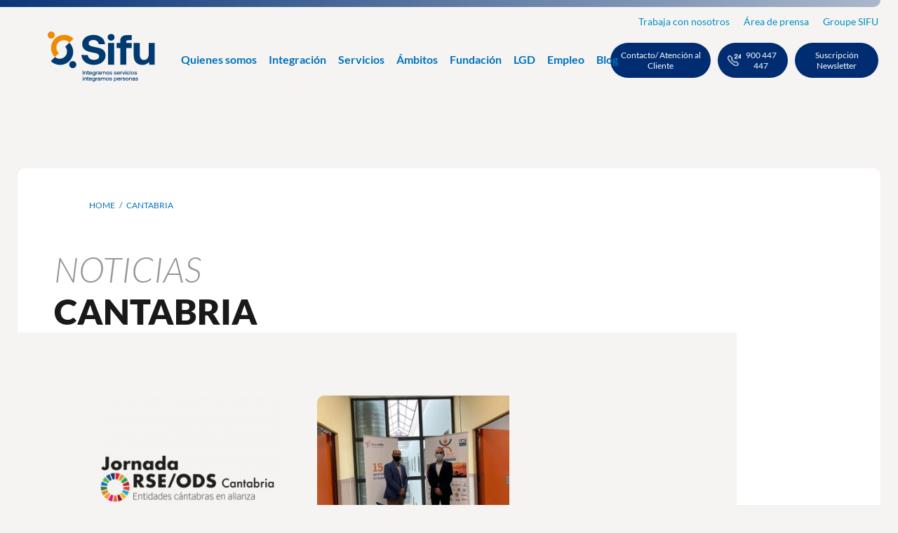

--- FILE ---
content_type: text/html; charset=UTF-8
request_url: https://www.gruposifu.com/etiquetas/cantabria
body_size: 5475
content:
<!DOCTYPE html>
<html lang="es" dir="ltr">
  <head>
    <meta charset="utf-8" />
<link rel="canonical" href="https://www.gruposifu.com/etiquetas/cantabria" />
<meta name="Generator" content="Drupal 10 (https://www.drupal.org)" />
<meta name="MobileOptimized" content="width" />
<meta name="HandheldFriendly" content="true" />
<meta name="viewport" content="width=device-width, initial-scale=1.0" />
<meta name="google-site-verification" content="bHHV15Db8hh0fesZfxS4loNezcGqbzSNW3waUqpfdn4" />
<link rel="icon" href="/sites/sifues/themes/custom/sifues_theme/favicon.ico" type="image/vnd.microsoft.icon" />
<link rel="alternate" hreflang="es" href="https://www.gruposifu.com/etiquetas/cantabria" />

    <title>Cantabria | Grupo Sifu</title>
    <link rel="stylesheet" media="all" href="/modules/custom/omitsis_cookies_orestbida/css/cookieconsent.umd.css?t99kuf" />
<link rel="stylesheet" media="all" href="/modules/custom/omitsis_cookies_orestbida_iframe/css/iframemanager.css?t99kuf" />
<link rel="stylesheet" media="all" href="/modules/custom/omitsis_cookies_orestbida_iframe/css/custom.css?t99kuf" />
<link rel="stylesheet" media="all" href="/themes/contrib/stable/css/system/components/align.module.css?t99kuf" />
<link rel="stylesheet" media="all" href="/themes/contrib/stable/css/system/components/fieldgroup.module.css?t99kuf" />
<link rel="stylesheet" media="all" href="/themes/contrib/stable/css/system/components/container-inline.module.css?t99kuf" />
<link rel="stylesheet" media="all" href="/themes/contrib/stable/css/system/components/clearfix.module.css?t99kuf" />
<link rel="stylesheet" media="all" href="/themes/contrib/stable/css/system/components/details.module.css?t99kuf" />
<link rel="stylesheet" media="all" href="/themes/contrib/stable/css/system/components/hidden.module.css?t99kuf" />
<link rel="stylesheet" media="all" href="/themes/contrib/stable/css/system/components/item-list.module.css?t99kuf" />
<link rel="stylesheet" media="all" href="/themes/contrib/stable/css/system/components/js.module.css?t99kuf" />
<link rel="stylesheet" media="all" href="/themes/contrib/stable/css/system/components/nowrap.module.css?t99kuf" />
<link rel="stylesheet" media="all" href="/themes/contrib/stable/css/system/components/position-container.module.css?t99kuf" />
<link rel="stylesheet" media="all" href="/themes/contrib/stable/css/system/components/reset-appearance.module.css?t99kuf" />
<link rel="stylesheet" media="all" href="/themes/contrib/stable/css/system/components/resize.module.css?t99kuf" />
<link rel="stylesheet" media="all" href="/themes/contrib/stable/css/system/components/system-status-counter.css?t99kuf" />
<link rel="stylesheet" media="all" href="/themes/contrib/stable/css/system/components/system-status-report-counters.css?t99kuf" />
<link rel="stylesheet" media="all" href="/themes/contrib/stable/css/system/components/system-status-report-general-info.css?t99kuf" />
<link rel="stylesheet" media="all" href="/themes/contrib/stable/css/system/components/tablesort.module.css?t99kuf" />
<link rel="stylesheet" media="all" href="/modules/custom/siteconfig/css/admin-no-sass.css?t99kuf" />
<link rel="stylesheet" media="all" href="/themes/contrib/stable/css/views/views.module.css?t99kuf" />
<link rel="stylesheet" media="all" href="/themes/contrib/stable/css/core/assets/vendor/normalize-css/normalize.css?t99kuf" />
<link rel="stylesheet" media="all" href="/themes/contrib/stable/css/core/normalize-fixes.css?t99kuf" />
<link rel="stylesheet" media="all" href="/themes/contrib/classy/css/components/action-links.css?t99kuf" />
<link rel="stylesheet" media="all" href="/themes/contrib/classy/css/components/button.css?t99kuf" />
<link rel="stylesheet" media="all" href="/themes/contrib/classy/css/components/collapse-processed.css?t99kuf" />
<link rel="stylesheet" media="all" href="/themes/contrib/classy/css/components/container-inline.css?t99kuf" />
<link rel="stylesheet" media="all" href="/themes/contrib/classy/css/components/details.css?t99kuf" />
<link rel="stylesheet" media="all" href="/themes/contrib/classy/css/components/exposed-filters.css?t99kuf" />
<link rel="stylesheet" media="all" href="/themes/contrib/classy/css/components/field.css?t99kuf" />
<link rel="stylesheet" media="all" href="/themes/contrib/classy/css/components/form.css?t99kuf" />
<link rel="stylesheet" media="all" href="/themes/contrib/classy/css/components/icons.css?t99kuf" />
<link rel="stylesheet" media="all" href="/themes/contrib/classy/css/components/inline-form.css?t99kuf" />
<link rel="stylesheet" media="all" href="/themes/contrib/classy/css/components/item-list.css?t99kuf" />
<link rel="stylesheet" media="all" href="/themes/contrib/classy/css/components/link.css?t99kuf" />
<link rel="stylesheet" media="all" href="/themes/contrib/classy/css/components/links.css?t99kuf" />
<link rel="stylesheet" media="all" href="/themes/contrib/classy/css/components/menu.css?t99kuf" />
<link rel="stylesheet" media="all" href="/themes/contrib/classy/css/components/more-link.css?t99kuf" />
<link rel="stylesheet" media="all" href="/themes/contrib/classy/css/components/pager.css?t99kuf" />
<link rel="stylesheet" media="all" href="/themes/contrib/classy/css/components/tabledrag.css?t99kuf" />
<link rel="stylesheet" media="all" href="/themes/contrib/classy/css/components/tableselect.css?t99kuf" />
<link rel="stylesheet" media="all" href="/themes/contrib/classy/css/components/tablesort.css?t99kuf" />
<link rel="stylesheet" media="all" href="/themes/contrib/classy/css/components/tabs.css?t99kuf" />
<link rel="stylesheet" media="all" href="/themes/contrib/classy/css/components/textarea.css?t99kuf" />
<link rel="stylesheet" media="all" href="/themes/contrib/classy/css/components/ui-dialog.css?t99kuf" />
<link rel="stylesheet" media="all" href="/themes/contrib/classy/css/components/messages.css?t99kuf" />
<link rel="stylesheet" media="all" href="/themes/custom/sifu/css/breadcrumb.css?t99kuf" />
<link rel="stylesheet" media="all" href="/themes/custom/sifu/css/style.css?t99kuf" />
<link rel="stylesheet" media="all" href="/themes/custom/sifu/css/slick.min.css?t99kuf" />
<link rel="stylesheet" media="all" href="/themes/custom/sifu/fonts/stylesheet.css?t99kuf" />
<link rel="stylesheet" media="all" href="/themes/custom/sifu/fonts/web-fonts-with-css/css/fontawesome-all.min.css?t99kuf" />
<link rel="stylesheet" media="all" href="/themes/custom/sifu/css/header.css?t99kuf" />
<link rel="stylesheet" media="all" href="/themes/custom/sifu/css/news.css?t99kuf" />
<link rel="stylesheet" media="all" href="/themes/custom/sifu/css/scss_fix_extra.css?t99kuf" />
<link rel="stylesheet" media="all" href="/sites/sifues/themes/custom/sifues_theme/css/overrides.css?t99kuf" />

    <script type="application/json" data-drupal-selector="drupal-settings-json">{"path":{"baseUrl":"\/","pathPrefix":"","currentPath":"taxonomy\/term\/115","currentPathIsAdmin":false,"isFront":false,"currentLanguage":"es"},"pluralDelimiter":"\u0003","suppressDeprecationErrors":true,"gtmCode":"GTM-M4G7MHSR","user":{"uid":0,"permissionsHash":"3767ef30fa212f840fff79e59c893835b59b93d76fb4f81b0f280904ce576fc5"}}</script>
<script src="/core/misc/drupalSettingsLoader.js?v=10.6.2"></script>
<script src="/modules/custom/omitsis_cookies_gtm/js/head_script.js?t99kuf"></script>

  </head>
  <body class="not-front path-taxonomy">
        <a href="#main-content" class="visually-hidden focusable skip-link">
      Pasar al contenido principal
    </a>
    
      <div class="dialog-off-canvas-main-canvas" data-off-canvas-main-canvas>
    


<div class="wrapper">
  
<header class="header" role="navigation">
  <div class="container">
    <div class="header__content">
        <div class="header__left">
            <div class="logo__box">
              <a href="https://www.gruposifu.com/" class="logo">
                <span class="visually-hidden">Grupo Sifu</span>
                <img src="/sites/sifues/themes/custom/sifues_theme/img/logo.svg" alt="Home">
              </a>
            </div>
        </div>

      <nav class="main__nav" aria-label="Main Menu">
                


        <ul>
                                                                  <li  class="has-submenu">
          <a href="/quienes-somos" data-drupal-link-system-path="node/40">Quienes somos</a>
                      <div class="toggle__submenu-js"></div>
                                                    <ul>
                                                                  <li >
          <a href="/mision-vision-y-valores" data-drupal-link-system-path="node/39">Misión, visión y valores</a>
                            </li>
                                                                  <li >
          <a href="/sostenibilidad" data-drupal-link-system-path="node/244">Sostenibilidad</a>
                            </li>
                                                                  <li >
          <a href="/historia" data-drupal-link-system-path="node/46">Historia</a>
                            </li>
                                                                  <li >
          <a href="/donde-estamos" data-drupal-link-system-path="node/136">Dónde estamos</a>
                            </li>
                                                                  <li >
          <a href="/equipo-humano" data-drupal-link-system-path="node/42">Equipo humano</a>
                            </li>
                                                                  <li >
          <a href="/clientes" data-drupal-link-system-path="node/123">Clientes</a>
                            </li>
                                                                  <li >
          <a href="/certificaciones-y-adhesiones" data-drupal-link-system-path="node/132">Certificaciones y adhesiones</a>
                            </li>
                                                                  <li >
          <a href="/apoyo-institucional" data-drupal-link-system-path="node/142">Apoyo institucional</a>
                            </li>
          </ul>
  
                  </li>
                                                                  <li  class="has-submenu">
          <a href="/integracion" data-drupal-link-system-path="node/43">Integración</a>
                      <div class="toggle__submenu-js"></div>
                                                    <ul>
                                                                  <li >
          <a href="/unidades-apoyo" data-drupal-link-system-path="node/199">Unidades de apoyo</a>
                            </li>
                                                                  <li >
          <a href="/dificil-insercion" data-drupal-link-system-path="node/200">Difícil inserción</a>
                            </li>
                                                                  <li >
          <a href="/colaboracion-entidades" data-drupal-link-system-path="node/388">Colaboración con entidades</a>
                            </li>
          </ul>
  
                  </li>
                                                                  <li  class="has-submenu">
          <a href="/servicios" data-drupal-link-system-path="node/110">Servicios</a>
                      <div class="toggle__submenu-js"></div>
                                                    <ul>
                                                                  <li >
          <a href="/facility-services-management" data-drupal-link-system-path="node/194">Facility Services &amp; Management</a>
                            </li>
                                                                  <li >
          <a href="/servicios-limpieza" data-drupal-link-system-path="node/57">Servicios de limpieza</a>
                            </li>
                                                                  <li >
          <a href="/servicios-auxiliares" data-drupal-link-system-path="node/58">Servicios auxiliares</a>
                            </li>
                                                                  <li >
          <a href="/servicios-medioambientales" data-drupal-link-system-path="node/59">Servicios medioambientales</a>
                            </li>
                                                                  <li >
          <a href="/accesibilidad-universal" data-drupal-link-system-path="node/196">Accesibilidad universal</a>
                            </li>
                                                                  <li >
          <a href="/formacion-para-empresas" data-drupal-link-system-path="node/479">Formación para empresas</a>
                            </li>
                                                                  <li >
          <a href="/suministros" data-drupal-link-system-path="node/121">Suministros</a>
                            </li>
                                                                  <li >
          <a href="/agencia-seguros-inclusivos" data-drupal-link-system-path="node/292">Agencia de seguros inclusivos</a>
                            </li>
                                                                  <li >
          <a href="/consultoria-rsc" data-drupal-link-system-path="node/198">Consultoría en RSC</a>
                            </li>
                                                                  <li >
          <a href="/empresa-trabajo-temporal" data-drupal-link-system-path="node/102">Empresa de trabajo temporal</a>
                            </li>
          </ul>
  
                  </li>
                                                                  <li  class="has-submenu">
          <a href="/ambitos-especializacion" data-drupal-link-system-path="node/131">Ámbitos</a>
                      <div class="toggle__submenu-js"></div>
                                                    <ul>
                                                                  <li >
          <a href="/corporate" data-drupal-link-system-path="node/70">Corporate</a>
                            </li>
                                                                  <li >
          <a href="/industrial" data-drupal-link-system-path="node/72">Industrial</a>
                            </li>
                                                                  <li >
          <a href="/agroalimentario" data-drupal-link-system-path="node/74">Agroalimentario</a>
                            </li>
                                                                  <li >
          <a href="/hotelero" data-drupal-link-system-path="node/66">Hotelero</a>
                            </li>
                                                                  <li >
          <a href="/entidades-educativas" data-drupal-link-system-path="node/69">Entidades educativas</a>
                            </li>
                                                                  <li >
          <a href="/centros-deportivos-y-ocio" data-drupal-link-system-path="node/67">Centros deportivos y de ocio</a>
                            </li>
                                                                  <li >
          <a href="/higienico-sanitario" data-drupal-link-system-path="node/68">Higiénico-sanitario</a>
                            </li>
                                                                  <li >
          <a href="/farmaceutico" data-drupal-link-system-path="node/75">Farmacéutico</a>
                            </li>
                                                                  <li >
          <a href="/administradores-fincas" data-drupal-link-system-path="node/73">Administradores de fincas</a>
                            </li>
          </ul>
  
                  </li>
                                                                  <li >
          <a href="https://www.fundaciongruposifu.org">Fundación</a>
                            </li>
                                                                  <li  class="has-submenu">
          <a href="/lgd" data-drupal-link-system-path="node/138">LGD</a>
                      <div class="toggle__submenu-js"></div>
                                                    <ul>
                                                                  <li >
          <a href="/ley-general-discapacidad" data-drupal-link-system-path="node/106">Ley General de Discapacidad</a>
                            </li>
                                                                  <li >
          <a href="/medidas-alternativas" data-drupal-link-system-path="node/114">Medidas alternativas</a>
                            </li>
                                                                  <li >
          <a href="/centro-especial-de-empleo" data-drupal-link-system-path="node/115">¿Qué es un centro especial de empleo?</a>
                            </li>
          </ul>
  
                  </li>
                                                                  <li  class="has-submenu">
          <a href="/empleo" data-drupal-link-system-path="node/139">Empleo</a>
                      <div class="toggle__submenu-js"></div>
                                                    <ul>
                                                                  <li >
          <a href="/trabaja-nosotros" data-drupal-link-system-path="node/450">Trabaja con nosotros</a>
                            </li>
                                                                  <li >
          <a href="https://gruposifu.ofertas-trabajo.infojobs.net/ofertas" target="_blank">Consulta nuestras ofertas</a>
                            </li>
                                                                  <li >
          <a href="/nuestro-metodo" data-drupal-link-system-path="node/140">Nuestro método</a>
                            </li>
                                                                  <li >
          <a href="/que-opinan-nuestros-trabajadores" data-drupal-link-system-path="node/141">Qué opinan nuestros trabajadores</a>
                            </li>
          </ul>
  
                  </li>
                                                                  <li >
          <a href="/noticias" data-drupal-link-system-path="noticias">Blog</a>
                            </li>
          </ul>
  




        <div class="header__right hidden-md-up">
          <nav class="header__links" aria-label="Headers Links">
                
              <ul class="menu">
                    <li class="menu-item">
        <a href="/trabaja-nosotros" target="_self" data-drupal-link-system-path="node/450">Trabaja con nosotros</a>
              </li>
                <li class="menu-item">
        <a href="/area-prensa" data-drupal-link-system-path="node/52">Área de prensa</a>
              </li>
                <li class="menu-item">
        <a href="https://groupesifu.com">Groupe SIFU</a>
              </li>
        </ul>
  




          </nav>
                    <nav class="header__phone" aria-label="contact Menu">
                          <a href="/contacto-atencion-al-cliente" class="btn__cta">
                <span>Contacto/ Atención al Cliente</span>
                <!-- <span>Atención al Cliente</span> !-->
              </a>
                                      <a href="tel:900447447" class="btn__phone btn__cta">
                              <i class="icon icon__phone"></i>
                            <span>   900 447 447
</span>
              </a>
                                      <a href="#/#sc__subscribe" class="btn__phone btn__cta" onclick="jumpSuscribe(event)">
                <span>Suscripción Newsletter</span>
              </a>
                      </nav>
                  </div>
      </nav>

      <div class="header__right">
        <div class="header__links">
            
              <ul class="menu">
                    <li class="menu-item">
        <a href="/trabaja-nosotros" target="_self" data-drupal-link-system-path="node/450">Trabaja con nosotros</a>
              </li>
                <li class="menu-item">
        <a href="/area-prensa" data-drupal-link-system-path="node/52">Área de prensa</a>
              </li>
                <li class="menu-item">
        <a href="https://groupesifu.com">Groupe SIFU</a>
              </li>
        </ul>
  




        </div>
                <div class="header__phone">
                      <a href="/contacto-atencion-al-cliente" class="btn__cta">
               <span>Contacto/ Atención al Cliente</span>
               <!-- <span>Atención al Cliente</span> !-->
            </a>
                                <a href="tel:900447447" class="btn__phone btn__cta">
                              <i class="icon icon__phone"></i>
                            <span>   900 447 447
</span>
            </a>
                                <a id="btn_field_whatsapp" href="/#sc__subscribe" class="btn__phone"">
              <span>Suscripción Newsletter</span>
            </a>
                  </div>
              </div>
      <div class="nav__bars hidden-md-up">
        <div class="bar"></div>
        <div class="bar"></div>
        <div class="bar"></div>
      </div>
    </div>
  </div>
</header>
  <main class="content">
    <div id="block-sifues-theme-content" class="block block-system block-system-main-block">
  
    
      
<div class="section sc__inner sc__news">
    <div class="container">
        <div class="inner__box">
            <div class="inner__box-wrap">
                <div class="inner__box-content">
                    
<nav class="breadcrumb" role="navigation" aria-labelledby="system-breadcrumb">
  <h2 id="system-breadcrumb" class="visually-hidden">Sobrescribir enlaces de ayuda a la navegación</h2>
  <ul>
          <li>
                  <a href="/">Home</a>
              </li>
          <li>
                  Cantabria
              </li>
      </ul>
</nav>

                    <div class="page__title h1__item seo__item">
                        <span>Noticias</span>
                        <h1>Cantabria</h1>
                    </div>
                    
                                        
                                        <div class="view-header">
                        <div id="taxonomy-term-115" class="taxonomy-term vocabulary-tags">
  
    
  <div class="content">
    
  </div>
</div>

                    </div>
                                                            
                    <div class="news__list">
                                                    
    <div class="news__item">
        <div class="news__item-block"><div class="news__item-img"><a href="/fundacion-grupo-sifu/concluye-exito-jornada-odsrse-entidades-cantabras-alianza">    <picture>
                  <source srcset="/sites/sifues/files/styles/aspect_ratio_5_4_l/public/2021-03/JornadaRSe-ODS_600x600.png?h=04d92ac6&amp;itok=rGEJBVg4 1x" media="all and (min-width: 1200px)" type="image/png" width="310" height="250"/>
              <source srcset="/sites/sifues/files/styles/aspect_ratio_5_4_m/public/2021-03/JornadaRSe-ODS_600x600.png?h=04d92ac6&amp;itok=WZ0SZuzL 1x" media="all and (min-width: 992px)" type="image/png" width="360" height="290"/>
              <source srcset="/sites/sifues/files/styles/aspect_ratio_5_4_s/public/2021-03/JornadaRSe-ODS_600x600.png?h=04d92ac6&amp;itok=stTc747a 1x" media="all and (min-width: 768px)" type="image/png" width="455" height="367"/>
              <source srcset="/sites/sifues/files/styles/aspect_ratio_5_4_xs/public/2021-03/JornadaRSe-ODS_600x600.png?h=04d92ac6&amp;itok=_X2ptU6R 1x" media="all and (max-width: 767px)" type="image/png" width="710" height="573"/>
                  <img loading="eager" src="/sites/sifues/files/styles/aspect_ratio_5_4_l/public/2021-03/JornadaRSe-ODS_600x600.png?h=04d92ac6&amp;itok=rGEJBVg4" alt="Concluye con éxito la Jornada ODS/RSE - Entidades cántabras en Alianza" />

  </picture>

</a>
</div><div class="news__item-info">— <time datetime="2021-03-25T11:25:45+01:00" class="datetime">Jueves, 25 Marzo 2021</time>
<br><span class="news__item-tag"><a href="/noticias/fundacion-grupo-sifu" hreflang="es">Fundación Grupo SIFU</a></span>
</div><div class="news__item-title"><a href="/fundacion-grupo-sifu/concluye-exito-jornada-odsrse-entidades-cantabras-alianza" hreflang="es">Concluye con éxito la Jornada ODS/RSE - Entidades cántabras en Alianza</a>
</div></div>
    </div>
    <div class="news__item">
        <div class="news__item-block"><div class="news__item-img"><a href="/grupo-sifu/grupo-sifu-y-universidad-cantabria-firman-acuerdo-colaboracion-master-rrhh">    <picture>
                  <source srcset="/sites/sifues/files/styles/aspect_ratio_5_4_l/public/2021-02/96388846-09a4-4ffd-b8f2-016ea24cee88%20%281%29.jpg?h=08b866d1&amp;itok=aj4edj-a 1x" media="all and (min-width: 1200px)" type="image/jpeg" width="310" height="250"/>
              <source srcset="/sites/sifues/files/styles/aspect_ratio_5_4_m/public/2021-02/96388846-09a4-4ffd-b8f2-016ea24cee88%20%281%29.jpg?h=08b866d1&amp;itok=YXP3qss3 1x" media="all and (min-width: 992px)" type="image/jpeg" width="360" height="290"/>
              <source srcset="/sites/sifues/files/styles/aspect_ratio_5_4_s/public/2021-02/96388846-09a4-4ffd-b8f2-016ea24cee88%20%281%29.jpg?h=08b866d1&amp;itok=fXWQye6d 1x" media="all and (min-width: 768px)" type="image/jpeg" width="455" height="367"/>
              <source srcset="/sites/sifues/files/styles/aspect_ratio_5_4_xs/public/2021-02/96388846-09a4-4ffd-b8f2-016ea24cee88%20%281%29.jpg?h=08b866d1&amp;itok=_mJOTQ2Z 1x" media="all and (max-width: 767px)" type="image/jpeg" width="710" height="573"/>
                  <img loading="eager" src="/sites/sifues/files/styles/aspect_ratio_5_4_l/public/2021-02/96388846-09a4-4ffd-b8f2-016ea24cee88%20%281%29.jpg?h=08b866d1&amp;itok=aj4edj-a" alt="Grupo SIFU y la Universidad de Cantabria" />

  </picture>

</a>
</div><div class="news__item-info">— <time datetime="2021-02-25T13:39:50+01:00" class="datetime">Jueves, 25 Febrero 2021</time>
<br><span class="news__item-tag"><a href="/noticias/grupo-sifu" hreflang="es">Grupo SIFU</a></span>
</div><div class="news__item-title"><a href="/grupo-sifu/grupo-sifu-y-universidad-cantabria-firman-acuerdo-colaboracion-master-rrhh" hreflang="es">Grupo SIFU y la Universidad de Cantabria firman un acuerdo de colaboración para la realización del Master en dirección de RR.HH: El valor de las personas.</a>
</div></div>
    </div>

                                            </div>

                                        

                                                                                                                    </div>
            </div>
        </div>
    </div>
</div>


  </div>


  </main>
  <div class="footer" role="contentinfo">
    


  


<div class="footer__main">
  <div class="container">
    <div class="footer__box">
      <footer class="footer__nav">
        <ul>
                                      <li>
        <a href="/quienes-somos">Quienes somos</a>
                  <ul>
                            <li>
        <a href="/mision-vision-y-valores">Misión, visión y valores</a>
              </li>
          <li>
        <a href="/sostenibilidad">Sostenibilidad</a>
              </li>
          <li>
        <a href="/historia">Historia</a>
              </li>
          <li>
        <a href="/donde-estamos">Dónde estamos</a>
              </li>
          <li>
        <a href="/equipo-humano">Equipo humano</a>
              </li>
          <li>
        <a href="/clientes">Clientes</a>
              </li>
          <li>
        <a href="/certificaciones-y-adhesiones">Certificaciones y adhesiones</a>
              </li>
          <li>
        <a href="/apoyo-institucional">Apoyo institucional</a>
              </li>
      
          </ul>
              </li>
          <li>
        <a href="/integracion">Integración</a>
                  <ul>
                            <li>
        <a href="/unidades-apoyo">Unidades de apoyo</a>
              </li>
          <li>
        <a href="/dificil-insercion">Difícil inserción</a>
              </li>
          <li>
        <a href="/colaboracion-entidades">Colaboración con entidades</a>
              </li>
      
          </ul>
              </li>
          <li>
        <a href="/servicios">Servicios</a>
                  <ul>
                            <li>
        <a href="/facility-services-management">Facility Services &amp; Management</a>
                  <ul>
                  
          </ul>
              </li>
          <li>
        <a href="/servicios-limpieza">Servicios de limpieza</a>
                  <ul>
                  
          </ul>
              </li>
          <li>
        <a href="/servicios-auxiliares">Servicios auxiliares</a>
                  <ul>
                  
          </ul>
              </li>
          <li>
        <a href="/servicios-medioambientales">Servicios medioambientales</a>
                  <ul>
                  
          </ul>
              </li>
          <li>
        <a href="/accesibilidad-universal">Accesibilidad universal</a>
              </li>
          <li>
        <a href="/formacion-para-empresas">Formación para empresas</a>
              </li>
          <li>
        <a href="/suministros">Suministros</a>
              </li>
          <li>
        <a href="/agencia-seguros-inclusivos">Agencia de seguros inclusivos</a>
                  <ul>
                  
          </ul>
              </li>
          <li>
        <a href="/consultoria-rsc">Consultoría en RSC</a>
              </li>
          <li>
        <a href="/empresa-trabajo-temporal">Empresa de trabajo temporal</a>
              </li>
      
          </ul>
              </li>
          <li>
        <a href="/ambitos-especializacion">Ámbitos</a>
                  <ul>
                            <li>
        <a href="/corporate">Corporate</a>
              </li>
          <li>
        <a href="/industrial">Industrial</a>
              </li>
          <li>
        <a href="/agroalimentario">Agroalimentario</a>
              </li>
          <li>
        <a href="/hotelero">Hotelero</a>
              </li>
          <li>
        <a href="/entidades-educativas">Entidades educativas</a>
              </li>
          <li>
        <a href="/centros-deportivos-y-ocio">Centros deportivos y de ocio</a>
              </li>
          <li>
        <a href="/higienico-sanitario">Higiénico-sanitario</a>
              </li>
          <li>
        <a href="/farmaceutico">Farmacéutico</a>
              </li>
          <li>
        <a href="/administradores-fincas">Administradores de fincas</a>
              </li>
      
          </ul>
              </li>
          <li>
        <a href="https://www.fundaciongruposifu.org">Fundación</a>
              </li>
          <li>
        <a href="/lgd">LGD</a>
                  <ul>
                            <li>
        <a href="/ley-general-discapacidad">Ley General de Discapacidad</a>
              </li>
          <li>
        <a href="/medidas-alternativas">Medidas alternativas</a>
              </li>
          <li>
        <a href="/centro-especial-de-empleo">¿Qué es un centro especial de empleo?</a>
              </li>
      
          </ul>
              </li>
      
        </ul>
      </footer>
    </div>
    <footer class="footer__box footer__box-row" >
      <div class="footer__box-col">
        <div class="footer__text">
          <ul>
                          <li>
                <a href="/aviso-legal-y-politica-privacidad">Aviso legal y política de privacidad</a>
              </li>
                          <li>
                <a href="#mostrarBannerCookies">Reiniciar preferencias de cookies</a>
              </li>
                      </ul>
        </div>
        <div class="rights">
          <br/>
          © 2026 Grupo SIFU        </div>
      </div>
      <div class="footer__box-col">
        <div class="social__box">
          <div class="footer__label">
            Síguenos          </div>

          <div class="social">
                          <a href="https://twitter.com/grupo_sifu" target="_blank">
                <i class="fab fa-twitter"></i>
                <span class="visually-hidden">X</span>
              </a>
            
                          <a href="https://www.facebook.com/pages/Grupo-SIFU/390896984314470" target="_blank">
                <i class="fab fa-facebook-f"></i>
                <span class="visually-hidden">Facebook</span>
              </a>
            
                          <a href="https://www.youtube.com/user/GrupoSifutv" target="_blank">
                <i class="fab fa-youtube"></i>
                <span class="visually-hidden">Youtube</span>
              </a>
            
                          <a href="https://www.linkedin.com/company/gruposifu/" target="_blank">
                <i class="fab fa-linkedin-in test"></i>
                <span class="visually-hidden">Linkedin</span>
              </a>
            
                          <a href="https://www.instagram.com/grupo_sifu/" target="_blank">
                <i class="fab fa-instagram"></i>
                <span class="visually-hidden">Instagram</span>
              </a>
            
                      </div>
        </div>
      </div>
    </footer>
  </div>
</div>

  <footer class="footer__bottom">
    <div class="container">
      <div class="footer__box footer__box-row">
                  <div class="footer__bottom-col">
    <div class="footer__bottom-label">
        Certificados de calidad    </div>
    <div class="logo__items">
                    <div class="logo__item">
                  <img loading="lazy" src="/sites/sifues/files/styles/logo_2/public/2023-02/Sello_certificaciones_ISO9001_ISO14001_ISO45001_v22.png?itok=0NnI2A8Y" alt="ISO9001" class="image-style-logo-2" />



            </div>
                    <div class="logo__item">
                  <img loading="lazy" src="/sites/sifues/files/styles/logo_2/public/2024-04/TR-Testmark_9105074692_ES_CMYK_with-QR-Code.png?itok=VKRKe2UY" alt="ISO50001" class="image-style-logo-2" />



            </div>
            </div>
</div>

        
              </div>
    </div>
  </footer>

  </div>
</div>



  </div>

    
    <script src="/core/assets/vendor/jquery/jquery.min.js?v=3.7.1"></script>
<script src="/core/assets/vendor/once/once.min.js?v=1.0.1"></script>
<script src="/sites/sifues/files/languages/es_Ym8LZTbeJhsFfex7RFwbwKeJlX6UHSCqPhj7gQqLcx8.js?t99kuf"></script>
<script src="/core/misc/drupal.js?v=10.6.2"></script>
<script src="/core/misc/drupal.init.js?v=10.6.2"></script>
<script src="/modules/custom/omitsis_cookies_gtm/js/body_script.js?t99kuf"></script>
<script src="/modules/custom/omitsis_cookies_orestbida/js/cookieconsent.umd.js?t99kuf"></script>
<script src="/modules/custom/omitsis_cookies_orestbida_iframe/js/iframemanager.js?t99kuf"></script>
<script src="/modules/custom/omitsis_cookies_orestbida_iframe/js/app.js?t99kuf"></script>
<script src="/modules/custom/omitsis_cookies_orestbida/js/cookies.js?t99kuf"></script>
<script src="/modules/custom/omitsis_cookies_orestbida/js/reset_cookies.js?t99kuf"></script>
<script src="/themes/custom/sifu/js/main.js?t99kuf"></script>
<script src="/themes/custom/sifu/js/servicios.js?t99kuf"></script>
<script src="/themes/custom/sifu/js/slick.min.js?t99kuf"></script>
<script src="/themes/custom/sifu/js/webform.js?t99kuf"></script>
<script src="/themes/custom/sifu/gridgallery/js/modernizr.custom.js?t99kuf"></script>
<script src="/themes/custom/sifu/gridgallery/js/imagesloaded.pkgd.min.js?t99kuf"></script>
<script src="/themes/custom/sifu/gridgallery/js/masonry.pkgd.min.js?t99kuf"></script>
<script src="/themes/custom/sifu/gridgallery/js/cbpGridGallery.js?t99kuf"></script>
<script src="/themes/custom/sifu/gridgallery/js/run.js?t99kuf"></script>

  </body>
</html>


--- FILE ---
content_type: text/css
request_url: https://www.gruposifu.com/modules/custom/omitsis_cookies_orestbida/css/cookieconsent.umd.css?t99kuf
body_size: 5510
content:
#cc-main {background: transparent;color: var(--cc-primary-color);font-family: var(--cc-font-family);font-size: 16px;font-weight: 400;-webkit-font-smoothing: antialiased;-moz-osx-font-smoothing: grayscale;line-height: 1.15;position: relative;text-rendering: optimizeLegibility;-webkit-text-size-adjust: 100%;position: fixed;z-index: var(--cc-z-index)}
#cc-main :after, #cc-main :before, #cc-main a, #cc-main button, #cc-main div, #cc-main h2, #cc-main input, #cc-main p, #cc-main span {all: unset;box-sizing: border-box}
#cc-main .pm__badge, #cc-main button {all: initial;box-sizing: border-box;color: unset;visibility: unset}
#cc-main .pm__badge, #cc-main a, #cc-main button, #cc-main input {-webkit-appearance: none;appearance: none;cursor: pointer;font-family: inherit;font-size: 100%;line-height: normal;margin: 0;outline: revert;outline-offset: 2px;overflow: hidden}
#cc-main table, #cc-main tbody, #cc-main td, #cc-main th, #cc-main thead, #cc-main tr {all: revert;color: inherit;font-family: inherit;font-size: inherit;font-weight: inherit}
:root {--cc-font-family: -apple-system, BlinkMacSystemFont, "Segoe UI", Roboto, Helvetica, Arial, sans-serif, "Apple Color Emoji", "Segoe UI Emoji", "Segoe UI Symbol";--cc-modal-border-radius: .5rem;--cc-btn-border-radius: .4rem;--cc-modal-transition-duration: .25s;--cc-link-color: var(--cc-btn-primary-bg);--cc-modal-margin: 1rem;--cc-z-index: 2147483647;--cc-bg: #fff;--cc-primary-color: #2c2f31;--cc-secondary-color: #5e6266;--cc-btn-primary-bg: #30363c;--cc-btn-primary-color: #fff;--cc-btn-primary-border-color: var(--cc-btn-primary-bg);--cc-btn-primary-hover-bg: #000;--cc-btn-primary-hover-color: #fff;--cc-btn-primary-hover-border-color: var(--cc-btn-primary-hover-bg);--cc-btn-secondary-bg: #eaeff2;--cc-btn-secondary-color: var(--cc-primary-color);--cc-btn-secondary-border-color: var(--cc-btn-secondary-bg);--cc-btn-secondary-hover-bg: #d4dae0;--cc-btn-secondary-hover-color: #000;--cc-btn-secondary-hover-border-color: #d4dae0;--cc-separator-border-color: #f0f4f7;--cc-toggle-on-bg: var(--cc-btn-primary-bg);--cc-toggle-off-bg: #667481;--cc-toggle-on-knob-bg: #fff;--cc-toggle-off-knob-bg: var(--cc-toggle-on-knob-bg);--cc-toggle-enabled-icon-color: var(--cc-bg);--cc-toggle-disabled-icon-color: var(--cc-bg);--cc-toggle-readonly-bg: #d5dee2;--cc-toggle-readonly-knob-bg: #fff;--cc-toggle-readonly-knob-icon-color: var(--cc-toggle-readonly-bg);--cc-section-category-border: var(--cc-cookie-category-block-bg);--cc-cookie-category-block-bg: #f0f4f7;--cc-cookie-category-block-border: #f0f4f7;--cc-cookie-category-block-hover-bg: #e9eff4;--cc-cookie-category-block-hover-border: #e9eff4;--cc-cookie-category-expanded-block-bg: transparent;--cc-cookie-category-expanded-block-hover-bg: #dee4e9;--cc-overlay-bg: rgba(0, 0, 0, .65);--cc-webkit-scrollbar-bg: var(--cc-section-category-border);--cc-webkit-scrollbar-hover-bg: var(--cc-btn-primary-hover-bg);--cc-footer-bg: var(--cc-btn-secondary-bg);--cc-footer-color: var(--cc-secondary-color);--cc-footer-border-color: #e4eaed;--cc-pm-toggle-border-radius: 4em}
#cc-main.cc--rtl {direction: rtl}
#cc-main .cm__title, #cc-main a, #cc-main b, #cc-main em, #cc-main strong {font-weight: 600}
#cc-main button > span {pointer-events: none}
#cc-main .cc__link, #cc-main a {background-image: linear-gradient(currentColor, currentColor);background-position: 0 100%;background-repeat: no-repeat;background-size: 0 1px;font-weight: 600;position: relative;transition: background-size .25s, color .25s ease}
#cc-main .cc__link:hover, #cc-main a:hover {background-size: 100% 1px;color: var(--cc-primary-color)}
#cc-main .cc__link {color: var(--cc-link-color)}
#cc-main .cm__desc, #cc-main .pm__body {overscroll-behavior: auto contain;scrollbar-width: thin}
@media screen and (min-width: 640px) {
  #cc-main ::-webkit-scrollbar, #cc-main ::-webkit-scrollbar-thumb, #cc-main ::-webkit-scrollbar-track {all: revert}
  #cc-main ::-webkit-scrollbar-thumb {-webkit-background-clip: padding-box;background-clip: padding-box;background: var(--cc-toggle-readonly-bg);border: .25rem solid var(--cc-bg);border-radius: 1rem}
  #cc-main ::-webkit-scrollbar-thumb:hover {background: var(--cc-toggle-off-bg)}
  #cc-main ::-webkit-scrollbar {background: transparent;width: 12px}
}
html.disable--interaction.show--consent, html.disable--interaction.show--consent body {height: auto !important;overflow: hidden !important}
@media (prefers-reduced-motion) {
  #cc-main {--cc-modal-transition-duration: 0s}
}
.cc--darkmode {--cc-bg: #161a1c;--cc-primary-color: #ebf3f6;--cc-secondary-color: #aebbc5;--cc-btn-primary-bg: #c2d0e0;--cc-btn-primary-color: var(--cc-bg);--cc-btn-primary-border-color: var(--cc-btn-primary-bg);--cc-btn-primary-hover-bg: #98a7b6;--cc-btn-primary-hover-color: #000;--cc-btn-primary-hover-border-color: var(--cc-btn-primary-hover-bg);--cc-btn-secondary-bg: #242c31;--cc-btn-secondary-color: var(--cc-primary-color);--cc-btn-secondary-border-color: var(--cc-btn-secondary-bg);--cc-btn-secondary-hover-bg: #353d43;--cc-btn-secondary-hover-color: #fff;--cc-btn-secondary-hover-border-color: var(--cc-btn-secondary-hover-bg);--cc-separator-border-color: #222a30;--cc-toggle-on-bg: var(--cc-btn-primary-bg);--cc-toggle-off-bg: #525f6b;--cc-toggle-on-knob-bg: var(--cc-btn-primary-color);--cc-toggle-off-knob-bg: var(--cc-btn-primary-color);--cc-toggle-enabled-icon-color: var(--cc-btn-primary-color);--cc-toggle-disabled-icon-color: var(--cc-btn-primary-color);--cc-toggle-readonly-bg: #343e45;--cc-toggle-readonly-knob-bg: #5f6b72;--cc-toggle-readonly-knob-icon-color: var(--cc-toggle-readonly-bg);--cc-section-category-border: #1e2428;--cc-cookie-category-block-bg: #1e2428;--cc-cookie-category-block-border: var(--cc-section-category-border);--cc-cookie-category-block-hover-bg: #242c31;--cc-cookie-category-block-hover-border: #232a2f;--cc-cookie-category-expanded-block-bg: transparent;--cc-cookie-category-expanded-block-hover-bg: var(--cc-toggle-readonly-bg);--cc-overlay-bg: rgba(0, 0, 0, .65);--cc-webkit-scrollbar-bg: var(--cc-section-category-border);--cc-webkit-scrollbar-hover-bg: var(--cc-btn-primary-hover-bg);--cc-footer-bg: #0c0e0f;--cc-footer-color: var(--cc-secondary-color);--cc-footer-border-color: #060809}
.cc--darkmode #cc-main {color-scheme: dark}
#cc-main .cm {background: var(--cc-bg);border-radius: var(--cc-modal-border-radius);box-shadow: 0 .625em 1.875em rgba(0, 0, 2, .3);display: flex;flex-direction: column;max-width: 24rem;opacity: 0;overflow: hidden;position: fixed;transform: translateY(1.6em);visibility: hidden;z-index: 1}
#cc-main .cm--top {top: var(--cc-modal-margin)}
#cc-main .cm--middle {top: 50%;transform: translateY(calc(-50% + 1.6em))}
#cc-main .cm--bottom {bottom: var(--cc-modal-margin)}
#cc-main .cm--center {left: var(--cc-modal-margin);margin: 0 auto;right: var(--cc-modal-margin);width: unset}
#cc-main .cm--left {left: var(--cc-modal-margin);margin-right: var(--cc-modal-margin)}
#cc-main .cm--right {margin-left: var(--cc-modal-margin);right: var(--cc-modal-margin)}
#cc-main .cm__body {display: flex;flex-direction: column;justify-content: space-between;position: relative}
#cc-main .cm__btns, #cc-main .cm__links {padding: 1rem 1.3rem;width: unset}
#cc-main .cm__texts {display: flex;flex: 1;flex-direction: column;justify-content: center;padding: 1rem 0 0}
#cc-main .cm__desc, #cc-main .cm__title {padding: 0 1.3rem}
#cc-main .cm__title {font-size: 1.05em}
#cc-main .cm__title + .cm__desc {margin-top: 1.1em}
#cc-main .cm__desc {color: var(--cc-secondary-color);font-size: .9em;line-height: 1.5;max-height: 40vh;overflow-x: visible;overflow-y: auto;padding-bottom: 1em}
#cc-main .cm__btns {border-top: 1px solid var(--cc-separator-border-color);display: flex;flex-direction: column;justify-content: center}
#cc-main .cm__btn-group {display: grid;grid-auto-columns: minmax(0, 1fr)}
#cc-main .cm__btn + .cm__btn, #cc-main .cm__btn-group + .cm__btn-group {margin-top: .375rem}
#cc-main .cm--flip .cm__btn + .cm__btn, #cc-main .cm--flip .cm__btn-group + .cm__btn-group {margin-bottom: .375rem;margin-top: 0}
#cc-main .cm--inline .cm__btn + .cm__btn {margin-left: .375rem;margin-top: 0}
#cc-main .cm--inline.cm--flip .cm__btn + .cm__btn {margin-bottom: 0;margin-left: 0;margin-right: .375rem}
#cc-main .cm--inline.cm--flip .cm__btn-group + .cm__btn-group {margin-bottom: .375rem;margin-right: 0}
#cc-main .cm--wide .cm__btn + .cm__btn, #cc-main .cm--wide .cm__btn-group + .cm__btn-group {margin-left: .375rem;margin-top: 0}
#cc-main .cm--wide.cm--flip .cm__btn + .cm__btn, #cc-main .cm--wide.cm--flip .cm__btn-group + .cm__btn-group {margin-bottom: 0;margin-right: .375rem}
#cc-main .cm--bar:not(.cm--inline) .cm__btn-group--uneven, #cc-main .cm--wide .cm__btn-group--uneven {display: flex;flex: 1;justify-content: space-between}
#cc-main .cm--bar:not(.cm--inline).cm--flip .cm__btn-group--uneven, #cc-main .cm--wide.cm--flip .cm__btn-group--uneven {flex-direction: row-reverse}
#cc-main .cm__btn {background: var(--cc-btn-primary-bg);border: 1px solid var(--cc-btn-primary-border-color);border-radius: var(--cc-btn-border-radius);color: var(--cc-btn-primary-color);font-size: .82em;font-weight: 600;min-height: 42px;padding: .5em 1em;text-align: center}
#cc-main .cm__btn:hover {background: var(--cc-btn-primary-hover-bg);border-color: var(--cc-btn-primary-hover-border-color);color: var(--cc-btn-primary-hover-color)}
#cc-main .cm__btn--secondary {background: var(--cc-btn-secondary-bg);border-color: var(--cc-btn-secondary-border-color);color: var(--cc-btn-secondary-color)}
#cc-main .cm__btn--secondary:hover {background: var(--cc-btn-secondary-hover-bg);border-color: var(--cc-btn-secondary-hover-border-color);color: var(--cc-btn-secondary-hover-color)}
#cc-main .cm__btn--close {border-radius: 0;border-bottom-left-radius: var(--cc-btn-border-radius);border-right: none;border-top: none;display: none;font-size: 1em;height: 42px;min-width: auto !important;overflow: hidden;padding: 0 !important;position: absolute;right: 0;top: 0;width: 42px}
#cc-main .cm__btn--close svg {stroke: var(--cc-btn-primary-color);transform: scale(.5);transition: stroke .15s ease}
#cc-main .cm__btn--close:hover svg {stroke: var(--cc-btn-primary-hover-color)}
#cc-main .cm__btn--close.cm__btn--secondary svg {stroke: var(--cc-btn-secondary-color)}
#cc-main .cm__btn--close.cm__btn--secondary:hover svg {stroke: var(--cc-btn-secondary-hover-color)}
#cc-main .cm__btn--close + .cm__texts .cm__title {padding-right: 3rem}
#cc-main .cm--inline .cm__btn-group {grid-auto-flow: column}
#cc-main .cm__footer {background: var(--cc-footer-bg);border-top: 1px solid var(--cc-footer-border-color);color: var(--cc-footer-color);padding: .4em 0 .5em}
#cc-main .cm__links {display: flex;flex-direction: row;padding-bottom: 0;padding-top: 0}
#cc-main .cm__link-group {display: flex;flex-direction: row;font-size: .8em;width: 100%}
#cc-main .cm__link-group > * + * {margin-left: 1.3rem}
#cc-main .cm--flip .cm__btn:last-child {grid-row: 1}
#cc-main .cm--inline.cm--flip .cm__btn:last-child {grid-column: 1}
#cc-main .cm--box .cm__btn--close {display: block}
#cc-main .cm--box.cm--flip .cm__btns {flex-direction: column-reverse}
#cc-main .cm--box.cm--wide {max-width: 36em}
#cc-main .cm--box.cm--wide .cm__btns {flex-direction: row;justify-content: space-between}
#cc-main .cm--box.cm--wide .cm__btn-group {grid-auto-flow: column}
#cc-main .cm--box.cm--wide .cm__btn {min-width: 120px;padding-left: 1.8em;padding-right: 1.8em}
#cc-main .cm--box.cm--wide.cm--flip .cm__btns {flex-direction: row-reverse}
#cc-main .cm--box.cm--wide.cm--flip .cm__btn:last-child {grid-column: 1}
#cc-main .cm--cloud {max-width: 54em;width: unset}
#cc-main .cm--cloud .cm__body {flex-direction: row}
#cc-main .cm--cloud .cm__texts {flex: 1}
#cc-main .cm--cloud .cm__desc {max-height: 9.4em}
#cc-main .cm--cloud .cm__btns {border-left: 1px solid var(--cc-separator-border-color);border-top: none;max-width: 23em}
#cc-main .cm--cloud .cm__btn-group {flex-direction: column}
#cc-main .cm--cloud .cm__btn {min-width: 19em}
#cc-main .cm--cloud.cm--flip .cm__btn-group, #cc-main .cm--cloud.cm--flip .cm__btns {flex-direction: column-reverse}
#cc-main .cm--cloud.cm--inline .cm__btn-group {flex-direction: row}
#cc-main .cm--cloud.cm--inline .cm__btn {min-width: 10em}
#cc-main .cm--cloud.cm--inline.cm--flip .cm__btn-group {flex-direction: row-reverse}
#cc-main .cm--bar {border-radius: 0;left: 0;margin: 0;max-width: unset;opacity: 1;right: 0;transform: translateY(0);width: 100vw;--cc-modal-transition-duration: .35s}
#cc-main .cm--bar.cm--top {top: 0;transform: translateY(-100%)}
#cc-main .cm--bar.cm--bottom {bottom: 0;transform: translateY(100%)}
#cc-main .cm--bar .cm__body, #cc-main .cm--bar .cm__links {margin: 0 auto;max-width: 55em;width: 100%}
#cc-main .cm--bar .cm__body {padding: .5em 0 .9em}
#cc-main .cm--bar .cm__btns {border-top: none;flex-direction: row;justify-content: space-between}
#cc-main .cm--bar .cm__btn-group {grid-auto-flow: column}
#cc-main .cm--bar:not(.cm--inline) .cm__btn + .cm__btn, #cc-main .cm--bar:not(.cm--inline) .cm__btn-group + .cm__btn-group {margin-left: .375rem;margin-top: 0}
#cc-main .cm--bar .cm__btn {min-width: 120px;padding-left: 2em;padding-right: 2em}
#cc-main .cm--bar.cm--flip:not(.cm--inline) .cm__btn + .cm__btn, #cc-main .cm--bar.cm--flip:not(.cm--inline) .cm__btn-group + .cm__btn-group {margin-bottom: 0;margin-left: 0;margin-right: .375rem}
#cc-main .cm--bar.cm--flip .cm__btns {flex-direction: row-reverse}
#cc-main .cm--bar.cm--flip .cm__btn:last-child {grid-column: 1}
#cc-main .cm--bar.cm--inline .cm__body, #cc-main .cm--bar.cm--inline .cm__links {max-width: 74em}
#cc-main .cm--bar.cm--inline .cm__body {flex-direction: row;padding: 0}
#cc-main .cm--bar.cm--inline .cm__btns {flex-direction: column;justify-content: center;max-width: 23em}
#cc-main .cm--bar.cm--inline.cm--flip .cm__btns {flex-direction: column-reverse}
#cc-main .cc--anim .cm, #cc-main .cc--anim.cm-wrapper:before {transition: opacity var(--cc-modal-transition-duration) ease, visibility var(--cc-modal-transition-duration) ease, transform var(--cc-modal-transition-duration) ease}
#cc-main .cc--anim .cm__btn, #cc-main .cc--anim .cm__close {transition: background-color .15s ease, border-color .15s ease, color .15s ease}
.disable--interaction #cc-main .cm-wrapper:before {background: var(--cc-overlay-bg);bottom: 0;content: "";left: 0;opacity: 0;position: fixed;right: 0;top: 0;visibility: hidden;z-index: 0}
.show--consent #cc-main .cc--anim .cm {opacity: 1;transform: translateY(0);visibility: visible !important}
.show--consent #cc-main .cc--anim .cm--middle {transform: translateY(-50%)}
.show--consent #cc-main .cc--anim .cm--bar {transform: translateY(0)}
.show--consent #cc-main .cc--anim.cm-wrapper:before {opacity: 1;visibility: visible}
#cc-main.cc--rtl .cm__btn--close {border-bottom-left-radius: unset;border-bottom-right-radius: var(--cc-btn-border-radius);left: 0;right: unset}
#cc-main.cc--rtl .cm__btn--close + .cm__texts .cm__title {padding-left: 3rem !important;padding-right: 1.3rem}
#cc-main.cc--rtl .cm--inline .cm__btn + .cm__btn {margin-left: 0;margin-right: .375rem}
#cc-main.cc--rtl .cm--inline.cm--flip .cm__btn + .cm__btn {margin-left: .375rem;margin-right: 0}
#cc-main.cc--rtl .cm:not(.cm--inline).cm--bar .cm__btn + .cm__btn, #cc-main.cc--rtl .cm:not(.cm--inline).cm--bar .cm__btn-group + .cm__btn-group, #cc-main.cc--rtl .cm:not(.cm--inline).cm--wide .cm__btn + .cm__btn, #cc-main.cc--rtl .cm:not(.cm--inline).cm--wide .cm__btn-group + .cm__btn-group {margin-left: 0;margin-right: .375rem}
#cc-main.cc--rtl .cm:not(.cm--inline).cm--bar.cm--flip .cm__btn + .cm__btn, #cc-main.cc--rtl .cm:not(.cm--inline).cm--wide.cm--flip .cm__btn + .cm__btn {margin-left: .375rem;margin-right: 0}
#cc-main.cc--rtl .cm__link-group > * + * {margin-left: 0;margin-right: 1.3rem}
@media screen and (max-width: 640px) {
  #cc-main {--cc-modal-margin: .5em}
  #cc-main .cm {max-width: none !important;width: auto !important}
  #cc-main .cm__body {flex-direction: column !important;padding: 0 !important}
  #cc-main .cm__btns, #cc-main .cm__desc, #cc-main .cm__links, #cc-main .cm__title {padding-left: 1.1rem !important;padding-right: 1.1rem !important}
  #cc-main .cm__btns {border-left: none !important;border-top: 1px solid var(--cc-separator-border-color) !important;flex-direction: column !important;max-width: none !important;min-width: auto !important}
  #cc-main .cm__btn + .cm__btn, #cc-main .cm__btn-group + .cm__btn-group {margin: .375rem 0 0 !important}
  #cc-main .cm--flip .cm__btn + .cm__btn, #cc-main .cm--flip .cm__btn-group + .cm__btn-group {margin-bottom: .375rem !important;margin-top: 0 !important}
  #cc-main .cm__btn-group {display: flex !important;flex-direction: column !important;min-width: auto !important}
  #cc-main .cm__btn {flex: auto !important}
  #cc-main .cm__link-group {justify-content: center !important}
  #cc-main .cm--flip .cm__btn-group, #cc-main .cm--flip .cm__btns {flex-direction: column-reverse !important}
}
#cc-main .pm-wrapper {position: relative;z-index: 2}
#cc-main .pm {background: var(--cc-bg);border-radius: var(--cc-modal-border-radius);box-shadow: 0 .625em 1.875em rgba(0, 0, 2, .3);display: flex;flex-direction: column;opacity: 0;overflow: hidden;position: fixed;visibility: hidden;width: 100%;width: unset;z-index: 1}
#cc-main svg {fill: none;width: 100%}
#cc-main .pm__body, #cc-main .pm__footer, #cc-main .pm__header {padding: 1em 1.4em}
#cc-main .pm__header {align-items: center;border-bottom: 1px solid var(--cc-separator-border-color);display: flex;justify-content: space-between}
#cc-main .pm__title {align-items: center;display: flex;flex: 1;font-weight: 600;margin-right: 2em}
#cc-main .pm__close-btn {background: var(--cc-btn-secondary-bg);border: 1px solid var(--cc-btn-secondary-border-color);border-radius: var(--cc-btn-border-radius);height: 40px;position: relative;transition: all .15s ease;width: 40px}
#cc-main .pm__close-btn span {display: flex;height: 100%;width: 100%}
#cc-main .pm__close-btn svg {stroke: var(--cc-btn-secondary-color);transform: scale(.5);transition: stroke .15s ease}
#cc-main .pm__close-btn:hover {background: var(--cc-btn-secondary-hover-bg);border-color: var(--cc-btn-secondary-hover-border-color)}
#cc-main .pm__close-btn:hover svg {stroke: var(--cc-btn-secondary-hover-color)}
#cc-main .pm__body {flex: 1;overflow-y: auto;overflow-y: overlay}
#cc-main .pm__section, #cc-main .pm__section--toggle {border-radius: var(--cc-btn-border-radius);display: flex;flex-direction: column;margin-bottom: .5em}
#cc-main .pm__section--toggle .pm__section-desc-wrapper {border: 1px solid var(--cc-cookie-category-block-border);border-radius: var(--cc-btn-border-radius);border-top: none;border-top-left-radius: 0;border-top-right-radius: 0;display: none;margin-top: 0 !important;overflow: hidden}
#cc-main .pm__section {border: 1px solid var(--cc-separator-border-color);padding: 1em;transition: background-color .25s ease, border-color .25s ease}
#cc-main .pm__section:first-child {border: none;margin-bottom: 2em;margin-top: 0;padding: 0;transition: none}
#cc-main .pm__section:not(:first-child):hover {background: var(--cc-cookie-category-block-bg);border-color: var(--cc-cookie-category-block-border)}
#cc-main .pm__section-toggles + .pm__section {margin-top: 2em}
#cc-main .pm__section--toggle {background: var(--cc-cookie-category-block-bg);border-top: none;margin-bottom: .375rem}
#cc-main .pm__section--toggle .pm__section-title {align-items: center;background: var(--cc-cookie-category-block-bg);border: 1px solid var(--cc-cookie-category-block-border);display: flex;justify-content: space-between;min-height: 58px;padding: 1.1em 5.4em 1.1em 1.2em;position: relative;transition: background-color .25s ease, border-color .25s ease;width: 100%}
#cc-main .pm__section--toggle .pm__section-title:hover {background: var(--cc-cookie-category-block-hover-bg);border-color: var(--cc-cookie-category-block-hover-border)}
#cc-main .pm__section--toggle .pm__section-desc {margin-top: 0;padding: 1em}
#cc-main .pm__section--toggle.is-expanded {--cc-cookie-category-block-bg: var(--cc-cookie-category-expanded-block-bg);--cc-cookie-category-block-border: var(--cc-cookie-category-expanded-block-hover-bg)}
#cc-main .pm__section--toggle.is-expanded .pm__section-title {border-bottom-left-radius: 0;border-bottom-right-radius: 0}
#cc-main .pm__section--toggle.is-expanded .pm__section-arrow svg {transform: scale(.5) rotate(180deg)}
#cc-main .pm__section--toggle.is-expanded .pm__section-desc-wrapper {display: flex}
#cc-main .pm__section--expandable .pm__section-title {cursor: pointer;padding-left: 3.4em}
#cc-main .pm__section--expandable .pm__section-arrow {background: var(--cc-toggle-readonly-bg);border-radius: 100%;display: flex;height: 20px;justify-content: center;left: 18px;pointer-events: none;position: absolute;width: 20px}
#cc-main .pm__section--expandable .pm__section-arrow svg {stroke: var(--cc-btn-secondary-color);transform: scale(.5)}
#cc-main .pm__section-title-wrapper {align-items: center;display: flex;position: relative}
#cc-main .pm__section-title-wrapper + .pm__section-desc-wrapper {margin-top: .85em}
#cc-main .pm__section-title {border-radius: var(--cc-btn-border-radius);font-size: .95em;font-weight: 600}
#cc-main .pm__badge {align-items: center;background: var(--cc-btn-secondary-bg);border-radius: 5em;color: var(--cc-secondary-color);display: flex;flex: none;font-size: .8em;font-weight: 600;height: 23px;justify-content: center;margin-left: 1em;min-width: 23px;overflow: hidden;padding: 0 .6em 1px;position: relative;text-align: center;white-space: nowrap;width: auto}
#cc-main .pm__service-counter {background: var(--cc-btn-primary-bg);color: var(--cc-btn-primary-color);padding: 0;width: 23px}
#cc-main .pm__service-counter[data-counterlabel] {padding: 0 .6em 1px;width: auto}
#cc-main .section__toggle, #cc-main .section__toggle-wrapper, #cc-main .toggle__icon, #cc-main .toggle__label {border-radius: var(--cc-pm-toggle-border-radius);height: 23px;transform: translateZ(0);width: 50px}
#cc-main .section__toggle-wrapper {cursor: pointer;position: absolute;right: 18px;z-index: 1}
#cc-main .toggle-service {height: 19px;position: relative;right: 0;width: 42px}
#cc-main .toggle-service .section__toggle, #cc-main .toggle-service .toggle__icon, #cc-main .toggle-service .toggle__label {height: 19px;width: 42px}
#cc-main .toggle-service .toggle__icon {position: relative}
#cc-main .toggle-service .toggle__icon-circle {height: 19px;width: 19px}
#cc-main .toggle-service .section__toggle:checked ~ .toggle__icon .toggle__icon-circle {transform: translateX(23px)}
#cc-main .pm__section--toggle:nth-child(2) .section__toggle-wrapper:after {display: none !important}
#cc-main .section__toggle {border: 0;cursor: pointer;display: block;left: 0;margin: 0;position: absolute;top: 0}
#cc-main .section__toggle:disabled {cursor: not-allowed}
#cc-main .toggle__icon {background: var(--cc-toggle-off-bg);box-shadow: 0 0 0 1px var(--cc-toggle-off-bg);display: flex;flex-direction: row;pointer-events: none;position: absolute;transition: all .25s ease}
#cc-main .toggle__icon-circle {background: var(--cc-toggle-off-knob-bg);border: none;border-radius: var(--cc-pm-toggle-border-radius);box-shadow: 0 1px 2px rgba(24, 32, 3, .36);display: block;height: 23px;left: 0;position: absolute;top: 0;transition: transform .25s ease, background-color .25s ease;width: 23px}
#cc-main .toggle__icon-off, #cc-main .toggle__icon-on {height: 100%;position: absolute;transition: opacity .15s ease;width: 100%}
#cc-main .toggle__icon-on {opacity: 0;transform: rotate(45deg)}
#cc-main .toggle__icon-on svg {stroke: var(--cc-toggle-on-bg);transform: scale(.55) rotate(-45deg)}
#cc-main .toggle__icon-off {opacity: 1}
#cc-main .toggle__icon-off svg {stroke: var(--cc-toggle-off-bg);transform: scale(.55)}
#cc-main .section__toggle:checked ~ .toggle__icon {background: var(--cc-toggle-on-bg);box-shadow: 0 0 0 1px var(--cc-toggle-on-bg)}
#cc-main .section__toggle:checked ~ .toggle__icon .toggle__icon-circle {background-color: var(--cc-toggle-on-knob-bg);transform: translateX(27px)}
#cc-main .section__toggle:checked ~ .toggle__icon .toggle__icon-on {opacity: 1}
#cc-main .section__toggle:checked ~ .toggle__icon .toggle__icon-off {opacity: 0}
#cc-main .section__toggle:checked:disabled ~ .toggle__icon {background: var(--cc-toggle-readonly-bg);box-shadow: 0 0 0 1px var(--cc-toggle-readonly-bg)}
#cc-main .section__toggle:checked:disabled ~ .toggle__icon .toggle__icon-circle {background: var(--cc-toggle-readonly-knob-bg);box-shadow: none}
#cc-main .section__toggle:checked:disabled ~ .toggle__icon svg {stroke: var(--cc-toggle-readonly-knob-icon-color)}
#cc-main .toggle__label {opacity: 0;overflow: hidden;pointer-events: none;position: absolute;top: 0;z-index: -1}
#cc-main .pm__section-desc-wrapper {color: var(--cc-secondary-color);display: flex;flex-direction: column;font-size: .9em}
#cc-main .pm__section-desc-wrapper > :not(:last-child) {border-bottom: 1px solid var(--cc-cookie-category-block-border)}
#cc-main .pm__section-services {display: flex;flex-direction: column}
#cc-main .pm__service {align-items: center;display: flex;justify-content: space-between;padding: .4em 1.2em;position: relative;transition: background-color .15s ease}
#cc-main .pm__service:hover {background-color: var(--cc-cookie-category-block-hover-bg)}
#cc-main .pm__service-header {align-items: center;display: flex;margin-right: 1em;width: 100%}
#cc-main .pm__service-icon {border: 2px solid;border-radius: 100%;height: 8px;margin-left: 6px;margin-right: 20px;margin-top: 1px;min-width: 8px}
#cc-main .pm__service-title {font-size: .95em;width: 100%;word-break: break-word}
#cc-main .pm__section-desc {line-height: 1.5em}
#cc-main .pm__section-table {border-collapse: collapse;font-size: .9em;margin: 0;overflow: hidden;padding: 0;text-align: left;width: 100%}
#cc-main .pm__table-caption {text-align: left}
#cc-main .pm__table-caption, #cc-main .pm__table-head > tr {border-bottom: 1px dashed var(--cc-separator-border-color);color: var(--cc-primary-color);font-weight: 600}
#cc-main .pm__table-tr {transition: background-color .15s ease}
#cc-main .pm__table-tr:hover {background: var(--cc-cookie-category-block-hover-bg)}
#cc-main .pm__table-caption, #cc-main .pm__table-td, #cc-main .pm__table-th {padding: .625em .625em .625em 1.2em;vertical-align: top}
#cc-main .pm__footer {border-top: 1px solid var(--cc-separator-border-color);display: flex;justify-content: space-between}
#cc-main .pm__btn-group {display: flex}
#cc-main .pm__btn + .pm__btn, #cc-main .pm__btn-group + .pm__btn-group {margin-left: .375rem}
#cc-main .pm--flip .pm__btn + .pm__btn, #cc-main .pm--flip .pm__btn-group + .pm__btn-group {margin-left: 0;margin-right: .375rem}
#cc-main .pm__btn {background: var(--cc-btn-primary-bg);border: 1px solid var(--cc-btn-primary-border-color);border-radius: var(--cc-btn-border-radius);color: var(--cc-btn-primary-color);flex: auto;font-size: .82em;font-weight: 600;min-height: 42px;min-width: 110px;padding: .5em 1.5em;text-align: center;transition: background-color .15s ease, border-color .15s ease, color .15s ease}
#cc-main .pm__btn:hover {background: var(--cc-btn-primary-hover-bg);border-color: var(--cc-btn-primary-hover-border-color);color: var(--cc-btn-primary-hover-color)}
#cc-main .pm__btn--secondary {background: var(--cc-btn-secondary-bg);border-color: var(--cc-btn-secondary-border-color);color: var(--cc-btn-secondary-color)}
#cc-main .pm__btn--secondary:hover {background: var(--cc-btn-secondary-hover-bg);border-color: var(--cc-btn-secondary-hover-border-color);color: var(--cc-btn-secondary-hover-color)}
#cc-main .pm--box {height: calc(100% - 2em);left: var(--cc-modal-margin);margin: 0 auto;max-height: 37.5em;max-width: 43em;right: var(--cc-modal-margin);top: 50%;transform: translateY(calc(-50% + 1.6em))}
#cc-main .pm--box.pm--flip .pm__btn-group, #cc-main .pm--box.pm--flip .pm__footer {flex-direction: row-reverse}
#cc-main .pm--bar {border-radius: 0;bottom: 0;height: 100%;margin: 0;max-height: none;max-width: 29em;opacity: 1;top: 0;width: 100%;--cc-modal-transition-duration: .35s}
#cc-main .pm--bar .pm__section-table, #cc-main .pm--bar .pm__table-body, #cc-main .pm--bar .pm__table-td, #cc-main .pm--bar .pm__table-th, #cc-main .pm--bar .pm__table-tr {display: block}
#cc-main .pm--bar .pm__table-head {display: none}
#cc-main .pm--bar .pm__table-caption {display: block}
#cc-main .pm--bar .pm__table-tr:not(:last-child) {border-bottom: 1px solid var(--cc-separator-border-color)}
#cc-main .pm--bar .pm__table-td {display: flex;justify-content: space-between}
#cc-main .pm--bar .pm__table-td:before {color: var(--cc-primary-color);content: attr(data-column);flex: 1;font-weight: 600;min-width: 100px;overflow: hidden;padding-right: 2em;text-overflow: ellipsis}
#cc-main .pm--bar .pm__table-td > div {flex: 3}
#cc-main .pm--bar:not(.pm--wide) .pm__body, #cc-main .pm--bar:not(.pm--wide) .pm__footer, #cc-main .pm--bar:not(.pm--wide) .pm__header {padding: 1em 1.3em}
#cc-main .pm--bar:not(.pm--wide) .pm__btn-group, #cc-main .pm--bar:not(.pm--wide) .pm__footer {flex-direction: column}
#cc-main .pm--bar:not(.pm--wide) .pm__btn + .pm__btn, #cc-main .pm--bar:not(.pm--wide) .pm__btn-group + .pm__btn-group {margin: .375rem 0 0}
#cc-main .pm--bar:not(.pm--wide).pm--flip .pm__btn-group, #cc-main .pm--bar:not(.pm--wide).pm--flip .pm__footer {flex-direction: column-reverse}
#cc-main .pm--bar:not(.pm--wide).pm--flip .pm__btn + .pm__btn, #cc-main .pm--bar:not(.pm--wide).pm--flip .pm__btn-group + .pm__btn-group {margin-bottom: .375rem;margin-top: 0}
#cc-main .pm--bar:not(.pm--wide) .pm__badge {display: none}
#cc-main .pm--bar.pm--left {left: 0;transform: translateX(-100%)}
#cc-main .pm--bar.pm--right {right: 0;transform: translateX(100%)}
#cc-main .pm--bar.pm--wide {max-width: 35em}
#cc-main .pm--bar.pm--wide .pm__body, #cc-main .pm--bar.pm--wide .pm__footer, #cc-main .pm--bar.pm--wide .pm__header {padding: 1em 1.4em}
#cc-main .pm--bar.pm--wide.pm--flip .pm__btn-group, #cc-main .pm--bar.pm--wide.pm--flip .pm__footer {flex-direction: row-reverse}
#cc-main .pm-overlay {background: var(--cc-overlay-bg);bottom: 0;content: "";left: 0;opacity: 0;position: fixed;right: 0;top: 0;visibility: hidden;z-index: 1}
#cc-main .cc--anim .pm, #cc-main .cc--anim .pm-overlay {transition: opacity var(--cc-modal-transition-duration) ease, visibility var(--cc-modal-transition-duration) ease, transform var(--cc-modal-transition-duration) ease}
.show--preferences #cc-main .cc--anim .pm {opacity: 1;visibility: visible !important}
.show--preferences #cc-main .cc--anim .pm--box {transform: translateY(-50%)}
.show--preferences #cc-main .cc--anim .pm--bar {transform: translateX(0)}
.show--preferences #cc-main .cc--anim .pm-overlay {opacity: 1;visibility: visible}
#cc-main.cc--rtl .pm__service-header {margin-left: 1em;margin-right: 0}
#cc-main.cc--rtl .pm__section-arrow {left: unset;right: 18px}
#cc-main.cc--rtl .section__toggle-wrapper {left: 18px;right: unset;transform-origin: left}
#cc-main.cc--rtl .toggle-service {left: 0}
#cc-main.cc--rtl .pm__service-icon {margin-left: 20px;margin-right: 5px}
#cc-main.cc--rtl .pm__section--toggle .pm__section-title {padding-left: 5.4em;padding-right: 1.2em}
#cc-main.cc--rtl .pm__section--expandable .pm__section-title {padding-right: 3.4em}
#cc-main.cc--rtl .pm__badge {margin-left: unset;margin-right: 1em}
#cc-main.cc--rtl .toggle__icon-circle {transform: translateX(27px)}
#cc-main.cc--rtl .toggle-service .toggle__icon-circle {transform: translateX(23px)}
#cc-main.cc--rtl .section__toggle:checked ~ .toggle__icon .toggle__icon-circle {transform: translateX(0)}
#cc-main.cc--rtl .pm__table-td, #cc-main.cc--rtl .pm__table-th {padding-left: unset;padding-right: 1.2em;text-align: right}
#cc-main.cc--rtl .pm__table-td {padding-left: unset;padding-right: 1.2em}
#cc-main.cc--rtl .pm__table-td:before {padding-left: 2em;padding-right: unset}
#cc-main.cc--rtl .pm__btn + .pm__btn, #cc-main.cc--rtl .pm__btn-group + .pm__btn-group {margin-left: 0;margin-right: .375rem}
#cc-main.cc--rtl .pm--flip .pm__btn + .pm__btn, #cc-main.cc--rtl .pm--flip .pm__btn-group + .pm__btn-group {margin-left: .375rem;margin-right: 0}
#cc-main.cc--rtl .pm--flip.pm--bar:not(.pm--wide) .pm__btn + .pm__btn, #cc-main.cc--rtl .pm--flip.pm--bar:not(.pm--wide) .pm__btn-group + .pm__btn-group {margin-left: 0}
@media screen and (max-width: 640px) {
  #cc-main .pm {border-radius: 0;bottom: 0;height: auto;left: 0;max-height: 100%;max-width: none !important;right: 0;top: 0;transform: translateY(1.6em)}
  #cc-main .pm__body, #cc-main .pm__footer, #cc-main .pm__header {padding: .9em !important}
  #cc-main .pm__badge {display: none}
  #cc-main .pm__section-table, #cc-main .pm__table-body, #cc-main .pm__table-caption, #cc-main .pm__table-td, #cc-main .pm__table-th, #cc-main .pm__table-tr {display: block}
  #cc-main .pm__table-head {display: none}
  #cc-main .pm__table-tr:not(:last-child) {border-bottom: 1px solid var(--cc-separator-border-color)}
  #cc-main .pm__table-td {display: flex;justify-content: space-between}
  #cc-main .pm__table-td:before {color: var(--cc-primary-color);content: attr(data-column);flex: 1;font-weight: 600;min-width: 100px;overflow: hidden;padding-right: 2em;text-overflow: ellipsis}
  #cc-main .pm__table-td > div {flex: 3}
  #cc-main .pm__btn-group, #cc-main .pm__footer {flex-direction: column !important}
  #cc-main .pm__btn-group {display: flex !important}
  #cc-main .pm__btn + .pm__btn, #cc-main .pm__btn-group + .pm__btn-group {margin: .375rem 0 0 !important}
  #cc-main .pm--flip .pm__btn + .pm__btn, #cc-main .pm--flip .pm__btn-group + .pm__btn-group {margin-bottom: .375rem !important;margin-top: 0 !important}
  #cc-main .pm--flip .pm__btn-group, #cc-main .pm--flip .pm__footer {flex-direction: column-reverse !important}
  .show--preferences #cc-main .cc--anim .pm {transform: translateY(0) !important}
}

/* Dark Mode con botones azules */
#cc-main {
  color-scheme: dark;
  --cc-bg: #000;
  --cc-primary-color: rgb(239, 244, 246);
  --cc-secondary-color: #b1bdc3;
  --cc-btn-primary-bg: #002d72;
  --cc-btn-primary-color: #fff;
  --cc-btn-primary-hover-bg: #0071ba;
  --cc-btn-primary-hover-color: #fff;
  --cc-btn-secondary-bg: rgba(255, 255, 255, 0.039);
  --cc-btn-secondary-color: var(--cc-primary-color);
  --cc-btn-secondary-border-color: #252729;
  --cc-btn-secondary-hover-bg: #252729;
  --cc-btn-secondary-hover-color: #fff;
  --cc-btn-secondary-hover-border-color: #252729;
  --cc-cookie-category-block-bg: #101111;
  --cc-cookie-category-block-border: #1d1e1f;
  --cc-cookie-category-block-hover-bg: #151516;
  --cc-cookie-category-block-hover-border: #1d1e1f;
  --cc-cookie-category-expanded-block-hover-bg: #1d1e1f;
  --cc-cookie-category-expanded-block-bg: #101111;
  --cc-toggle-readonly-bg: #2f3132;
  --cc-overlay-bg: rgba(0, 0, 0, 0.9)!important;
  --cc-toggle-on-knob-bg: var(--cc-bg);
  --cc-toggle-readonly-knob-bg: var( --cc-cookie-category-block-bg);
  --cc-separator-border-color: #252729;
  --cc-footer-border-color: #212529;
  --cc-footer-bg: #000;
}
#cc-main .cm,
#cc-main .pm {
  border: 1px solid var(--cc-separator-border-color);
}

--- FILE ---
content_type: text/css
request_url: https://www.gruposifu.com/modules/custom/omitsis_cookies_orestbida_iframe/css/custom.css?t99kuf
body_size: -208
content:
.omitsis-iframe {
  width: 100% !important;
}
.video-embed-field-responsive-video:after {
 display: none !important;
}


--- FILE ---
content_type: text/css
request_url: https://www.gruposifu.com/modules/custom/siteconfig/css/admin-no-sass.css?t99kuf
body_size: -105
content:
/*.toolbar-icon-system-admin-settings-form {*/
/*  color: transparent!important;*/
/*  list-style-type: none;*/
/*}*/
/*.toolbar-icon-system-admin-settings-form::before {*/
/*  background-image: url(../images/logo-admin.svg);*/
/*  width: 80px !important;*/
/*}*/

.toolbar .toolbar-bar .toolbar-icon-system-admin-settings-form::before {
  --icon: url("../../media/sprite.svg#tool-view");
}

--- FILE ---
content_type: text/css
request_url: https://www.gruposifu.com/themes/custom/sifu/css/breadcrumb.css?t99kuf
body_size: 46
content:
.breadcrumb{margin-bottom:50px}.breadcrumb ul{list-style:none;padding:0;margin:0}.breadcrumb ul li{display:inline-block;font-size:12px;vertical-align:top;color:#0071ba;text-transform:uppercase}.breadcrumb ul li:not(:last-child):after{content:"/";display:inline-block;vertical-align:top;font-size:12px;color:#0071ba;margin-left:4px;margin-right:3px}.breadcrumb ul li a{color:#0071ba}.breadcrumb ul li a:hover{color:#191919}@media screen and (max-width: 767px){.breadcrumb{margin-bottom:25px}}.post__main .breadcrumb,.not-front .sc__services .breadcrumb{margin-right:-200px}@media screen and (max-width: 767px){.post__main .breadcrumb{padding-right:0}}@media screen and (max-width: 991px){.not-front .sc__services .breadcrumb{margin-left:0}}@media screen and (max-width: 1199px){.post__main .breadcrumb{margin-right:0;padding-right:30px}}

/*# sourceMappingURL=breadcrumb.css.map */


--- FILE ---
content_type: text/css
request_url: https://www.gruposifu.com/themes/custom/sifu/css/style.css?t99kuf
body_size: 12412
content:
button,input,select,textarea{font:inherit;max-width:100%;margin:0;-webkit-box-sizing:border-box;box-sizing:border-box}button,select{text-transform:none}input{overflow:visible}[type=text],[type=search],[type=tel],[type=url],[type=email],[type=password],[type=date],[type=time],[type=number]{font-size:16px;color:#191919;width:100%;height:52px;padding:0 20px;background:#fff;border:1px solid #d9d9d9;border-radius:4px}textarea{font-size:16px;color:#191919;width:100%;padding:12px 20px;border:1px solid #d9d9d9;border-radius:4px;overflow:auto;resize:none}textarea.resize-vertical{min-height:10rem}label{color:#003c70;font-size:14px;line-height:20px;margin-bottom:6px;display:inline-block}.form-required::after{content:"*";color:#d06f00;vertical-align:baseline;background:none}[type=checkbox],[type=radio]{-webkit-box-sizing:border-box;box-sizing:border-box;padding:0}.form-checkbox,.form-radio{position:absolute;border:0;margin:-1px;padding:0;width:1px;height:1px;overflow:hidden;clip:rect(0px, 0px, 0px, 0px)}.form-type-checkbox label.option,.form-type-radio label.option{position:relative;display:inline-block;margin:0 0 5px 0;padding:0 0 0 30px}.form-type-checkbox input[type=checkbox]+label:before,.form-type-radio input[type=radio]+label:before{content:"";line-height:0;text-align:center;width:20px;height:20px;margin:0;padding:0;background:#fff;border:1px solid #d9d9d9;position:absolute;top:0;left:0;overflow:hidden;-webkit-box-sizing:border-box;box-sizing:border-box}.form-type-checkbox input[type=checkbox]+label:before,.form-type-radio input[type=checkbox]+label:before{border-radius:4px}.form-type-checkbox input[type=radio]+label:before,.form-type-radio input[type=radio]+label:before{padding:5px;border-radius:50%}.form-type-checkbox input[type=checkbox]:checked+label::before{content:url("../img/checked.svg")}.form-type-radio input[type=radio]:checked+label::before{content:url("data:image/svg+xml,%3Csvg xmlns='http://www.w3.org/2000/svg' width='12' height='12' viewBox='0 0 12 12'%3E%3Cdefs%3E%3Cstyle%3E.a%7Bfill:%236f6f6f;%7D%3C/style%3E%3C/defs%3E%3Ctitle%3Eradio%3C/title%3E%3Ccircle class='a' cx='6' cy='6' r='6'/%3E%3C/svg%3E")}.radios-lg .form-type-radio input[type=radio]+label:before{width:41px;height:41px;border-width:2px;left:50%;-webkit-transform:translateX(-50%);transform:translateX(-50%)}.radios-lg .form-type-radio input[type=radio]:checked+label:before{border-color:#b2dded}.radios-lg .form-type-radio input[type=radio]:checked+label::before{content:""}.radios-lg .form-type-radio input[type=radio]:checked+label::after{content:url("data:image/svg+xml,%3Csvg xmlns='http://www.w3.org/2000/svg' width='41' height='41' viewBox='0 0 41 41'%3E%3Ctitle%3Echecked-lg_2%3C/title%3E%3Cpath d='M37.07,1.28A1.48,1.48,0,0,0,35,1.62L21.15,20.93,16.53,16.3a1.48,1.48,0,1,0-2.1,2.09h0l5.86,5.86a1.5,1.5,0,0,0,2.12,0h0l.12-.14L37.41,3.34a1.48,1.48,0,0,0-.34-2.06Z' style='fill:%23f5821e'/%3E%3Crect width='41' height='41' style='fill:none'/%3E%3C/svg%3E");line-height:0;width:41px;height:41px;margin:0;padding:0;position:absolute;top:0;left:50%;-webkit-transform:translateX(-50%);transform:translateX(-50%)}.radios-lg .form-type-radio label.option{text-align:center;min-width:41px;margin:0 0 5px 0;padding:51px 0 0 0}.button,button,html [type=button],[type=reset],[type=submit]{-moz-appearance:none;-webkit-appearance:none}.button,button,[type=button],[type=reset],[type=submit]{font-size:18px;font-weight:bold;font-style:italic;color:#003c70;text-decoration:none;height:46px;padding:0 40px;background:#ffd300;border:none;border-radius:23px;display:-ms-flexbox;display:-webkit-box;display:flex;-ms-flex-pack:center;-webkit-box-pack:center;justify-content:center;-ms-flex-align:center;-webkit-box-align:center;align-items:center;cursor:pointer}.box-contact .button,.box-contact button,.box-contact [type=button],.box-contact [type=reset],.box-contact [type=submit]{background:#fff}.button::-moz-focus-inner,button::-moz-focus-inner{border-style:none;padding:0}.button:-moz-focusring,button:-moz-focusring{outline:1px dotted #fff}.button:hover,.button:focus,button:hover,button:focus,.button:active,.button:active{background:#e6be00}.webform-submission-form{margin:0 -25px -15px;display:-ms-flexbox;display:-webkit-box;display:flex;-ms-flex-wrap:wrap;flex-wrap:wrap}.fieldset-wrapper{display:-ms-flexbox;display:-webkit-box;display:flex;-ms-flex-wrap:wrap;flex-wrap:wrap}fieldset{border:none}legend{font-size:20px;font-weight:900;color:#191919;line-height:25px;margin:0 0 24px 25px}.form-item{-ms-flex:0 0 50%;-webkit-box-flex:0;flex:0 0 50%;max-width:50%;padding:0 25px;margin:0 0 15px}fieldset.form-item{-webkit-box-flex:0;-ms-flex:none;flex:none;width:100%;max-width:100%;padding:0;margin-bottom:30px}.form-item.form-type-textarea,.form-item.form-item-legal,.form-item-action{-ms-flex:0 0 100%;-webkit-box-flex:0;flex:0 0 100%;max-width:100%}.form-item.form-type-checkbox a{color:#002d72;border-bottom:1px solid #002d72}.form-item.form-type-checkbox a:hover,.form-item.form-type-checkbox a:focus{border-bottom:1px solid rgba(0,0,0,0)}.form-item-action{padding-top:15px}.captcha{padding:0 25px}.embed-responsive{position:relative;display:block;height:0;padding:0;overflow:hidden}.embed-responsive .embed-responsive-item,.embed-responsive iframe,.embed-responsive embed,.embed-responsive object,.embed-responsive video{position:absolute;top:0;bottom:0;left:0;width:100%;height:100%;border:0}.embed-responsive-16by9{padding-bottom:56.25%}.embed-responsive-4by3{padding-bottom:75%}*{margin:0;padding:0;outline:none !important;-webkit-box-sizing:border-box;box-sizing:border-box;text-decoration:none !important}html,body{margin:0;padding:0;min-height:100%;height:100%;-webkit-font-smoothing:antialiased;-moz-osx-font-smoothing:grayscale;-webkit-text-size-adjust:100%;color:#191919;font-family:"Lato";font-size:16px;line-height:normal}body{background:#f5f4f2}.p-sm{font-size:14px;font-style:italic;line-height:19px;color:#707070}.justify-wrap{text-align:justify;font-size:0;text-justify:newspaper}.justify-wrap:after{content:"";display:inline-block;vertical-align:middle;width:100%;height:0}[placeholder]:focus::-webkit-input-placeholder{color:rgba(0,0,0,0) !important}[placeholder]:focus:-moz-placeholder{color:rgba(0,0,0,0) !important}[placeholder]:focus::-moz-placeholder{color:rgba(0,0,0,0) !important}[placeholder]:focus:-ms-input-placeholder{color:rgba(0,0,0,0) !important}.clearfix:before,.clearfix:after{display:table;content:" "}.clearfix:after{clear:both}.container{margin:0 auto;-webkit-box-sizing:border-box;box-sizing:border-box;min-width:320px;padding-right:15px;padding-left:15px}.wrapper{position:relative;overflow:hidden;margin:0 auto;min-width:320px;min-height:100%}.content{padding-top:150px}.media--type-icon--ckeditor{display:inline-block}.media--type-remote-video--ckeditor{position:relative;display:block;height:0;padding:0 0 56.25%;margin-bottom:40px;overflow:hidden}.media--type-remote-video--ckeditor iframe{position:absolute;top:0;bottom:0;left:0;width:100%;height:100%;border:0}.h1__item{font-size:50px;line-height:60px;font-weight:900;margin-bottom:28px}.h1__item span{font-style:italic;font-weight:300;color:#969696}.btn__custom{display:-ms-flexbox;display:-webkit-box;display:flex;-ms-flex-pack:center;-webkit-box-pack:center;justify-content:center;-ms-flex-align:center;-webkit-box-align:center;align-items:center;height:46px;padding:0 40px;color:#003c70;font-size:18px;font-weight:bold;font-style:italic;background:#fff;border-radius:23px;border:none;cursor:pointer}.btn__custom:hover{background:#ffd719}.side__box.side__box-action a.btn__custom{color:#fff;background:#003c70}.side__box.side__box-action a.btn__custom:hover{background:#006489}.video__play-box{width:150px;height:150px;position:absolute;bottom:0;left:100%;margin-left:10px;display:-ms-flexbox;display:-webkit-box;display:flex;-ms-flex-pack:center;-webkit-box-pack:center;justify-content:center;-ms-flex-align:center;-webkit-box-align:center;align-items:center;background:#f49600}.video__play-box:hover .icon__play{-webkit-transform:scale(0.9);transform:scale(0.9)}.icon__play{background:url("../img/play-icon.png") no-repeat center;width:72px;height:72px;background-size:contain}.sc__numbers{background:#f5f4f2}.sc__numbers .container{padding-top:100px;padding-bottom:200px}.numbers__list{display:-ms-flexbox;display:-webkit-box;display:flex;-ms-flex-wrap:wrap;flex-wrap:wrap;margin:0 -25px}.numbers__col{-ms-flex:0 0 25%;-webkit-box-flex:0;flex:0 0 25%;max-width:25%;padding-left:25px;padding-right:25px}.numbers__item{max-width:252px;margin:0 auto;padding-bottom:45px;height:100%;position:relative}.circle{width:100%;height:0;padding-top:100%;border-radius:50%;position:relative}.circle:before{content:"";position:absolute;left:50%;top:50%;width:132px;height:132px;margin-left:-66px;margin-top:-66px;border-radius:50%}.numbers__item-theme-1 .circle{background:#f8eaa9}.numbers__item-theme-1 .circle:before{background:#ffd300}.numbers__item-theme-1 .circle__value{color:#806900}.numbers__item-theme-1 .numbers__item-title{color:#665400}.numbers__item-theme-1 .sep{background:#ffd300}.numbers__item-theme-2 .circle{background:#abd6e4}.numbers__item-theme-2 .circle:before{background:#008fc3}.numbers__item-theme-2 .circle__value{color:rgba(0,0,0,.65)}.numbers__item-theme-2 .numbers__item-title{color:#008fc3}.numbers__item-theme-2 .sep{background:#008fc3}.numbers__item-theme-3 .circle{background:#eacca9}.numbers__item-theme-3 .circle:before{background:#d06f00}.numbers__item-theme-3 .circle__value{color:#683400}.numbers__item-theme-3 .numbers__item-title{color:#d06f00}.numbers__item-theme-3 .sep{background:#d06f00}.numbers__item-theme-4 .circle{background:#f5d8a9}.numbers__item-theme-4 .circle:before{background:#f49600}.numbers__item-theme-4 .circle__value{color:#683400}.numbers__item-theme-4 .numbers__item-title{color:#7b4900}.numbers__item-theme-4 .sep{background:#f49600}.circle__value{font-size:80px;height:100%;position:absolute;left:0;width:100%;top:0;text-align:center;font-weight:900;display:-ms-flexbox;display:-webkit-box;display:flex;-ms-flex-pack:center;-webkit-box-pack:center;justify-content:center;-ms-flex-align:center;-webkit-box-align:center;align-items:center}.circle__value span{font-size:40px;font-weight:normal}.numbers__item-title{font-weight:300;font-size:24px;text-align:center;line-height:29px;margin-top:-35px;position:relative;z-index:3}.sep{width:50px;height:2px;position:absolute;left:50%;margin-left:-25px;bottom:0}.section__cols{display:-ms-flexbox;display:-webkit-box;display:flex;-ms-flex-wrap:wrap;flex-wrap:wrap;margin-left:-25px;margin-right:-25px}.col{padding-right:25px;padding-left:25px}.col-3{-ms-flex:0 0 25%;-webkit-box-flex:0;flex:0 0 25%;max-width:25%}.col-9{-ms-flex:0 0 75%;-webkit-box-flex:0;flex:0 0 75%;max-width:75%}.col-6{-ms-flex:0 0 50%;-webkit-box-flex:0;flex:0 0 50%;max-width:50%}.col-4{-ms-flex:0 0 33.33333%;-webkit-box-flex:0;flex:0 0 33.33333%;max-width:33.33333%}.col-8{-ms-flex:0 0 66.66667%;-webkit-box-flex:0;flex:0 0 66.66667%;max-width:66.66667%}.seo__item>*{font:inherit;margin:0;padding:0}.sc__title{text-transform:uppercase;font-size:50px;line-height:60px;font-style:italic;color:#707070;font-weight:300}.sc__title a{color:#707070}.sc__title a:hover{color:#191919}.sc__services{background:#fff}.sc__services .sc__header{margin-top:90px}.sc__services .sc__header .sep{background:#f49600;position:relative;margin-left:0;left:0;margin-top:15px}.services__list{display:-ms-flexbox;display:-webkit-box;display:flex;-ms-flex-wrap:wrap;flex-wrap:wrap;margin-left:-25px;margin-right:-25px;position:relative;margin-bottom:-40px}.services__list-box{position:relative;padding-top:100px;padding-bottom:195px;margin-top:-100px}.services__list-box:before{content:"";position:absolute;left:0;top:0;background:#002d72;width:2000px;border-radius:10px 0 0 0;bottom:0}.services__item{-ms-flex:0 0 33.3333%;-webkit-box-flex:0;flex:0 0 33.3333%;max-width:33.3333%;padding-left:25px;padding-right:25px}.services__item-descr{-ms-flex:0 0 66.6667%;-webkit-box-flex:0;flex:0 0 66.6667%;max-width:66.6667%;margin-left:33.3333%}.descr__text{font-size:24px;line-height:31px;color:#fff}.services__item{position:relative;z-index:2}.services__item:nth-child(3n+1) .services__item-img{border-radius:0 10px 10px 0}.services__item-img{position:relative;margin-bottom:24px;border-radius:10px;overflow:hidden}.services__item-img:after{content:"";position:absolute;background:#002d72;top:0;left:0;width:100%;height:100%;opacity:.5}.services__item-img img{display:block;width:100%}.services__item-numb{border-radius:50%;width:42px;height:42px;position:absolute;top:25px;left:30px;color:#ffd300;background:#003c70;font-size:15px;line-height:42px;text-align:center;font-weight:900;z-index:3}.services__item-title{font-size:20px;font-weight:bold;line-height:29px;padding-left:40px;color:#fff}.services__item{margin-bottom:40px;background-color:rgba(0,0,0,.01)}.services__item .services__item-descr{margin-bottom:85px}.services__item-block:hover .services__item-numb{background:#ffd300;color:#003c70}.services__item-block:hover .services__item-img:after{opacity:0}.services__item-block:hover .services__item-title{color:#ffd300}.descr__text{margin-left:-10px}.sc__news .container{padding-top:90px;padding-bottom:90px}.news__list{margin:0 -25px 0;display:-ms-flexbox;display:-webkit-box;display:flex;-ms-flex-wrap:wrap;flex-wrap:wrap}.news__item{-ms-flex:0 0 33.3333%;-webkit-box-flex:0;flex:0 0 33.3333%;max-width:33.3333%;padding-left:25px;padding-right:25px;position:relative;z-index:2}.news__item:last-child .news__item-title{padding-right:15px}.news__item:last-child .news__item-img a{border-radius:10px 0 0 10px}.fond__item{-ms-flex:0 0 33.3333%;-webkit-box-flex:0;flex:0 0 33.3333%;max-width:33.3333%;padding-left:25px;padding-right:25px;position:relative;z-index:2;margin-bottom:90px}.news__item-category{font-weight:900;color:#191919;text-transform:uppercase;margin-bottom:30px;font-size:15px}.news__item-category a{color:#191919}.news__item-category a:hover{color:#4b4b4b}.news__item-img{margin-bottom:40px}.news__item-img a{display:block;border-radius:10px;overflow:hidden}.news__item-img a:hover img{-webkit-transform:scale(1.05);transform:scale(1.05)}.news__item-img a img{display:block;width:100%}.news__item-info{padding-left:22px;color:#707070;font-size:14px;font-style:italic;line-height:19px;margin-bottom:16px}.news__item-title{font-size:24px;line-height:29px;font-weight:300}.news__item-title a{color:#0071ba}.news__item-title a:hover{color:#008fc3}.news__list{position:relative}.news__list:before{content:"";right:25px;top:-90px;bottom:-90px;position:absolute;background:#f5f4f2;width:2000px}.link__custom{display:inline-block;height:32px;line-height:30px;padding:0 30px;border:1px solid #e3e3e3;background:#fff;color:#0071ba;font-size:14px;border-radius:16px}.link__custom:hover{border:1px solid #0071ba}.sc__clients{background:#fff}.sc__clients .container{padding-top:120px;padding-bottom:85px}.sc__clients+.sc__banner .container,.sc__clients+.sc__video .container{padding-top:0}.sc__clients .sc__header{margin-bottom:50px}.sc__clients .sc__header .sep{position:relative;left:0;margin-left:auto;margin-right:auto;background:#f49600;margin-top:24px}.sc__title.sc__title-small{line-height:normal;font-size:18px;text-align:center}.clients__item-img{margin:0 auto}.clients__item-img img{display:block;width:100%}.clients__item-lg .clients__item-img{max-width:200px}.clients__list{margin-left:-25px;margin-right:-25px;display:-ms-flexbox;display:-webkit-box;display:flex;-ms-flex-wrap:wrap;flex-wrap:wrap;-ms-flex-pack:center;-webkit-box-pack:center;justify-content:center}.clients__item{-ms-flex:0 0 16.66667%;-webkit-box-flex:0;flex:0 0 16.66667%;max-width:16.66667%;padding:0 25px}.clients__item a{display:block}.footer__main{background:#002d72;color:#fff}.footer__main .container{padding-top:40px;padding-bottom:40px}.footer__nav>ul{list-style:none;padding:0;margin:0 -25px;display:-ms-flexbox;display:-webkit-box;display:flex;-ms-flex-wrap:wrap;flex-wrap:wrap}.footer__nav>ul>li{-ms-flex:0 0 16.66667%;-webkit-box-flex:0;flex:0 0 16.66667%;max-width:16.66667%;padding:0 25px}.footer__nav>ul>li>a{text-transform:uppercase;color:#4cb0d5;font-size:14px;font-style:italic}.footer__nav>ul>li>ul{list-style:none;padding:0;margin:14px 0 0 0}.footer__nav>ul>li>ul li{display:block;font-size:14px;line-height:19px}.footer__nav>ul>li>ul li:not(:last-child){margin-bottom:4px}.footer__nav>ul>li>ul li a{color:#fff}.footer__nav>ul>li>ul li a:hover{color:#f49600}.footer__box:not(:last-child){margin-bottom:35px;padding-bottom:35px;border-bottom:1px solid #4cb0d5}.footer__text>ul{list-style:none;padding:0}.footer__text>ul li{display:block;font-size:14px;line-height:19px}.footer__text>ul li:not(:last-child){margin-bottom:4px}.footer__text>ul li a{color:#fff}.footer__text>ul li a:hover{color:#f49600}.footer__box-row{margin:0 -25px;display:-ms-flexbox;display:-webkit-box;display:flex;-ms-flex-wrap:wrap;flex-wrap:wrap}.footer__box-col{-ms-flex:0 0 50%;-webkit-box-flex:0;flex:0 0 50%;max-width:50%;padding:0 25px}.rights{font-size:14px;line-height:21px;color:#4cb0d5}.footer__label{font-size:14px;font-style:italic;text-transform:uppercase;line-height:23px;color:#4cb0d5;margin-bottom:10px}.social{font-size:18px}.social a{color:#fff}.social a:not(:last-child){margin-right:14px}.social a:hover{color:#f49600}.footer__bottom-col{padding:0 25px}.footer__bottom-col:first-child{-ms-flex:0 0 16.66667%;-webkit-box-flex:0;flex:0 0 16.66667%;max-width:16.66667%}.footer__bottom-col:first-child .logo__items{display:-webkit-box;display:-ms-flexbox;display:flex;-ms-flex-wrap:wrap;flex-wrap:wrap}.footer__bottom-col:first-child .logo__item{height:70px}@media screen and (max-width: 767px){.footer__bottom-col:first-child .logo__items{margin-left:-25px;margin-right:-25px;display:-webkit-box;display:-ms-flexbox;display:flex;-ms-flex-wrap:wrap;flex-wrap:wrap}.footer__bottom-col:first-child .logo__item{padding-left:25px;padding-right:25px}}.footer__bottom-col:last-child{-ms-flex:0 0 83.33333%;-webkit-box-flex:0;flex:0 0 83.33333%;max-width:83.33333%}.footer__bottom{background:#fff}.footer__bottom .container{padding-top:40px;padding-bottom:40px}.footer__bottom-label{font-size:14px;line-height:21px;color:#707070;margin-bottom:25px}.logo__item:not(:last-child){margin-right:22px}.logo__item img{display:block;height:100%}.logos__slider-box{padding-right:95px;padding-left:95px;position:relative}.logos__item{border-left:1px solid #e8e8e8;border-right:1px solid #e8e8e8}.logos__item-img img{display:block;margin:0 auto}.logos__slider{border-left:1px solid #e8e8e8;border-right:1px solid #e8e8e8}.slide__nav{position:absolute;width:24px;height:24px;background-size:contain;background-repeat:no-repeat;background-position:center;top:50%;cursor:pointer;margin-top:-12px}.slide__nav:hover{opacity:.75}.slide__prev{background-image:url("../img/arrow-left.png");left:0}.slide__next{background-image:url("../img/arrow-right.png");right:0}.inner__box{background:#fff;border-radius:10px;padding-top:45px;padding-bottom:100px}.sc__inner .container{padding-bottom:0}.inner__box-wrap{display:-ms-flexbox;display:-webkit-box;display:flex;-ms-flex:0 0 75%;-webkit-box-flex:0;flex:0 0 75%;max-width:75%;margin-left:8.3333%}.page__title{text-transform:uppercase;margin-left:-50px;margin-bottom:90px}.pagination{display:-ms-flexbox;display:-webkit-box;display:flex;-ms-flex-pack:center;-webkit-box-pack:center;justify-content:center}.pagination ul{display:-ms-flexbox;display:-webkit-box;display:flex;-ms-flex-pack:center;-webkit-box-pack:center;justify-content:center;position:relative}.pagination ul:before{content:"";position:absolute;width:30px;height:2px;background:#e3e3e3;right:100%;top:50%;margin-top:1px;margin-right:16px}.pagination ul:after{content:"";position:absolute;width:30px;height:2px;background:#e3e3e3;left:100%;top:50%;margin-top:1px;margin-left:16px}.pagination ul li{display:-ms-flexbox;display:-webkit-box;display:flex;-ms-flex-pack:center;-webkit-box-pack:center;justify-content:center}.pagination ul li.page__item-previous a,.pagination ul li.page__item-next a{width:auto;border-radius:0}.pagination ul li.page__item-previous{margin-right:20px}.pagination ul li.page__item-next{margin-left:20px}.pagination ul li a{height:32px;line-height:32px;width:32px;text-align:center;font-size:15px;color:#0071ba;border-radius:16px}.pagination ul li a:hover{color:#191919}.pagination ul li.page__item-current a{background:#fcdfb2;cursor:default}.pagination ul li.page__item-current a:hover{color:#0071ba}@media screen and (min-width: 1200px){.container{width:100%;max-width:1420px}}.post__wrap{display:-webkit-box;display:-ms-flexbox;display:flex;-ms-flex-wrap:wrap;flex-wrap:wrap;margin-right:-25px;margin-left:-25px}.post__main{-ms-flex:0 0 66.66667%;-webkit-box-flex:0;flex:0 0 66.66667%;max-width:66.66667%;padding:0 25px}.post__main .page__title{text-transform:none;margin-bottom:40px;padding-right:200px}.post__main .news__item-info{padding-left:0;margin-bottom:0}.post__date{margin-left:-13px;margin-bottom:40px}.post__text{font-size:16px;line-height:25px;color:#4b4b4b}.post__text strong,.post__text b{font-weight:bold}.post__text a{color:#00729c !important}.post__text a:hover{color:#008fc3}.post__text p,.post__text ul,.post__text ol{margin:0 0 24px 0}.post__text>*:last-child{margin-bottom:0 !important}.post__text>*:first-child{margin-top:0 !important}.post__text h2{font-size:25px;line-height:1.1em;color:#191919;font-weight:900;margin:40px 0 24px 0}.post__text ul{list-style:none;padding:0}.post__text ul li{position:relative;padding-left:20px}.post__text ul li:before{content:"•";left:0;top:0;color:#008fc3;position:absolute;font-size:16px;line-height:25px}.post__text p+ul{margin-top:-10px}.post__text img{max-width:100%;height:auto}.post__text .btn__custom{color:#fff !important;line-height:46px;display:inline-block}.post__text .feat-link{padding-top:8px;border-top:solid #e3e3e3 1px;display:inline-block}.post__text .feat-link::before{content:"›";margin-right:5px}.post__text .feat-link-lg{font-weight:900;font-size:15px;line-height:24px;color:#ffd300 !important;text-transform:uppercase;height:100%;padding:30px 25px 75px;background:#006489;border-radius:10px;display:block;position:relative}.post__text .feat-link-lg::after{content:url("data:image/svg+xml,%3Csvg xmlns='http://www.w3.org/2000/svg' width='19.51' height='9.18' viewBox='0 0 19.51 9.18'%3E%3Ctitle%3Earrow-right%3C/title%3E%3Cpath d='M15,9.18A.71.71,0,0,1,14.48,9a.78.78,0,0,1,0-1.08L17,5.36H.76A.77.77,0,0,1,0,4.59a.76.76,0,0,1,.76-.76H17L14.48,1.31a.79.79,0,0,1,0-1.09.74.74,0,0,1,1,0h0l3.75,3.83a.85.85,0,0,1,.17.25,0,0,0,0,0,0,0,.86.86,0,0,1,0,.52s0,0,0,0a.65.65,0,0,1-.17.26L15.54,9A.69.69,0,0,1,15,9.18Z' style='fill:%23fff'/%3E%3C/svg%3E");width:42px;height:42px;background:#008fc3;border-radius:50%;display:-webkit-box;display:-ms-flexbox;display:flex;-webkit-box-pack:center;-ms-flex-pack:center;justify-content:center;-webkit-box-align:center;-ms-flex-align:center;align-items:center;position:absolute;bottom:24px;left:25px;-webkit-transition:all .3s ease;transition:all .3s ease}.post__text .feat-link-lg:hover,.post__text .feat-link-lg:focus,.post__text .feat-link-lg:active{color:#fff !important;background:#002d72}.post__text .feat-link-lg:hover::after,.post__text .feat-link-lg:focus::after,.post__text .feat-link-lg:active::after{left:calc(100% - 67px)}@media screen and (min-width: 480px){.post__text .feat-link-lg{max-width:50%}}@media screen and (min-width: 480px){.post__text .double__column-paragraph .feat-link-lg{max-width:100%}}.post__wrap{margin-bottom:80px}.relative__box-header{display:-webkit-box;display:-ms-flexbox;display:flex;-ms-flex-wrap:wrap;flex-wrap:wrap;margin-right:-25px;margin-left:-25px}.relative__box-header .sc__header{padding:0 25px;-ms-flex:0 0 50%;-webkit-box-flex:0;flex:0 0 50%;max-width:50%;margin-left:33.3333%;margin-bottom:60px}.relative__box-header .sc__title{text-align:left}.relative__box-header .sep{width:50px;height:2px;background:#f49600;position:relative;left:0;margin-left:0;margin-top:25px}.relative__box-content{display:-webkit-box;display:-ms-flexbox;display:flex;-ms-flex-wrap:wrap;flex-wrap:wrap;margin-right:-25px;margin-left:-25px}.relative__box-content .news__list{-ms-flex:0 0 75%;-webkit-box-flex:0;flex:0 0 75%;max-width:75%;margin-left:8.33333%}.relative__box-content .news__item{margin-bottom:0}.post__tags-box{margin-top:45px;padding-left:40px}.post__tags-title{text-transform:uppercase;font-size:16px;line-height:21px;color:#0071ba;font-style:italic}.post__tags-header{margin-bottom:44px}.post__tags-header .sep{width:50px;height:2px;position:relative;left:0;margin-left:0;margin-top:16px;background:#0071ba}.tags__list{display:-webkit-box;display:-ms-flexbox;display:flex;-ms-flex-wrap:wrap;flex-wrap:wrap}.tags__item{margin-right:10px;margin-bottom:10px}.tags__item a{height:24px;display:block;border-radius:12px;padding:0 14px;color:#fff !important;background:#0071ba;font-size:16px;line-height:24px}.tags__item a:hover{background:#006489}.post__content-wrap{display:-webkit-box;display:-ms-flexbox;display:flex;-ms-flex-wrap:wrap;flex-wrap:wrap;-webkit-box-pack:justify;-ms-flex-pack:justify;justify-content:space-between;margin-left:-25px;margin-right:-25px}.post__content-wrap .post__content-box{padding-left:25px;padding-right:25px;-ms-flex:0 0 75%;-webkit-box-flex:0;flex:0 0 75%;max-width:75%}.inner__box-content{width:100%}.sc__inner .descr__text{color:#008fc3;-ms-flex:0 0 50%;-webkit-box-flex:0;flex:0 0 50%}.sc__inner .descr__box{display:-webkit-box;display:-ms-flexbox;display:flex;margin-bottom:85px;-ms-flex-wrap:wrap;flex-wrap:wrap;margin-left:-25px;margin-right:-25px}.team__sections>.post__text{width:calc(50% - 50px);margin-left:33.33333%;padding-left:25px;padding-right:25px}.team__section-title{text-transform:uppercase;font-weight:bold;font-style:italic;font-size:30px;line-height:37px;color:#191919}.sc__content .post__content-wrap .post__content-box{-ms-flex:0 0 100%;-webkit-box-flex:0;flex:0 0 100%;max-width:100%;margin-right:-25%}.team__section-header{margin-left:-25px;margin-right:-25px;margin-bottom:50px}.team__section-header .sep{position:relative;width:50px;height:2px;top:0;margin-top:24px;background:#f49600;left:0;margin-left:0}.title__wrap{padding-left:25px;padding-right:25px;margin-left:8.33333%}.sc__content .inner__box-wrap{margin-bottom:0}.team__list{display:-webkit-box;display:-ms-flexbox;display:flex;-ms-flex-wrap:wrap;flex-wrap:wrap;margin-left:-25px;margin-right:-25px;margin-bottom:-40px}.team__item-img{margin-bottom:16px;border-radius:10px;overflow:hidden}.team__item-img img{display:block;width:100%}.team__item{-ms-flex:0 0 20%;-webkit-box-flex:0;flex:0 0 20%;max-width:25%;padding-right:25px;padding-left:25px;margin-bottom:40px}.team__item-content{padding-left:42px}.team__item-name{font-size:15px;line-height:24px;color:#333;font-weight:900}.team__item-position{color:#707070;font-size:14px;line-height:23px;font-style:italic}.team__list-content{-ms-flex:0 0 83.33333%;-webkit-box-flex:0;flex:0 0 83.33333%;max-width:83.33333%;padding-right:25px;padding-left:25px}.team__list-wrap{display:-webkit-box;display:-ms-flexbox;display:flex;-ms-flex-wrap:wrap;flex-wrap:wrap;margin-left:-25px;margin-right:-25px}.team__section:not(:last-child){margin-bottom:105px}.sc__content .inner__box{border-radius:10px 10px 0 0}.team__item:nth-child(5n+1) .team__item-img{border-radius:0 10px 10px 0}.link__cards-item-block{padding:30px 25px 75px;border-radius:10px;display:block;position:relative;background:#0071ba;color:#ffd300}.link__cards-item-block:hover{color:#fff;background:#002d72}.link__cards-item-block:hover .icon__box{left:calc(100% - 67px)}.icon__box{position:absolute;width:42px;height:42px;border-radius:50%;left:25px;bottom:24px;background:#008fc3}.link__cards-box{-ms-flex-wrap:wrap;flex-wrap:wrap;margin-left:-25px;margin-right:-25px;-ms-flex-pack:center;-webkit-box-pack:center;justify-content:center;display:-webkit-box;display:-ms-flexbox;display:flex}.link__cards{-ms-flex-wrap:wrap;flex-wrap:wrap;margin-left:-25px;margin-right:-25px;display:-webkit-box;display:-ms-flexbox;display:flex}.link__cards-wrap{-ms-flex:0 0 66.66667%;-webkit-box-flex:0;flex:0 0 66.66667%;max-width:66.66667%;padding:0 25px}.link__cards-item{-ms-flex:0 0 33.333%;-webkit-box-flex:0;flex:0 0 33.333%;max-width:33.333%;padding:0 25px}.link__cards-item-title{text-transform:uppercase;font-size:15px;line-height:24px;font-weight:900;min-height:72px}.icon__box{-ms-flex-pack:center;-webkit-box-pack:center;justify-content:center;display:-webkit-box;display:-ms-flexbox;display:flex;-ms-flex-align:center;-webkit-box-align:center;align-items:center}.icon__right{background:url("../img/arrow-right-2.png") no-repeat center;background-size:contain;width:20px;height:9px}.menu--cards ul{list-style:none;padding:0}.menu--cards li{margin-bottom:50px}.menu--cards a{font-weight:900;font-size:15px;line-height:24px;color:#ffd300;text-transform:uppercase;height:100%;padding:30px 25px 100px;background:#006489;border-radius:10px;display:block;position:relative}.menu--cards a::after{content:url("data:image/svg+xml,%3Csvg xmlns='http://www.w3.org/2000/svg' width='19.51' height='9.18' viewBox='0 0 19.51 9.18'%3E%3Ctitle%3Earrow-right%3C/title%3E%3Cpath d='M15,9.18A.71.71,0,0,1,14.48,9a.78.78,0,0,1,0-1.08L17,5.36H.76A.77.77,0,0,1,0,4.59a.76.76,0,0,1,.76-.76H17L14.48,1.31a.79.79,0,0,1,0-1.09.74.74,0,0,1,1,0h0l3.75,3.83a.85.85,0,0,1,.17.25,0,0,0,0,0,0,0,.86.86,0,0,1,0,.52s0,0,0,0a.65.65,0,0,1-.17.26L15.54,9A.69.69,0,0,1,15,9.18Z' style='fill:%23fff'/%3E%3C/svg%3E");width:42px;height:42px;background:#008fc3;border-radius:50%;display:-webkit-box;display:-ms-flexbox;display:flex;-webkit-box-pack:center;-ms-flex-pack:center;justify-content:center;-webkit-box-align:center;-ms-flex-align:center;align-items:center;position:absolute;bottom:24px;left:25px;-webkit-transition:all .3s ease;transition:all .3s ease}.menu--cards a:hover,.menu--cards a:focus,.menu--cards a:active{color:#fff;background:#002d72}.menu--cards a:hover::after,.menu--cards a:focus::after,.menu--cards a:active::after{left:calc(100% - 67px)}@media screen and (min-width: 480px){.menu--cards ul{margin-left:-25px;margin-right:-25px;display:-webkit-box;display:-ms-flexbox;display:flex;-ms-flex-wrap:wrap;flex-wrap:wrap}.menu--cards li{width:50%;padding-left:25px;padding-right:25px}}@media screen and (min-width: 768px){.menu--cards{width:85%;padding-left:25px;padding-right:25px}}@media screen and (min-width: 992px){.menu--cards{width:75%;margin:auto;padding:0}.menu--cards li{width:33.33333%}}@media screen and (min-width: 1200px){.menu--cards{margin-left:8.33333%}}@media screen and (min-width: 1440px){.menu--cards{width:66.66667%;margin-left:auto;padding-left:10px;padding-right:10px}.menu--cards li{width:25%}}.sc__inner .services__list-box:before{display:none !important}.sc__inner.sc__services .descr__text{margin-left:0;max-width:100%;padding:0;margin-top:94px}.not-front .sc__services .container{padding-top:40px;padding-bottom:100px}.not-front .sc__services .page__title{margin-left:67px}.not-front .sc__services .section__cols:not(:last-child){margin-bottom:90px}.not-front .services__item:nth-child(3n+1) .services__item-img{border-radius:10px}.not-front .services__item:nth-child(1) .services__item-img,.not-front .services__item:nth-child(2) .services__item-img,.not-front .services__item:nth-child(3) .services__item-img{border-radius:0 0 10px 10px}.not-front .services__list-box{padding-top:0;padding-bottom:0;margin-bottom:80px;margin-top:0}.section__cols-bg{position:relative}.section__cols-bg:before{content:"";background:#002d72;top:0;left:25px;right:-2000px;bottom:0;position:absolute;border-radius:10px}.sc__services .section__cols-bg{padding-bottom:85px}.sc__services .post__text{position:relative;z-index:2;color:#fff}.not-front .sc__services .section__cols:nth-child(1){position:relative}.not-front .sc__services .section__cols:nth-child(1)>*{position:relative;z-index:2}.not-front .sc__services .section__cols:nth-child(1):before{background:#f5f4f2;bottom:-190px;top:-40px;left:-2000px;right:-2000px;content:"";position:absolute}.icon__info-list{display:-ms-flexbox;display:-webkit-box;display:flex;margin:0 -25px}.descr__text+.icon__info-list{margin-top:75px}.icon__info-item{padding:0 25px;-ms-flex:0 0 33%;-webkit-box-flex:0;flex:0 0 33%;max-width:33%;display:-ms-flexbox;display:-webkit-box;display:flex}.icon__info-img{width:70px;min-width:70px}.icon__info-text{font-size:16px;line-height:25px;color:#4b4b4b}.icon__pin{background:url("../img/icon-pin.png") no-repeat center;background-size:contain;width:41px;height:49px;display:inline-block}.icon_phone{background:url("../img/phone-icon.png") no-repeat center;background-size:contain;width:49px;height:46px;display:inline-block}.icon__phone-blue{background:url("../img/phone-icon-blue.png") no-repeat center;background-size:contain;width:49px;height:46px;display:inline-block}.icon__whatsapp-blue{background:url("../img/whatsapp-azul.png") no-repeat center;background-size:contain;width:49px;height:46px;display:inline-block}.icon__phone-no-24-blue{background:url("../img/phone-icon-no-24-blue.png") no-repeat center;background-size:contain;width:49px;height:46px;display:inline-block}.sc__contacts .inner__box{padding-bottom:45px;margin-bottom:40px}.sc__contacts.form-with-menu .inner__box{padding-bottom:95px}.col-12{-ms-flex:0 0 100%;-webkit-box-flex:0;flex:0 0 100%;max-width:100%}.box__header{margin-bottom:50px}.box__title{font-size:30px;line-height:37px;font-weight:bold;padding-bottom:24px;position:relative;font-style:italic;text-transform:uppercase}.box__title:after{content:"";width:50px;height:2px;position:absolute;bottom:0;left:0;background:#f49600}.contacts__box-content .section__cols{-ms-flex-pack:center;-webkit-box-pack:center;justify-content:center}.col-7{-ms-flex:0 0 58.333%;-webkit-box-flex:0;flex:0 0 58.333%;max-width:58.333%}.form__list{margin:0 -25px -15px;display:-ms-flexbox;display:-webkit-box;display:flex;-ms-flex-wrap:wrap;flex-wrap:wrap}.form__item{-ms-flex:0 0 50%;-webkit-box-flex:0;flex:0 0 50%;max-width:50%;padding:0 25px;margin-bottom:15px}.form__item.form__item-wide{-ms-flex:0 0 100%;-webkit-box-flex:0;flex:0 0 100%;max-width:100%}.form__label{color:#002d72;font-size:14px;line-height:20px;margin-bottom:6px}.form__label span{color:#d06f00}.form__field input,.form__field textarea{width:100%;display:block;background:#fff;border:1px solid #d9d9d9;padding:0 20px;border-radius:4px;height:52px;color:#191919;font-size:16px}.form__field textarea{resize:none;height:150px;padding:12px 20px}.checkbox__wrap label{font-weight:normal;position:relative;display:block;margin-bottom:0;padding-left:30px}.checkbox__wrap label input{position:absolute;opacity:0;visibility:hidden}.checkbox__wrap label input:checked~.checkbox__decor:after{opacity:1}.checkbox__decor{position:absolute;left:0;top:0;width:20px;height:20px;background:#fff;border:1px solid #d9d9d9;border-radius:4px}.checkbox__decor:after{content:"";position:absolute;background:url("../img/checked.svg") no-repeat center;background-size:contain;width:22px;height:22px;left:2px;bottom:2px;opacity:0}.checkbox__title{font-size:14px;line-height:20px;color:#002d72}.checkbox__title a{color:#002d72 !important;border-bottom:1px solid #002d72}.checkbox__title a:hover{border-bottom:1px solid rgba(0,0,0,0)}.form__item-action{padding-top:15px}.jq-selectbox{width:100%}.jq-selectbox__select{height:52px;padding:0 50px 0 20px;border:1px solid #d9d9d9 !important;border-radius:4px;background:#fff !important;-webkit-box-shadow:none !important;box-shadow:none !important;font:16px/50px "Lato";color:#4b4b4b;text-shadow:none !important}.jq-selectbox__trigger{width:50px;border-left:none}.jq-selectbox__trigger-arrow{position:absolute;background:url("data:image/svg+xml,%3Csvg xmlns='http://www.w3.org/2000/svg' width='16' height='8.06' viewBox='0 0 16 8.06'%3E%3Ctitle%3Earrow-select%3C/title%3E%3Cpath d='M8,8.06a1.52,1.52,0,0,1-1.06-.42L.22,1.24a.71.71,0,0,1,0-1l0,0a.77.77,0,0,1,1.06,0L8,6.61,14.72.21a.77.77,0,0,1,1.06,0,.72.72,0,0,1,0,1l0,0L9.06,7.64A1.52,1.52,0,0,1,8,8.06Z' style='fill:%23008fc3'/%3E%3C/svg%3E") no-repeat center;background-size:contain;width:16px;height:9px;top:21px;right:17px;border:none}.jq-selectbox__dropdown{-webkit-box-sizing:border-box;box-sizing:border-box;width:100%;margin:2px 0 0;padding:0;border:1px solid #d9d9d9;border-radius:4px;background:#fff;-webkit-box-shadow:0 2px 10px rgba(0,0,0,.2);box-shadow:0 2px 10px rgba(0,0,0,.2);font:16px/25px "Lato";overflow:hidden}.jq-selectbox li{min-height:18px;padding:5px 20px 6px;color:#191919}.jq-selectbox li:hover,.jq-selectbox li.selected{background:#f49600}.jq-selectbox .placeholder{color:#4b4b4b}.contacts__box-content .link__cards-item{-ms-flex:0 0 100%;-webkit-box-flex:0;flex:0 0 100%;max-width:100%}.contacts__box-content .link__cards-item:not(:last-child){margin-bottom:50px}.contacts__box-content .link__cards-item-block{color:#fff}.contacts__box-content .link__cards-item-title{min-height:48px}.contact__map{height:600px;overflow:hidden;border-radius:10px 10px 0 0}#map{height:100%}.city__name{color:#0071ba;font-weight:bold;font-size:12px;line-height:19px;text-transform:uppercase}.si-close-button{right:6px}.city__address{font-size:14px;line-height:19px;color:#4b4b4b}.sc__form .page__title{margin-bottom:0}.sc__form .inner__box{padding-bottom:60px;margin-bottom:45px}.sc__form.form-with-menu .inner__box{padding-bottom:110px}.sc__form .container{padding-bottom:100px}.descr__text p{margin:0 0 24px 0;font-size:16px;color:#4b4b4b;line-height:140%}.descr__text>*:last-child{margin-bottom:0 !important}.category__list-box{margin:0 -25px 75px;display:-ms-flexbox;display:-webkit-box;display:flex;-ms-flex-wrap:wrap;flex-wrap:wrap;-ms-flex-pack:center;-webkit-box-pack:center;justify-content:center}.category__list-box .category__list{width:83.33333%;padding:0 25px}.category__list-box .services__list{margin-right:-50px;margin-left:-50px}.category__list-box .services__item{padding-right:50px;padding-left:50px}.category__list-box .services__item-img{border-radius:10px !important}.category__list-box .services__item-title{color:#0071ba}.sc__category .descr__text{margin-left:calc(41.6666% - 65px);-ms-flex:0 0 50%;-webkit-box-flex:0;flex:0 0 50%;max-width:50%}.post__text-wrap{display:-ms-flexbox;display:-webkit-box;display:flex;-ms-flex-wrap:wrap;flex-wrap:wrap}.post__text-box{margin-left:calc(41.6666% - 70px);-ms-flex:0 0 50%;-webkit-box-flex:0;flex:0 0 50%;max-width:50%;padding:0 25px}.post__text-dark{position:relative;padding-top:45px;padding-bottom:45px;margin-top:45px}.post__text-dark ul{font-size:22px;line-height:32px}.post__text-dark ul li{padding-left:38px}.post__text-dark ul li a{color:#0071ba}.post__text-dark ul li a:hover{color:#008fc3 !important}.post__text-dark ul li:not(:last-child){margin-bottom:2px}.post__text-dark ul li:before{content:"";position:absolute;background:url("data:image/svg+xml,%3Csvg xmlns='http://www.w3.org/2000/svg' width='19.5' height='9.18' viewBox='0 0 19.5 9.18'%3E%3Ctitle%3Earrow-list%3C/title%3E%3Cpath d='M15,9.18A.75.75,0,0,1,14.47,9a.79.79,0,0,1,0-1.09l2.47-2.52H.75A.75.75,0,0,1,0,4.59H0a.77.77,0,0,1,.75-.77H16.94L14.47,1.3a.77.77,0,0,1,0-1.08.75.75,0,0,1,1.06,0h0l3.75,3.83a.67.67,0,0,1,.16.25s0,0,0,0a.86.86,0,0,1,.05.27.75.75,0,0,1-.05.26v0a.78.78,0,0,1-.17.26L15.53,9A.75.75,0,0,1,15,9.18Z' style='fill:%23f49600'/%3E%3C/svg%3E") no-repeat center;background-size:contain;width:20px;height:9px;left:0;top:12px}.post__text-dark:before{left:-50px;top:0;width:2000px;background:#f5f4f2;bottom:0;border-radius:10px 0 0 0;content:"";position:absolute}.post__text-dark h2{color:#002d72}.post__text-dark>*{position:relative;z-index:3}.post__content-box:last-child .post__text-dark:before{bottom:-100px}.post__wrap-common .post__main{margin-left:33.33333%}.img__left-paragraph{position:relative}.img__left{position:absolute;right:100%;margin-right:50px;width:430px;top:9px}.img__left img{display:block;width:100%}.post__text:not(:last-child){margin-bottom:24px}.post__text blockquote{font-size:30px;line-height:37px;font-style:italic;color:#008fc3;margin:0 0 24px 0}.post__text h2:first-child{margin-top:40px !important}.post__text h3{font-size:20px;font-weight:900;color:#191919;line-height:25px;margin:32px 0 14px 0}.post__text ol{counter-reset:section;list-style-type:none}.post__text ol li{position:relative;padding-left:20px}.post__text ol li:before{counter-increment:section;content:counter(section);position:absolute;left:0;top:0;font-size:16px;font-weight:bold;line-height:25px;color:#008fc3}.post__text .img__info-paragraph{margin-bottom:45px !important}.post__text:not(:first-child) .img__info-paragraph,.post__text:not(:first-child) .post__video{margin-top:50px !important}.page-node-type-logos .post__text{margin-top:80px}.double__column-paragraph{margin-left:-25px;margin-right:-25px;display:-webkit-box;display:-ms-flexbox;display:flex;-ms-flex-wrap:wrap;flex-wrap:wrap;-webkit-box-pack:justify;-ms-flex-pack:justify;justify-content:space-between}.double__column-paragraph .col{width:50%}.img__info-paragraph{position:relative}.img__info-paragraph__line{padding-top:30px;border-top:1px solid rgba(0,143,195,.3)}.img__info-paragraph__line:first-child{margin-top:50px !important}.img__info-paragraph img{display:block;width:100%}.img__info-text{position:absolute;right:100%;width:190px;top:0;margin-right:50px;text-align:right;font-size:14px;line-height:19px;color:#707070;border-top:1px solid rgba(0,143,195,.3);padding-top:12px}.page-node-type-final .img__info-text{position:relative;right:0;width:100%;margin-right:0;text-align:left;margin-top:14px;padding-bottom:12px;border-top:none}.post__wrap-common .descr__text{margin-left:0;-ms-flex:0 0 100%;-webkit-box-flex:0;flex:0 0 100%;max-width:100%;padding:0;margin-bottom:75px}.post__video{width:1030px;margin-left:-479px}.video__box{margin-bottom:75px;position:relative;overflow:hidden;border-radius:0 10px 10px 0}.video__box .video__play-box{right:auto;left:0;margin-left:0}.video__box img{display:block;width:100%}.post__wrap-common+.link__cards-box .link__cards-item{-ms-flex:0 0 25%;-webkit-box-flex:0;flex:0 0 25%;max-width:25%;margin-bottom:50px}.post__text__author+.post__text__author{margin-top:50px;padding-top:30px;border-top:1px solid rgba(0,143,195,.3)}.blockquote__author-box{display:-ms-flexbox;display:-webkit-box;display:flex}.blockquote__author-right{min-width:190px;width:190px;margin-left:35px}.blockquote__author-img{margin-bottom:25px}.blockquote__author-img img{display:block;width:100%}.blockquote__author-name{font-size:18px;font-weight:900;color:#333;margin-bottom:6px}.blockquote__author-position{font-size:14px;line-height:19px;color:#707070}.blockquote__author-box{padding-top:14px}.services__logo-box .clients__item,.clients__filter-box .clients__item{-ms-flex:0 0 25%;-webkit-box-flex:0;flex:0 0 25%;max-width:25%;padding:0 25px}.services__logo-box .clients__item-lg,.clients__filter-box .clients__item-lg{-ms-flex:0 0 50%;-webkit-box-flex:0;flex:0 0 50%;max-width:50%}.services__logo-box .clients__list,.clients__filter-box .clients__list{-webkit-box-pack:start;-ms-flex-pack:start;justify-content:flex-start;margin-bottom:-20px}.services__logo-box .sc__title.sc__title-small,.clients__filter-box .sc__title.sc__title-small{text-align:left}.services__logo-box .clients__item,.clients__filter-box .clients__item{margin-bottom:20px}.services__logo-box .sc__header,.clients__filter-box .sc__header{margin-bottom:35px}.services__logo-box .sep,.clients__filter-box .sep{width:50px;height:2px;position:relative;background:#f49600;left:0;margin:25px 0 0 0}.clients__filter-box .clients__list{padding-top:45px}.blockquote__author-right{margin-top:6px}.block_contact{margin-top:12px}.sc__form .container{padding-top:0;padding-bottom:85px}.sc__form .sc__header .sep{background:#f49600;position:relative;margin-left:0;left:0;margin-top:25px}.section+.sc__form{margin-top:85px}.inner__box>*:last-child{margin-bottom:0 !important}.content .content{padding-top:0 !important}.footer__box-row .footer__nav>ul>li{-ms-flex:0 0 100%;-webkit-box-flex:0;flex:0 0 100%;max-width:100%}.clients__filter-box{margin-left:-365px}.clients__filter-list{padding-bottom:20px;border-bottom:1px solid rgba(0,143,195,.3)}.clients__filter-list ul{list-style:none;padding:0;margin:0 -2px -12px 0}.clients__filter-list ul li{display:inline-block;vertical-align:top;margin:0 2px 12px 0}.clients__filter-list ul li a{display:block;height:22px;border-radius:11px;padding:0 12px;line-height:20px;color:#0071ba !important;font-size:16px}.clients__filter-list ul li a:hover{color:#008fc3 !important}.clients__filter-list ul li.active a{background:#0071ba;color:#fff !important}.clients__filter-box .clients__item{display:none !important;opacity:0 !important;-webkit-animation-name:fadeIn;animation-name:fadeIn;-webkit-animation-duration:.4s;animation-duration:.4s;-webkit-animation-fill-mode:both;animation-fill-mode:both}.clients__filter-box .clients__item.active{display:-webkit-box !important;display:-ms-flexbox !important;display:flex !important;opacity:1 !important}@-webkit-keyframes fadeIn{0%{opacity:0}100%{opacity:1}}@keyframes fadeIn{0%{opacity:0}100%{opacity:1}}a,input,button,textarea,.icon__play,.services__item-img:after,.services__item-numb,.services__item-title,.news__item-img img,.slide__nav,.main__nav a:after,.main__nav ul,.toggle__submenu-js,.icon__box,.checkbox__decor:after,.jq-selectbox li{-webkit-transition:all .3s ease;transition:all .3s ease}@media screen and (max-width: 1419px){.box__title{font-size:28px;line-height:34px}.clients__filter-box{margin-left:-25.347vw}}@media screen and (max-width: 1419px)and (min-width: 1200px){.sc__category .descr__text{margin-left:calc(41.6666% - 4.5774vw)}.post__text-box{margin-left:calc(41.6666% - 4.9296vw)}.img__left{margin-right:41px}.img__left{width:30.2817vw}.post__video{width:75.535vw;margin-left:-33.37vw}.post__text .link__cards-box{margin-left:-18.6vw}}@media screen and (max-width: 1280px){.container{padding-left:25px;padding-right:25px}.sc__title{font-size:42px;line-height:52px}.footer__nav>ul{margin-left:-15px;margin-right:-15px}.footer__nav>ul>li{padding:0 15px}}@media screen and (max-width: 1280px)and (min-width: 1200px){.img__left{width:29.7vw}.post__video{margin-left:-32.9vw}.post__wrap-common+.link__cards-box{padding-left:50px;padding-right:50px}.post__wrap-common+.link__cards-box .link__cards-wrap{-ms-flex:0 0 100%;-webkit-box-flex:0;flex:0 0 100%;max-width:100%}}@media screen and (max-width: 1199px){.content{padding-top:175px}.circle__value{font-size:61px}.services__item{-ms-flex:0 0 50%;-webkit-box-flex:0;flex:0 0 50%;max-width:50%}.inner__box-wrap{-ms-flex:0 0 83.3333%;-webkit-box-flex:0;flex:0 0 83.3333%;max-width:83.3333%;margin-left:8.3333%}.services__item.services__item-descr{-ms-flex:0 0 100%;-webkit-box-flex:0;flex:0 0 100%;max-width:100%;margin-left:0;padding-left:25px}.descr__text{margin-left:17px}.services__item:nth-child(3n+1) .services__item-img{border-radius:10px}.services__item:nth-child(2n+1) .services__item-img{border-radius:0 10px 10px 0}.post__main .page__title{padding-right:30px;margin-left:0}.relative__box-header .sc__header{margin-left:40px}.relative__box-content .news__list{padding:0 40px;-ms-flex:0 0 100%;-webkit-box-flex:0;flex:0 0 100%;max-width:100%;margin:0 !important}.relative__box-content .news__item{-ms-flex:0 0 33.3333%;-webkit-box-flex:0;flex:0 0 33.3333%;max-width:33.3333%;padding:0 25px}.team__item{-ms-flex:0 0 33.33333%;-webkit-box-flex:0;flex:0 0 33.33333%;max-width:33.33333%}.link__cards-wrap{-ms-flex:0 0 75%;-webkit-box-flex:0;flex:0 0 75%;max-width:75%}.post__text-box{margin-left:8.33333%;-ms-flex:0 0 75%;-webkit-box-flex:0;flex:0 0 75%;max-width:75%}.category__list-box .services__list{margin-right:-25px;margin-left:-25px}.category__list-box .services__item{padding-left:25px;padding-right:25px}.post__text-wrap{margin:0 -25px}.post__text-dark:before{left:-35px}.post__wrap-common .post__main{margin-left:0}.img__info-text{position:relative;right:0;width:100%;top:0;margin-right:0;text-align:left;margin-top:14px;padding-bottom:12px;border-bottom:1px solid rgba(0,143,195,.3);border-top:none}.img__left{position:relative;right:0;margin-right:0;width:100%;max-width:100%;top:0;margin-bottom:24px}.post__wrap-common .post__main{margin-bottom:0}.post__wrap:last-child{margin-bottom:0 !important}.post__video{width:100%;margin-left:0}.sc__post .post__wrap-common .descr__text{-ms-flex:0 0 100%;-webkit-box-flex:0;flex:0 0 100%;max-width:100%;margin-left:0}.post__wrap-common .post__main{-ms-flex:0 0 75%;margin-left:25%;-webkit-box-flex:0;flex:0 0 75%;max-width:75%;padding:0 25px}.clients__filter-box{margin-left:-16.347vw}}@media screen and (max-width: 1199px)and (min-width: 992px){.post__text .link__cards-box{margin-left:-22.5vw}.post__text .link__cards-item{-ms-flex:0 0 33.333%;-webkit-box-flex:0;flex:0 0 33.333%;max-width:33.333%}}@media screen and (max-width: 991px){.numbers__col{-ms-flex:0 0 50%;-webkit-box-flex:0;flex:0 0 50%;max-width:50%;margin-bottom:65px}.circle__value{font-size:80px}.section__cols .col{-ms-flex:0 0 100% !important;-webkit-box-flex:0 !important;flex:0 0 100% !important;max-width:100% !important}.sc__services .sc__header{margin-top:0}.services__list-box{padding-top:130px;padding-bottom:195px;margin-top:0}.sc__numbers .container{padding-bottom:100px}.numbers__list{margin-bottom:-65px}.sc__services .container{padding-top:120px}.sc__services .sc__header{margin-bottom:60px}.services__list-box{padding-top:90px;padding-bottom:90px}.header{height:175px}.header .container{height:100%}.header__content{height:100%}.header__right{-ms-flex:0 0 75%;-webkit-box-flex:0;flex:0 0 75%;max-width:75%}.services__list{margin-left:-15px;margin-right:-15px}.services__item{padding-left:15px;padding-right:15px}.sc__clients .container{padding-top:80px}.clients__item{-ms-flex:0 0 25%;-webkit-box-flex:0;flex:0 0 25%;max-width:25%;margin-bottom:30px}.clients__list{margin-bottom:-30px}.footer__nav>ul{margin-bottom:-45px}.footer__nav>ul>li{-ms-flex:0 0 33.3333%;-webkit-box-flex:0;flex:0 0 33.3333%;max-width:33.3333%;margin-bottom:45px}.logos__slider-box{padding-right:45px;padding-left:45px}.footer__bottom-col:first-child{-ms-flex:0 0 25%;-webkit-box-flex:0;flex:0 0 25%;max-width:25%}.footer__bottom-col:last-child{-ms-flex:0 0 75%;-webkit-box-flex:0;flex:0 0 75%;max-width:75%}.services__item.services__item-descr{margin-left:0;padding-left:40px}.descr__text{margin-left:0}.post__main{-ms-flex:0 0 100%;-webkit-box-flex:0;flex:0 0 100%;max-width:100%;padding:0 40px}.post__wrap{margin-right:0;margin-left:0}.post__content-wrap .post__content-box{-ms-flex:0 0 85%;-webkit-box-flex:0;flex:0 0 85%;max-width:85%}.post__main{-ms-flex-order:-1;-webkit-box-ordinal-group:0;order:-1;margin-bottom:50px}.post__tags-box{padding-left:0}.relative__box-content .news__item{-ms-flex:0 0 50%;-webkit-box-flex:0;flex:0 0 50%;max-width:50%;margin-bottom:50px}.relative__box-content .news__list{margin-bottom:-40px}.sc__inner .descr__text{margin-left:8.33333%;-ms-flex:0 0 75%;-webkit-box-flex:0;flex:0 0 75%;max-width:75%}.team__item{-ms-flex:0 0 50%;-webkit-box-flex:0;flex:0 0 50%;max-width:50%}.team__item:nth-child(5n+1) .team__item-img{border-radius:10px}.team__item:nth-child(2n+1) .team__item-img{border-radius:0 10px 10px 0}.page__title{margin-left:0}.link__cards-item{-ms-flex:0 0 100%;-webkit-box-flex:0;flex:0 0 100%;max-width:100%}.link__cards-box{-ms-flex-pack:start;-webkit-box-pack:start;justify-content:start}.link__cards{margin-left:0}.link__cards-wrap{padding:0}.link__cards-wrap{margin-left:8.333%}.link__cards-item:not(:last-child){margin-bottom:30px}.sc__inner.sc__services .descr__text{margin-top:0}.not-front .services__item:nth-child(1) .services__item-img,.not-front .services__item:nth-child(2) .services__item-img,.not-front .services__item:nth-child(3) .services__item-img{border-radius:10px}.not-front .services__item:nth-child(2n+1) .services__item-img{border-radius:0 10px 10px 0}.not-front .services__list{padding-top:45px}.section__cols .post__text{padding-left:40px}.icon__info-list{-ms-flex-wrap:wrap;flex-wrap:wrap}.icon__info-item{-ms-flex:0 0 100%;-webkit-box-flex:0;flex:0 0 100%;max-width:100%}.icon__info-item:not(:last-child){margin-bottom:24px}.contacts__box-content .form__custom{margin-bottom:80px}.contacts__box-content .link__cards{margin-left:-25px}.sc__form .form__custom{margin-bottom:0 !important}.post__wrap-common+.link__cards-box .link__cards-item{-ms-flex:0 0 50%;-webkit-box-flex:0;flex:0 0 50%;max-width:50%}.post__wrap-common+.link__cards-box .link__cards{margin-bottom:-50px}.post__wrap-common+.link__cards-box{padding-right:15px;padding-left:15px;margin-right:0;margin-left:0}.post__wrap-common+.link__cards-box .link__cards-wrap{margin-left:0;-ms-flex:0 0 100%;-webkit-box-flex:0;flex:0 0 100%;max-width:100%}.post__wrap-common+.link__cards-box .link__cards{margin-right:0}.sc__form .sc__header{margin-bottom:50px}.post__wrap-common .post__main{-ms-flex:0 0 100%;margin-left:0;-webkit-box-flex:0;flex:0 0 100%;max-width:100%}.img__left{width:100%}.post__text .link__cards-box{margin-left:-25px}.post__text .link__cards-wrap{margin-left:0}.post__text .link__cards-item{-ms-flex:0 0 50%;-webkit-box-flex:0;flex:0 0 50%;max-width:50%}.clients__filter-box .clients__item{-ms-flex:0 0 33.33333%;-webkit-box-flex:0;flex:0 0 33.33333%;max-width:33.33333%}.clients__filter-box{margin-left:0}}@media screen and (min-width: 768px){.hidden-md-up{display:none !important}}@media screen and (max-width: 767px){.container{padding-left:15px;padding-right:15px}.content{padding-top:95px}.h1__item{font-size:30px;line-height:40px;margin-bottom:16px}.sc__numbers .container{padding-bottom:50px;padding-top:50px}.numbers__col{-ms-flex:0 0 100%;-webkit-box-flex:0;flex:0 0 100%;max-width:100%;margin-bottom:50px}.numbers__item{max-width:212px;padding-bottom:20px}.circle__value{font-size:60px}.numbers__list{margin-bottom:-50px}.circle:before{width:118px;height:118px;margin-left:-59px;margin-top:-59px}.numbers__item-title{min-height:58px}.sc__title{font-size:40px;line-height:46px}.sc__services .container{padding-top:40px}.sc__header{padding-left:15px}.sc__services .sc__header{margin-bottom:50px}.descr__text{font-size:20px;line-height:27px}.services__list-box{padding-top:40px}.descr__text{margin-left:0}.services__item-descr{padding-left:40px !important;padding-right:25px !important}.services__item.services__item-descr{margin-bottom:40px}.services__item{-ms-flex:0 0 100%;-webkit-box-flex:0;flex:0 0 100%;max-width:100%}.services__list{padding-right:35px}.footer__main .container{padding:40px 30px}.footer__nav>ul{margin-bottom:-30px}.footer__nav>ul>li{-ms-flex:0 0 50%;-webkit-box-flex:0;flex:0 0 50%;max-width:50%;margin-bottom:30px}.footer__box:not(:last-child){margin-bottom:30px;padding-bottom:30px}.footer__box-col{-ms-flex:0 0 100%;-webkit-box-flex:0;flex:0 0 100%;max-width:100%}.rights{margin-bottom:25px}.footer__bottom .container{padding:40px 30px}.services__list-box{padding-bottom:40px}.footer__bottom-col{-ms-flex:0 0 100% !important;-webkit-box-flex:0 !important;flex:0 0 100% !important;max-width:100% !important}.footer__bottom-col:not(:last-child){margin-bottom:30px}.logos__slider-box{padding-right:35px;padding-left:35px}.sc__clients .container{padding-top:45px;padding-bottom:45px}.clients__list{margin-left:0;margin-right:0;margin-bottom:-15px}.clients__item{-ms-flex:0 0 50%;-webkit-box-flex:0;flex:0 0 50%;max-width:50%;margin-bottom:15px}.sc__clients .sc__header{margin-bottom:30px}.hidden-sm-down{display:none}.inner__box{padding-top:25px;padding-bottom:50px}.inner__box{background:rgba(0,0,0,0);border-radius:0;padding-left:15px;padding-right:15px}.inner__box-wrap{-ms-flex:0 0 100%;-webkit-box-flex:0;flex:0 0 100%;max-width:100%;margin-left:0}.page__title{font-size:40px;line-height:40px;margin-left:0;margin-bottom:45px}.pagination ul:before,.pagination ul:after{display:none}.pagination ul li.page__item-previous{margin-right:5px}.pagination ul li.page__item-next{margin-left:5px}.post__main{padding:0}.post__main .page__title{margin-bottom:25px;padding-right:0;line-height:50px}.post__content-wrap{margin-left:0;margin-right:-30px;-ms-flex-wrap:nowrap;flex-wrap:nowrap}.post__content-wrap .post__content-box{padding-left:0;padding-right:0;-ms-flex:0 0 calc(100% - 55px);-webkit-box-flex:0;flex:0 0 calc(100% - 55px);max-width:calc(100% - 55px)}.post__wrap{margin-bottom:55px}.relative__box-header{margin-right:0;margin-left:0}.relative__box-header .sc__header{padding:0;-ms-flex:0 0 100%;-webkit-box-flex:0;flex:0 0 100%;max-width:100%;margin-left:0}.relative__box-content{margin-right:0;margin-left:0}.relative__box-content .news__item{-ms-flex:0 0 100%;-webkit-box-flex:0;flex:0 0 100%;max-width:100%;margin-bottom:35px;padding:0}.relative__box-content .news__item:last-child{margin-bottom:0 !important}.relative__box-content .news__list{padding:0}.relative__box-content .news__item-title{font-size:24px;line-height:29px}.sc__inner .descr__box{margin-bottom:75px;margin-left:0;margin-right:0;padding-right:55px}.sc__inner .descr__text{margin-left:0;-ms-flex:0 0 100%;-webkit-box-flex:0;flex:0 0 100%;padding:0;max-width:100%}.sc__content .page__title{margin-bottom:25px}.sc__inner .descr__box{margin-bottom:35px}.team__section-header{margin-left:0;margin-right:0;margin-bottom:40px}.team__section-title{font-size:25px;line-height:30px}.title__wrap{padding-left:0;padding-right:55px;margin-left:0}.team__list-wrap{margin-left:0;margin-right:0}.team__list{margin-left:0;margin-right:0}.team__list-wrap{padding-right:95px}.team__list-content{-ms-flex:0 0 100%;-webkit-box-flex:0;flex:0 0 100%;max-width:100%;padding-right:0;padding-left:0}.team__item{-ms-flex:0 0 100%;-webkit-box-flex:0;flex:0 0 100%;max-width:100%;padding-left:0;padding-right:0}.team__item-img{border-radius:0 10px 10px 0 !important}.link__cards-item-title{min-height:48px}.link__cards{margin-right:0;padding-right:5px}.team__section:not(:last-child){margin-bottom:40px}.link__cards-wrap{-ms-flex:0 0 100%;-webkit-box-flex:0;flex:0 0 100%;max-width:100%;margin-left:0}.link__cards-item{padding-left:0}.link__cards-box{margin-left:0;margin-right:0}.not-front .sc__services .section__cols:not(:last-child){margin-bottom:40px}.page__title{margin-bottom:35px}.sc__services .section__cols-bg{padding-bottom:40px}.not-front .sc__services .container{padding-bottom:45px}.not-front .services__item-img{border-radius:0 10px 10px 0 !important}.not-front .services__list-box{margin-bottom:45px}.garant__item-title{padding-bottom:22px}.form__item{-ms-flex:0 0 100%;-webkit-box-flex:0;flex:0 0 100%;max-width:100%}.contacts__box{padding:0 15px}.contacts__box>.section__cols>.col-12:last-child{-ms-flex-order:-1;-webkit-box-ordinal-group:0;order:-1}.contact__map{height:360px;border-radius:0;margin:0 -30px 45px}.sc__contacts .inner__box{padding-bottom:20px;margin-bottom:0}.contacts__box-content .form__custom{margin-bottom:0}.icon__info-list{margin-bottom:40px}.contacts__box>.section__cols>.col-12:not(:last-child){margin-bottom:50px}.sc__contacts,.sc__form{background:#f5f4f2}.sc__contacts .inner__box,.sc__form .inner__box{background:#fff;border-radius:0;margin-left:-15px;margin-right:-15px;padding-left:30px;padding-right:30px}.sc__form .inner__box{padding-bottom:15px;margin-bottom:40px}.sc__form .container{padding-bottom:50px}.sc__category .descr__box{padding-right:0}.sc__category .post__content-wrap{margin-right:0;-ms-flex-wrap:wrap;flex-wrap:wrap}.category__list-box .services__list{margin-right:0;margin-left:0}.category__list-box .services__item-img{border-radius:10px !important}.category__list-box .services__list{padding-right:0;margin-left:0}.category__list-box{margin:0 0 45px}.post__text-wrap{margin:0}.post__text-box{margin-left:0;-ms-flex:0 0 100%;-webkit-box-flex:0;flex:0 0 100%;max-width:100%;padding:0}.category__list-box .category__list{width:100%;padding:0}.category__list-box .services__item{padding-left:0;padding-right:0}.post__text-dark ul{font-size:18px;line-height:28px}.post__text-dark ul li:before{left:0}.post__content-box:last-child .post__text-dark:before{bottom:-50px}.category__list-box .services__list{padding-top:0}.double__column-paragraph .col{width:100%}.post__text blockquote{font-size:25px;line-height:32px}.img__left{max-width:calc(100% + 30px);margin-left:-30px}.post__wrap-common .descr__text{margin-bottom:35px}.post__wrap-common+.link__cards-box{padding-right:0;padding-left:0}.post__wrap-common+.link__cards-box .link__cards{padding-right:0;margin-bottom:-30px}.post__wrap-common+.link__cards-box .link__cards-item{-ms-flex:0 0 100%;-webkit-box-flex:0;flex:0 0 100%;padding-right:0;max-width:100%;margin-bottom:30px}.video__box{margin-bottom:110px;overflow:visible}.video__box img{border-radius:0 10px 10px 0}.video__box .video__play-box{right:auto;left:0;margin-left:0;top:auto;bottom:-50px}.post__video{width:calc(100% + 30px);margin-left:-30px}.services__logo-box .sc__header{padding-left:0}.sc__form .container{padding-top:45px;padding-bottom:45px}.sc__form .form__list{padding-right:15px;padding-left:15px}.post__wrap-common .post__main{padding:0}.post__text .link__cards-wrap{margin-top:25px !important}.post__text .link__cards-item{-ms-flex:0 0 100%;-webkit-box-flex:0;flex:0 0 100%;max-width:100%;padding:0}.post__text .link__cards-box{margin-left:0}.post__text .link__cards{padding-right:0}.img__left{width:calc(100% + 30px);max-width:200%;margin-left:-30px}.clients__filter-box .clients__list{padding-top:20px;margin-left:-10px;margin-right:-10px}.clients__filter-box .clients__item{-ms-flex:0 0 50%;-webkit-box-flex:0;flex:0 0 50%;max-width:50%;padding-left:10px;padding-right:10px}}@media screen and (max-width: 479px){.footer__nav>ul>li{-ms-flex:0 0 100%;-webkit-box-flex:0;flex:0 0 100%;max-width:100%}.blockquote__author-box{-ms-flex-wrap:wrap;flex-wrap:wrap}.blockquote__author-box blockquote{margin-bottom:35px}.blockquote__author-right{margin-left:0}.services__logo-box .clients__item{-ms-flex:0 0 50%;-webkit-box-flex:0;flex:0 0 50%;max-width:50%;padding:0 15px}.services__logo-box .clients__item-lg{-ms-flex:0 0 100%;-webkit-box-flex:0;flex:0 0 100%;max-width:100%}}@media screen and (max-width: 374px){.page__title{font-size:30px;line-height:36px}.team__item-content{padding-left:30px}.post__main .page__title{line-height:40px}.team__list-wrap{padding-right:75px}.descr__text{font-size:18px;line-height:25px}.files__item a{padding:6px 12px;font-size:13px}.garant__item-title{font-size:23px;line-height:30px}}.sc__products .post__image{margin:0 0 50px}.sc__products .post__image img{width:100%;display:block}@media screen and (min-width: 1200px){.sc__products .post__image{margin:-90px -16.66667% 90px 41.66667%}}.products__menus{padding-right:55px}.products__menus .col+.col{margin-top:50px}.products__menus .sep{width:50px;height:2px;margin:24px 0 25px;background:#f49600;position:relative;top:0;left:0}.products__menus ul.menu{list-style:none;margin-left:0;padding-left:0}.products__menus ul.menu li{padding-left:38px;position:relative}.products__menus ul.menu li::before{content:"";width:20px;height:9px;background:url("data:image/svg+xml,%3Csvg xmlns='http://www.w3.org/2000/svg' width='19.5' height='9.18' viewBox='0 0 19.5 9.18'%3E%3Ctitle%3Earrow-list%3C/title%3E%3Cpath d='M15,9.18A.75.75,0,0,1,14.47,9a.79.79,0,0,1,0-1.09l2.47-2.52H.75A.75.75,0,0,1,0,4.59H0a.77.77,0,0,1,.75-.77H16.94L14.47,1.3a.77.77,0,0,1,0-1.08.75.75,0,0,1,1.06,0h0l3.75,3.83a.67.67,0,0,1,.16.25s0,0,0,0a.86.86,0,0,1,.05.27.75.75,0,0,1-.05.26v0a.78.78,0,0,1-.17.26L15.53,9A.75.75,0,0,1,15,9.18Z' style='fill:%23f49600'/%3E%3C/svg%3E") no-repeat center;background-size:contain;position:absolute;top:12px;left:0}.products__menus ul.menu li a{font-size:18px;line-height:28px;color:#0071ba}@media screen and (min-width: 768px){.products__menus{width:75%;margin-left:8.33333%}.products__menus ul.menu li a{font-size:22px;line-height:32px}}@media screen and (min-width: 1200px){.products__menus{width:auto}.products__menus .col{max-width:33.33333%}.products__menus .col+.col{margin-top:0}.products__menus .sep{margin-bottom:45px}}.products__section-title{font-size:25px;line-height:30px;font-weight:bold;font-style:italic;color:#191919;text-transform:uppercase}@media screen and (min-width: 768px){.products__section-title{font-size:30px;line-height:37px}}.products__section-description{font-size:16px;line-height:25px;color:#4b4b4b;margin-bottom:20px}@media screen and (min-width: 1200px){.products__section-description{margin-bottom:40px}}.nav-forms{margin-top:-55px;margin-bottom:45px}.nav-forms .menu-item>a{font-weight:900;font-size:15px;line-height:24px;color:#fff;text-transform:uppercase;height:100%;padding:30px 25px 75px;background:#0071ba;border-radius:10px;display:block;position:relative}.nav-forms .menu-item>a::after{content:url("data:image/svg+xml,%3Csvg xmlns='http://www.w3.org/2000/svg' width='19.51' height='9.18' viewBox='0 0 19.51 9.18'%3E%3Ctitle%3Earrow-right%3C/title%3E%3Cpath d='M15,9.18A.71.71,0,0,1,14.48,9a.78.78,0,0,1,0-1.08L17,5.36H.76A.77.77,0,0,1,0,4.59a.76.76,0,0,1,.76-.76H17L14.48,1.31a.79.79,0,0,1,0-1.09.74.74,0,0,1,1,0h0l3.75,3.83a.85.85,0,0,1,.17.25,0,0,0,0,0,0,0,.86.86,0,0,1,0,.52s0,0,0,0a.65.65,0,0,1-.17.26L15.54,9A.69.69,0,0,1,15,9.18Z' style='fill:%23fff'/%3E%3C/svg%3E");width:42px;height:42px;background:#008fc3;border-radius:50%;display:-webkit-box;display:-ms-flexbox;display:flex;-webkit-box-pack:center;-ms-flex-pack:center;justify-content:center;-webkit-box-align:center;-ms-flex-align:center;align-items:center;position:absolute;bottom:24px;left:25px;-webkit-transition:all .3s ease;transition:all .3s ease}.nav-forms .menu-item>a:hover,.nav-forms .menu-item>a:focus,.nav-forms .menu-item>a:active{background:#002d72}.nav-forms .menu-item>a:hover::after,.nav-forms .menu-item>a:focus::after,.nav-forms .menu-item>a:active::after{left:calc(100% - 67px)}.nav-forms .menu-item>a.is-active{color:#003c70;background:#ffd300}.nav-forms .menu-item>a.is-active::after{content:url("data:image/svg+xml,%3Csvg xmlns='http://www.w3.org/2000/svg' width='9.18' height='19.51' viewBox='0 0 9.18 19.51'%3E%3Ctitle%3Earrow-bottom%3C/title%3E%3Cpath d='M0,15a.72.72,0,0,1,.23-.53.78.78,0,0,1,1.08,0L3.83,17V.76a.77.77,0,0,1,1.53,0V17l2.52-2.47a.78.78,0,0,1,1.08,0,.75.75,0,0,1,0,1H9L5.13,19.29a.74.74,0,0,1-.25.17h0a.84.84,0,0,1-.27,0,.75.75,0,0,1-.26,0h0a.83.83,0,0,1-.26-.17L.23,15.54A.7.7,0,0,1,0,15Z' style='fill:%23fff'/%3E%3C/svg%3E");background:#008fc3}.nav-forms .menu-item>a.is-active:hover::after,.nav-forms .menu-item>a.is-active:focus::after,.nav-forms .menu-item>a.is-active:active::after{left:inherit}@media screen and (min-width: 768px){.nav-forms{margin:-95px 8.3333% 45px}.nav-forms .menu{margin-left:-15px;margin-right:-15px;display:-webkit-box;display:-ms-flexbox;display:flex}.nav-forms .menu-item{padding-left:15px;padding-right:15px;-webkit-box-flex:1;-ms-flex-positive:1;flex-grow:1;max-width:20%}}.error-text{position:relative}.error-circle{width:170px;height:170px;margin-bottom:25px;background-size:auto 80px;background-repeat:no-repeat;background-position:center;border-radius:50%}.error-circle--401{background-image:url("data:image/svg+xml,%3Csvg xmlns='http://www.w3.org/2000/svg' width='36' height='48' viewBox='0 0 36 48'%3E%3Ctitle%3EIcon 401 error%3C/title%3E%3Cpath d='M18,39a1,1,0,0,1-1-1V32.83a3,3,0,1,1,2,0V38A1,1,0,0,1,18,39Zm0-10a1,1,0,1,0,1,1A1,1,0,0,0,18,29Z' style='fill:%23fff'/%3E%3Cpath d='M3,48a3,3,0,0,1-3-3V21a3,3,0,0,1,3-3H6V12a12,12,0,0,1,24,0v6h3a3,3,0,0,1,3,3V45a3,3,0,0,1-3,3ZM3,20a1,1,0,0,0-1,1V45a1,1,0,0,0,1,1H33a1,1,0,0,0,1-1V21a1,1,0,0,0-1-1Zm25-2V12A10,10,0,0,0,8,12v6Z' style='fill:%23fff'/%3E%3C/svg%3E");background-color:#ffd300}.error-circle--403{background-image:url("data:image/svg+xml,%3Csvg xmlns='http://www.w3.org/2000/svg' width='48' height='48' viewBox='0 0 48 48'%3E%3Ctitle%3EIcon 403 error%3C/title%3E%3Cpath d='M24,48A24,24,0,0,1,6.43,7.67l.11-.13.09-.08A24,24,0,0,1,48,24a23.76,23.76,0,0,1-7.46,17.36.31.31,0,0,1-.08.1l-.13.11A23.9,23.9,0,0,1,24,48ZM7.29,9.71a22,22,0,0,0,31,31ZM39.75,39.34A22,22,0,0,0,8.66,8.25Z' style='fill:%23fff'/%3E%3C/svg%3E");background-color:#d06f00}.error-circle--404{background-image:url("data:image/svg+xml,%3Csvg xmlns='http://www.w3.org/2000/svg' width='48' height='48' viewBox='0 0 48 48'%3E%3Ctitle%3EIcon 404 error%3C/title%3E%3Cpath d='M31.41,20a2,2,0,0,1-2-2A2,2,0,0,1,30,16.58l3.29-3.29a1,1,0,0,1,1.42,0,1,1,0,0,1,0,1.42L31.42,18H35a1,1,0,0,1,0,2Z' style='fill:%23fff'/%3E%3Cpath d='M24,48A24,24,0,1,1,48,24,24,24,0,0,1,24,48ZM24,2A22,22,0,1,0,46,24,22,22,0,0,0,24,2Z' style='fill:%23fff'/%3E%3Cpath d='M13,20a1,1,0,0,1,0-2h3.59l-3.3-3.29a1,1,0,0,1,0-1.42,1,1,0,0,1,1.42,0L18,16.58A2,2,0,0,1,18.59,18a2,2,0,0,1-2,2Z' style='fill:%23fff'/%3E%3Cpath d='M24,40a4,4,0,0,1-4-4V32a4,4,0,0,1,8,0v4A4,4,0,0,1,24,40Zm0-10a2,2,0,0,0-2,2v4a2,2,0,0,0,4,0V32A2,2,0,0,0,24,30Z' style='fill:%23fff'/%3E%3C/svg%3E");background-color:#f49600}@media screen and (min-width: 992px){.error-circle{position:absolute;top:0;right:calc(100% + 50px)}}@media screen and (min-width: 1200px){.error-circle{width:250px;height:250px;background-size:auto 150px}}div#sliding-popup{padding:2rem;-webkit-box-shadow:0px -3px 10px 0px rgba(0,0,0,.1);box-shadow:0px -3px 10px 0px rgba(0,0,0,.1)}div#sliding-popup.sliding-popup-bottom{text-align:left}div#sliding-popup .eu-cookie-compliance-content{max-width:none}div#sliding-popup .eu-cookie-compliance-message{margin-bottom:1.5rem}div#sliding-popup .eu-cookie-compliance-message p{font-size:inherit;font-weight:inherit}div#sliding-popup .eu-cookie-compliance-message p a{color:#f49600;text-decoration:underline !important}div#sliding-popup .find-more-button{font-family:inherit;font-size:inherit;color:inherit;text-transform:none;padding:0;border:none}div#sliding-popup .find-more-button:hover{text-decoration:underline;background:none}div#sliding-popup .agree-button{font-family:inherit;font-size:inherit;font-weight:bold;line-height:1em;color:#fff;text-shadow:none;margin-top:0;padding:10px 20px;background:#f49600;border-radius:23px;-webkit-box-shadow:none;box-shadow:none;-webkit-transition:background .35s;transition:background .35s}div#sliding-popup .agree-button:hover,div#sliding-popup .agree-button:focus,div#sliding-popup .agree-button:active{background:#f08020;border-color:#f08020}div#sliding-popup .decline-button{font-family:inherit;font-size:inherit;font-weight:normal;line-height:1em;color:#333;text-transform:none;text-shadow:none;margin:0 0 0 1rem;padding:10px 20px;background:none;border:none;border-radius:4px;-webkit-box-shadow:none;box-shadow:none;-webkit-transition:all .35s;transition:all .35s}div#sliding-popup .decline-button:hover,div#sliding-popup .decline-button:focus{color:#fff;background-color:#f08020}.user-login-form .form-item{max-width:100%}@media screen and (min-width: 768px){.user-login-form{width:25%;margin:5rem auto}}.ui-widget-overlay{background:#002d72;opacity:.8}.ui-widget{font-family:"Lato"}.ui-widget.ui-widget-content{border:none;border-radius:10px}.ui-widget-header{color:#191919}.ui-dialog .ui-dialog-titlebar{padding:25px;background:#f5f4f2;border:none;border-top-left-radius:10px;border-top-right-radius:10px}.ui-dialog .ui-dialog-title{font-weight:900;text-transform:uppercase;margin:0}.ui-dialog .ui-dialog-titlebar-close{width:24px;height:24px;margin-top:-12px;margin-left:0;right:25px}.ui-dialog .ui-dialog-content{padding:50px 25px}.ui-button .ui-icon-closethick{width:24px;height:24px;margin-top:0;margin-left:0;top:0;left:0}.ui-button .ui-icon-closethick:hover,.ui-button .ui-icon-closethick:focus{opacity:.7}.ui-icon-closethick{background:url("data:image/svg+xml,%3Csvg xmlns='http://www.w3.org/2000/svg' width='24' height='24' viewBox='0 0 24 24'%3E%3Ctitle%3Eicon--close%3C/title%3E%3Cpath d='M23.25,24a.75.75,0,0,1-.53-.22L12,13.06,1.28,23.78A.75.75,0,0,1,.22,22.72L10.94,12,.22,1.28A.75.75,0,1,1,1.28.22L12,10.94,22.72.22a.75.75,0,1,1,1.06,1.06L13.06,12,23.78,22.72A.75.75,0,0,1,23.25,24Z' style='fill:%23002d72'/%3E%3C/svg%3E") !important}.modal-calculator .col{margin-bottom:24px}.modal-calculator .col__number{font-size:25px;line-height:30px}.modal-calculator .col__title{text-transform:uppercase;font-style:italic;color:#002d72;margin-top:8px;padding-top:8px;border-top:solid #e3e3e3 1px}.btn__cta,.btn__phone{font-size:12px !important}.address-fr{-ms-flex-wrap:wrap;flex-wrap:wrap}.address-fr .icon__info-item{padding:0 25px 40px 25px}.text_h5{font-size:20px;font-weight:bold;color:#008fc3;-webkit-margin-before:1.67em;margin-block-start:1.67em;-webkit-margin-after:1.67em;margin-block-end:1.67em}.maintenance-page header img{height:103px;width:auto}span.visually-hidden{color:#000;background:#fff}.owl-dot span.visually-hidden{background:#fff;color:#000}.owl-dot .active span.visually-hidden{background:#fff;color:#000}legend.captcha__title.js-form-required.form-required{display:none}
/*# sourceMappingURL=style.css.map */


--- FILE ---
content_type: text/css
request_url: https://www.gruposifu.com/themes/custom/sifu/css/header.css?t99kuf
body_size: 2133
content:
.header {
  position: absolute;
  top: 0;
  left: 0;
  z-index: 100;
  width: 100%; }
  .header .container {
    position: relative; }
    .header .container:after {
      content: "";
      height: 10px;
      border-radius: 0 0 10px 0;
      top: 0;
      position: absolute;
      right: 15px;
      width: calc(100vw - (100vw - 1390px) / 2);
      background: #002d72;
      background: -moz-linear-gradient(left, #002d72 0%, #abb8cb 100%);
      background: -webkit-linear-gradient(left, #002d72 0%, #abb8cb 100%);
      background: linear-gradient(to right, #002d72 0%, #abb8cb 100%);
      filter: progid:DXImageTransform.Microsoft.gradient( startColorstr='$bg2', endColorstr='#abb8cb',GradientType=1 ); }

.header__content {
  display: -ms-flexbox;
  display: flex;
  -ms-flex-wrap: wrap;
  flex-wrap: wrap;
  margin: 0 -25px; }

.logo {
  display: block;
  width: 204px; }
  .logo img {
    display: block;
    width: 100%; }

.header__left {
  margin-top: 42px;
  -ms-flex: 0 0 19%;
  flex: 0 0 19%;
  max-width: 19%;
  padding: 0 25px; }

.main__nav {
  margin-top: 60px;
  flex: 0 0 50%;
  max-width: 49%;
  padding: 0 15px; }
  .main__nav > ul {
    list-style: none;
    font-size: 0;
    margin: 0;
    padding: 0;
  }
    .main__nav > ul > li {
      display: inline-block;
      vertical-align: top;
      position: relative;
      font-size: 16px; }
      .main__nav > ul > li:hover ul, .main__nav > ul > li:focus ul, .main__nav > ul > li:active ul {
        opacity: 1;
        visibility: visible;
          z-index: 9;
      }
      .main__nav > ul > li:hover a:after, .main__nav > ul > li:focus a:after, .main__nav > ul > li:active a:after {
        opacity: 1;
        border-radius: 2px 2px 0 0; }
      .main__nav > ul > li:hover a.is-active, .main__nav > ul > li:focus a.is-active, .main__nav > ul > li:active a.is-active {
        color: #f49600; }
      .main__nav > ul > li > ul {
        position: absolute;
        top: 100%;
        left: 0;
        min-width: 290px;
        background: #002d72;
        padding: 30px;
        border-radius: 0 0 10px 10px;
        opacity: 0;
        visibility: hidden; }
        .main__nav > ul > li > ul li {
          font-size: 16px;
          display: block;
          font-weight: normal;
          line-height: 24px; }
          .main__nav > ul > li > ul li a {
            color: #fff; }
            .main__nav > ul > li > ul li a:hover, .main__nav > ul > li > ul li a:focus, .main__nav > ul > li > ul li a:active {
              color: #f49600; }
          .main__nav > ul > li > ul li:not(:last-child) {
            margin-bottom: 9px; }
      .main__nav > ul > li.active > a {
        color: #002d72; }
        .main__nav > ul > li.active > a:after {
          opacity: 1; }
      .main__nav > ul > li > a {
        color: #0071ba;
        display: block;
        height: 50px;
        line-height: 50px;
        font-weight: bold;
        position: relative; }
        .main__nav > ul > li > a:after {
          content: "";
          position: absolute;
          bottom: 0;
          left: 0;
          width: 100%;
          background: #002d72;
          height: 4px;
          border-radius: 2px;
          opacity: 0; }
        .main__nav > ul > li > a:hover, .main__nav > ul > li > a:focus, .main__nav > ul > li > a:active {
          color: #002d72; }
      .main__nav > ul > li:not(:last-child) {
        margin-right: 24px; }

.header__right {
  margin-top: 18px;
  -ms-flex: 0 0 31%;
  flex: 0 0 31%;
  max-width: 31%;
  padding: 0 15px 0 0; }

.header__links {
  margin-bottom: 20px;
  margin-left: -50px; }
  .header__links ul.menu {
    font-size: 0;
    text-align: right;
    list-style: none;
    margin: 0;
    padding: 0;
    white-space: nowrap; }
    .header__links ul.menu li {
      display: inline-block;
      vertical-align: top;
      font-size: 14px;
      line-height: 20px; }
      .header__links ul.menu li a {
        color: #008fc3; }
        .header__links ul.menu li a:hover, .header__links ul.menu li a:focus, .header__links ul.menu li a:active {
          color: #002d72; }
      .header__links ul.menu li:not(:last-child) {
        margin-right: 20px; }

.header__phone {
  display: -ms-flexbox;
  display: flex;
  -ms-flex-pack: end;
  justify-content: flex-end; }

.icon__phone {
  background: url("../img/phone-icon.png") no-repeat center;
  background-size: contain;
  width: 25px;
  height: 25px;
  margin-right: 4px;
  display: inline-block; }

.icon__whatsapp {
  background: url("../img/whatsapp-blanco.png") no-repeat center;
  background-size: contain;
  width: 25px;
  height: 25px;
  margin-right: 4px;
  display: inline-block; }

.icon__phone-no-24 {
  background: url("../img/phone-icon-no-24.png") no-repeat center;
  background-size: contain;
  width: 25px;
  height: 25px;
  margin-right: 4px;
  display: inline-block; }

.btn__phone,
.btn__cta {
  height: 50px;
  border-radius: 25px;
  color: #fff;
  padding: 0 14px;
  background: #002d72;
  font-size: 14px;
  display: -ms-flexbox;
  display: flex;
  -ms-flex-pack: center;
  justify-content: center;
  -ms-flex-align: center;
  align-items: center;
  text-align: center;
}
  .btn__phone:hover, .btn__phone:focus, .btn__phone:active,
  .btn__cta:hover,
  .btn__cta:focus,
  .btn__cta:active {
    background: #0071ba; }

.btn__cta {
  margin-right: 10px; }

/*@media screen and (max-width: 1419px){

  .box__title {
    font-size: 28px;
    line-height: 34px;
  }
}*/
@media screen and (max-width: 1280px) {
  .header__links {
    margin-left: -150px; }

  .header .container:after {
    right: 25px; }

  .main__nav > ul {
    white-space: nowrap; }
    .main__nav > ul > li:not(:last-child) {
      margin-right: 17px; } }
@media screen and (min-width: 992px) {
  .post__main .post__img {
    display: none !important; } }
@media screen and (max-width: 1199px) {
  .header__left {
    margin-top: 20px; }

  .main__nav {
    margin-top: 0;
    flex: 0 0 100%;
    max-width: 100%;
    padding: 0 25px;
    position: absolute;
    width: 100%;
    left: 0;
    right: 0;
    bottom: 10px; }

  .header {
    height: 175px; }
    .header .container {
      height: 100%; }

  .header__content {
    height: 100%; }

  .header__right {
    -ms-flex: 0 0 75%;
    flex: 0 0 75%;
    max-width: 75%; } }
@media screen and (max-width: 1279px) {
  .btn__phone,
  .btn__cta {
    font-size: 14px; } }
@media screen and (max-width: 767px) {
  .nav__bars {
    width: 30px;
    cursor: pointer;
    margin-right: 25px;
    margin-left: auto;
    margin-top: 40px; }

  .bar {
    height: 4px;
    border-radius: 2px;
    background: #002d72; }
    .bar:not(:last-child) {
      margin-bottom: 5px; }

  .header__right {
    display: none; }

  .main__nav {
    position: absolute;
    opacity: 0;
    visibility: hidden;
    top: 100%;
    padding: 35px 30px;
    bottom: auto;
    background: #002d72;
    border-radius: 0 0 10px 10px;
    -webkit-transition: all 0.3s ease;
    -moz-transition: all 0.3s ease;
    -ms-transition: all 0.3s ease;
    -o-transition: all 0.3s ease;
    transition: all 0.3s ease; }
    .main__nav .header__phone {
      -ms-flex-order: -1;
      order: -1; }
    .main__nav .btn__phone,
    .main__nav .btn__cta {
      background: #fff;
      color: #002d72; }
    .main__nav .icon__phone {
      background-image: url("../img/phone-icon-dark.png"); }
    .main__nav .icon__whatsapp {
      background-image: url("../img/whatsapp-dark.png"); }
    .main__nav .icon__phone-no-24 {
      background-image: url("../img/phone-icon-no-24-dark.png"); }
    .main__nav .header__links {
      margin-top: 30px;
      width: 100%;
      margin-left: 0;
      margin-bottom: 0; }
      .main__nav .header__links ul.menu {
        text-align: left;
        white-space: normal; }
        .main__nav .header__links ul.menu li {
          display: block; }
          .main__nav .header__links ul.menu li a {
            color: #fff; }
          .main__nav .header__links ul.menu li:not(:last-child) {
            margin-bottom: 10px;
            margin-right: 0; }
    .main__nav .header__right {
      display: flex;
      -ms-flex-wrap: wrap;
      flex-wrap: wrap;
      margin-top: 40px;
      padding: 0;
      min-width: 100%;
      width: 100%; }
    .main__nav > ul {
      white-space: normal; }
      .main__nav > ul > li {
        display: block; }
        .main__nav > ul > li.open .toggle__submenu-js {
          -webkit-transform: rotateX(180deg);
          -moz-transform: rotateX(180deg);
          -ms-transform: rotateX(180deg);
          -o-transform: rotateX(180deg);
          transform: rotateX(180deg); }
        .main__nav > ul > li > ul {
          position: relative;
          opacity: 1;
          visibility: visible;
          padding: 0;
          display: none;
          min-width: 0;
          -webkit-transition: all 0s ease;
          -moz-transition: all 0s ease;
          -ms-transition: all 0s ease;
          -o-transition: all 0s ease;
          transition: all 0s ease; }
          .main__nav > ul > li > ul li {
            padding-left: 30px; }
            .main__nav > ul > li > ul li:first-child {
              margin-top: 18px; }
            .main__nav > ul > li > ul li:last-child {
              margin-bottom: 6px; }
        .main__nav > ul > li.has-submenu {
          position: relative; }
          .main__nav > ul > li.has-submenu .toggle__submenu-js {
            position: absolute;
            background: url("data:image/svg+xml,%3Csvg xmlns='http://www.w3.org/2000/svg' width='16' height='8.06' viewBox='0 0 16 8.06'%3E%3Ctitle%3Earrow-select%3C/title%3E%3Cpath d='M8,8.06a1.52,1.52,0,0,1-1.06-.42L.22,1.24a.71.71,0,0,1,0-1l0,0a.77.77,0,0,1,1.06,0L8,6.61,14.72.21a.77.77,0,0,1,1.06,0,.72.72,0,0,1,0,1l0,0L9.06,7.64A1.52,1.52,0,0,1,8,8.06Z' style='fill:%23008fc3'/%3E%3C/svg%3E") no-repeat center center;
            background-size: contain;
            width: 16px;
            height: 9px;
            right: 0;
            top: 5px;
            cursor: pointer;
            z-index: 5; }
            .main__nav > ul > li.has-submenu .toggle__submenu-js:before {
              content: "";
              position: absolute;
              top: -5px;
              right: -5px;
              bottom: -5px;
              left: -5px; }
        .main__nav > ul > li.active > a {
          color: #f49600 !important; }
          .main__nav > ul > li.active > a > a {
            color: #fff; }
        .main__nav > ul > li:not(:last-child) {
          margin-bottom: 14px;
          margin-right: 0; }
        .main__nav > ul > li > a {
          color: #fff !important;
          display: inline;
          height: auto;
          line-height: normal; }
          .main__nav > ul > li > a:after {
            display: none !important; }
    .main__nav.active {
      opacity: 1;
      visibility: visible; }

  .header {
    height: 95px; }

  .logo {
    width: 126px; }

  .header .container:after {
    right: 15px;
    width: 100vw; }

  .header__left {
    margin-top: 28px; } }

/*# sourceMappingURL=header.css.map */


--- FILE ---
content_type: text/css
request_url: https://www.gruposifu.com/themes/custom/sifu/css/news.css?t99kuf
body_size: 838
content:
.owl-carousel {
   background: #FFF;
}

#news_list {
    column-count: 3;
    column-gap: 0;
    padding: 0px 100px;
  }
  
  #news_list a {
      margin-top: -100px;
      display: inline-block;
      margin-bottom: 100px;    
  }
  
  #news_list .news_list_item,
  #grid-gallery .grid li a .news_list_item {
    display: inline-block; /* important to wrap notes not content */
    width: 100%;
  }
  
  #news_list .news_list_item .card,
  #grid-gallery .grid li a .news_list_item .card
  {
      margin: 20px 20px 20px 20px;
      background: #003c70;
      padding: 20px;
      border-radius: 11px;
      color: #FFF;
      font-size: 18px;
      text-align: center;
      font-weight: 800;
      position:relative
  }
  
  #news_list .bigger {
    flex-basis: 110px;
  }
  
  #news_list .news_list_item .card-image,
  #grid-gallery .grid li a .news_list_item .card-image{
     padding: 0px !important; 
  }
  
  #news_list .news_list_item .card-image .image-card,
  #grid-gallery .grid li a .news_list_item .card-image .image-card{
      width: 100%;
      overflow: hidden;
      position:relative;
  }
  
  #news_list .news_list_item .card-image .image-card .title,
  #grid-gallery .grid li a .news_list_item .card-image .title{
      position: absolute;
      bottom: 10px;
      text-align: left;
      padding: 0px 10px;
      width: 100%;    
  }
  
  
  #news_list .news_list_item .card-image .image-card img,
  #grid-gallery .grid li a .news_list_item .card-image img{
      max-width: 100%;
      border-top-left-radius: 11px;
      border-top-right-radius: 11px;
      height: auto;
  }

  @media screen and (max-width: 767px) {
    
    #news_list{
        padding:0px !important;
        column-count: 1;
        padding-top: 40px !important;
    }
 
    #news_list a:first-child {
        margin-top: -70px !important;
    }
    
    #news_list a {
        margin-top: 0px !important;
        display: inline-block;
        margin-bottom: 0px !important;
    }
    
    .news {
        padding-bottom: 70px !important;
    }
    .news .botonera{
        margin-top: 30px !important;
    }
    
    .news .botonera a{
        background: #003C70 !important;
        color: #FFF;
        font-family: Lato;
        font-size: 14px !important;
        font-style: normal !important;
        font-weight: 700 !important;
        line-height: normal !important;
        padding: 10px 50px 10px 30px !important;
        margin:0px !important;
    }
    
    .news .botonera a:after{
        top:14px !important;
    }

    .sc__news .container {
        padding-top: 0px;
    }

    
    .banner-news{
        display: block !important;
        margin-top:0px !important;
        height: 72px !important;
        margin-bottom: 61px !important;
        background-size: contain !important; 
     } 
     
     .card-body{
        font-size: 22px !important;
        font-style: normal !important;
        font-weight: 700 !important;
        line-height: 140% !important;
        min-height:70px !important;
        padding: 20px !important;
    }

    .grid li > .card-body {
        padding-top: 20px !important;
    }
    
    .grid li {
       width: 100% !important;
       cursor: pointer;
    }
}

.banner-news{
    display: block;
    height: 295px;
    margin-top: -70px;
    margin-bottom: 120px;
    background: url(../img/banner-news.png) no-repeat;
    background-size: cover !important;
    background-position: center;
    border-radius: 11px;
  }

  #news_list .news_list_item .card-image .card-body,
  #grid-gallery .grid li a .news_list_item .card-image .card-body{
    padding: 20px;
    font-size: 16px;
    font-weight: 300;
    text-align: left;
    min-height: auto;  
 }

 @media screen and (min-width: 768px) and (max-width: 1024px) {}

 /* General style */
.grid-gallery ul {
    list-style: none;
    margin: 0;
    padding: 0;
}

.grid-gallery figure {
    margin: 0;
}

.grid-gallery figure img {
    display: block;
    width: 100%;
}

.grid-gallery figcaption h3 {
    margin: 0;
    padding: 0 0 0.5em;
}

.grid-gallery figcaption p {
    margin: 0;
}

/* Grid style */
.grid-wrap {
    max-width: 69em;
    margin: 0 auto;
    padding: 0 1em 1.875em;
}

.grid {
    margin: 0 auto;
}

.grid li {
    width: 33.3333%;
    float: left;
    cursor: pointer;
}

.grid figure {
    padding: 15px;
    -webkit-transition: opacity 0.2s;
    transition: opacity 0.2s;
}

.grid li:hover figure {
    opacity: 0.7;
}

.grid figcaption {
    background: #e4e4e4;
    padding: 25px;
}

--- FILE ---
content_type: text/css
request_url: https://www.gruposifu.com/themes/custom/sifu/css/scss_fix_extra.css?t99kuf
body_size: -115
content:
.post__text img{height:auto}.post__img img{height:auto}.news__item-img a img{height:auto}.js-form-item.form-item.js-form-type-search.form-type-search.js-form-item-.form-item-.form-no-label{padding:initial;max-width:initial}i.icon.icon__play{padding-top:80px}.box-one-subscribe .arrow-down .text-subscribe{color:#333}
/*# sourceMappingURL=scss_fix_extra.css.map */


--- FILE ---
content_type: text/css
request_url: https://www.gruposifu.com/sites/sifues/themes/custom/sifues_theme/css/overrides.css?t99kuf
body_size: 71
content:
.front-carousel .item{background-color:rgba(0,0,0,.01)}#news_list .news_list_item .news-orange-background .card-body h3,#grid-gallery .grid li a .news_list_item .news-orange-background .card-body{color:#003c70}#news_list .news_list_item .news-blue-background .card-body h3,#grid-gallery .grid li a .news_list_item .news-blue-background .card-body{color:#fff}.webform-submission-form select{font-size:16px;color:#191919;width:100%;height:52px;padding:0 20px;background:#fff;border:1px solid #d9d9d9;border-radius:4px}.form-managed-file{font-size:14px}.js-form-item.form-item.js-form-type-webform-document-file.form-type-webform-document-file.js-form-item-adjunta-tu-cv.form-item-adjunta-tu-cv{max-width:100%}.webform-submission-webform-trabaja-con-nosotros-form div#ajax-wrapper{width:100%}
/*# sourceMappingURL=overrides.css.map */


--- FILE ---
content_type: application/javascript
request_url: https://www.gruposifu.com/themes/custom/sifu/js/main.js?t99kuf
body_size: 1114
content:
(function ($, Drupal) {

    'use strict';
  
    Drupal.behaviors.sifumain = {
      attach: function (context, settings) {

            $('.scroll').on('click', function (e) {
                $('html, body').stop().animate({
                    scrollTop: $($(this).attr('href')).offset().top - $('.header').outerHeight() + "px"
                }, 850);
                e.preventDefault();
            });

            if($('.logos__slider').length){
                $('.logos__slider').slick({
                    infinite: true,
                    prevArrow: '.logos__slider-box .slide__prev',
                    nextArrow: '.logos__slider-box .slide__next',
                    dots: false,
                    slidesToShow: 4,
                    slidesToScroll: 1,
                    swipeToSlide: true,
                    responsive: [
                        {
                            breakpoint: 1200,
                            settings: {
                                slidesToShow: 3
                            }
                        },
                        {
                            breakpoint: 992,
                            settings: {
                                slidesToShow: 2
                            }
                        },
                        {
                            breakpoint: 480,
                            settings: {
                                slidesToShow: 1
                            }
                        }
                    ]
                });
            }

            $(document).on('click', '.toggle__submenu-js', function (e) {
                $(this).closest('li').find('ul').slideToggle();
                $(this).closest('li').toggleClass('open');
                e.preventDefault();
            });

            $(document).on('click', '.nav__bars', function (e) {
                $('.main__nav').toggleClass('active');
                e.preventDefault();
            });

            if($('.select__wrap select').length){
                // $('.select__wrap select').styler();
            }

        $(window).on('scroll', function () {
        var y = $(window).scrollTop();
        if($('.post__share').length){
            if(y > $('.post__content').offset().top){
                $('.post__share').addClass('fixed-mode');
            }else{
                $('.post__share').removeClass('fixed-mode');
            }

            if(y > ($('.post__content').offset().top + $('.post__content').outerHeight() - $('.share__links').outerHeight() - 90)){
                $('.post__share').addClass('fixed-mode-bottom');
            }else{
                $('.post__share').removeClass('fixed-mode-bottom');
            }
        }

        });

        /*$(window).on('load', function () {
            initMap();
        });

        function initMap() {
            if($('#map').length){
                var points = [{
                    city: 'Barcelona',
                    address: 'Carrer de Femades, 19<br>08907 L’Hospitalet de Llobregat<br>Barcelona',
                    x: 41.38879,
                    y: 2.15899
                },
                    {
                        city: 'Oviedo',
                        address: 'Carrer de Femades, 19<br>08907 L’Hospitalet de Llobregat<br>Oviedo',
                        x: 43.3663632,
                        y: -5.86669922
                    },
                    {
                        city: 'Madrid',
                        address: 'Carrer de Femades, 19<br>08907 L’Hospitalet de Llobregat<br>Madrid',
                        x: 40.4165,
                        y:  -3.702
                    },
                    {
                        city: 'Malaga',
                        address: 'Carrer de Femades, 19<br>08907 L’Hospitalet de Llobregat<br>Malaga',
                        x: 36.7213028,
                        y:  -4.4216366
                    }];
                var bounds = new google.maps.LatLngBounds();
                var options = {
                    scrollwheel: false,
                    zoom: 17,
                    disableDefaultUI: true
                };
                var map = new google.maps.Map(document.getElementById('map'), options);

                $.each(points, function (k, v) {
                    var icon = {
                        url: 'img/marker.png',
                        origin: new google.maps.Point(0, 0),
                        anchor: new google.maps.Point(16, 36),
                        scaledSize: new google.maps.Size(32, 36)
                    };

                    var point = new google.maps.LatLng(parseFloat(v.x), parseFloat(v.y));

                    var marker = new google.maps.Marker({
                        map: map,
                        position: point,
                        icon: icon,
                        optimized: false
                    });

                    var infowindow = new SnazzyInfoWindow({
                        content: '<div class="city__name">' + v.city + '</div><div class="city__address">' + v.address + '</div>',
                        marker: marker,
                        placement: 'top',
                        closeWhenOthersOpen: true,
                        shadow: false,
                        borderRadius: '4px',
                        pointer: '8px',
                        padding: '14px 18px',
                        border: {
                            width: '1px',
                            color: '#85c8e0'
                        }
                    });

                    bounds.extend(point);
                });

                map.fitBounds(bounds);


            }
        }*/
    }
};
})(jQuery, Drupal);

--- FILE ---
content_type: application/javascript
request_url: https://www.gruposifu.com/modules/custom/omitsis_cookies_orestbida/js/cookieconsent.umd.js?t99kuf
body_size: 11083
content:
/*!
* CookieConsent 3.0.1
* https://github.com/orestbida/cookieconsent
* Author Orest Bida
* Released under the MIT License
*/
var e, t;
e = this, t = function (e) {
  'use strict';
  const t = 'opt-in', o = 'opt-out', n = 'show--consent',
    s = 'show--preferences', a = 'disable--interaction', c = 'data-category',
    r = 'div', i = 'button', l = 'aria-hidden', d = 'btn-group', f = 'click',
    _ = 'data-role', u = 'consentModal', p = 'preferencesModal';

  class g {constructor() {this.t = { mode: t, revision: 0, autoShow: !0, lazyHtmlGeneration: !0, autoClearCookies: !0, manageScriptTags: !0, hideFromBots: !0, cookie: { name: 'cc_cookie', expiresAfterDays: 182, domain: '', path: '/', sameSite: 'Lax' } }, this.o = { i: {}, l: '', _: {}, u: {}, p: {}, m: [], v: !1, h: null, C: null, S: null, M: '', T: !0, D: !1, k: !1, A: !1, N: !1, H: [], V: !1, j: !0, I: [], L: !1, F: '', P: !1, O: [], R: [], B: [], G: [], J: !1, U: !1, $: !1, q: [], K: [], W: [], X: {}, Y: {}, Z: {}, ee: {}, te: {}, oe: [] }, this.ne = { se: {}, ae: {} }, this.ce = {}, this.re = { ie: 'cc:onFirstConsent', le: 'cc:onConsent', de: 'cc:onChange', fe: 'cc:onModalShow', _e: 'cc:onModalHide', ue: 'cc:onModalReady' };}}

  const m = new g, b = (e, t) => e.indexOf(t), v = (e, t) => -1 !== b(e, t),
    y = e => Array.isArray(e), h = e => 'string' == typeof e,
    C = e => !!e && 'object' == typeof e && !y(e),
    w = e => 'function' == typeof e, S = e => Object.keys(e),
    x = e => Array.from(new Set(e)), M = () => document.activeElement,
    T = e => e.preventDefault(), D = (e, t) => e.querySelectorAll(t),
    k = e => e.dispatchEvent(new Event('change')), E = e => {
      const t = document.createElement(e);
      return e === i && (t.type = e), t;
    }, A = (e, t, o) => e.setAttribute(t, o),
    N = (e, t, o) => {e.removeAttribute(o ? 'data-' + t : t);},
    H = (e, t, o) => e.getAttribute(o ? 'data-' + t : t),
    V = (e, t) => e.appendChild(t), j = (e, t) => e.classList.add(t),
    I = (e, t) => j(e, 'cm__' + t), L = (e, t) => j(e, 'pm__' + t),
    F = (e, t) => e.classList.remove(t), P = e => {
      if ('object' != typeof e) {
        return e;
      }
      if (e instanceof Date) {
        return new Date(e.getTime());
      }
      let t = Array.isArray(e) ? [] : {};
      for (let o in e) {
        let n = e[o];
        t[o] = P(n);
      }
      return t;
    }, O = () => {
      const e = {}, { O: t, X: o, Y: n } = m.o;
      for (const s of t) {
        e[s] = J(n[s], S(o[s]));
      }
      return e;
    }, R = (e, t) => dispatchEvent(new CustomEvent(e, { detail: t })),
    B = (e, t, o, n) => {e.addEventListener(t, o), n && m.o.m.push({ pe: e, ge: t, me: o });},
    G = () => {
      const e = m.t.cookie.expiresAfterDays;
      return w(e) ? e(m.o.F) : e;
    }, J = (e, t) => {
      const o = e || [], n = t || [];
      return o.filter((e => !v(n, e))).concat(n.filter((e => !v(o, e))));
    }, U = e => {
      m.o.R = x(e), m.o.F = (() => {
        let e = 'custom';
        const { R: t, O: o, B: n } = m.o, s = t.length;
        return s === o.length ? e = 'all' : s === n.length && (e = 'necessary'), e;
      })();
    }, $ = (e, t, o, n) => {
      const s = 'accept-', { show: a, showPreferences: c, hide: r, hidePreferences: i, acceptCategory: l } = t,
        d = e || document, _ = e => D(d, `[data-cc="${e}"]`),
        u = (e, t) => {T(e), l(t), i(), r();}, p = _('show-preferencesModal'),
        g = _('show-consentModal'), b = _(s + 'all'), v = _(s + 'necessary'),
        y = _(s + 'custom'), h = m.t.lazyHtmlGeneration;
      for (const e of p) {
        A(e, 'aria-haspopup', 'dialog'), B(e, f, (e => {T(e), c();})), h && (B(e, 'mouseenter', (e => {T(e), m.o.N || o(t, n);}), !0), B(e, 'focus', (() => {m.o.N || o(t, n);})));
      }
      for (let e of g) {
        A(e, 'aria-haspopup', 'dialog'), B(e, f, (e => {T(e), a(!0);}), !0);
      }
      for (let e of b) {
        B(e, f, (e => {u(e, 'all');}), !0);
      }
      for (let e of y) {
        B(e, f, (e => {u(e);}), !0);
      }
      for (let e of v) {
        B(e, f, (e => {u(e, []);}), !0);
      }
    },
    z = (e, t) => {e && (t && (e.tabIndex = -1), e.focus(), t && e.removeAttribute('tabindex'));},
    q = (e, t) => {
      const o = n => {n.target.removeEventListener('transitionend', o), 'opacity' === n.propertyName && '1' === getComputedStyle(e).opacity && z((e => 1 === e ? m.ne.be : m.ne.ve)(t));};
      B(e, 'transitionend', o);
    };
  let K;
  const Q = e => {clearTimeout(K), e ? j(m.ne.ye, a) : K = setTimeout((() => {F(m.ne.ye, a);}), 500);},
    W = ['M 19.5 4.5 L 4.5 19.5 M 4.5 4.501 L 19.5 19.5', 'M 3.572 13.406 L 8.281 18.115 L 20.428 5.885', 'M 21.999 6.94 L 11.639 17.18 L 2.001 6.82 '],
    X = (e = 0, t = 1.5) => `<svg viewBox="0 0 24 24" stroke-width="${t}"><path d="${W[e]}"/></svg>`,
    Y = e => {
      const t = m.ne, o = m.o;
      (e => {
        const n = e === t.he,
          s = o.i.disablePageInteraction ? t.ye : n ? t.Ce : t.ye;
        B(s, 'keydown', (t => {
          if ('Tab' !== t.key || !(n ? o.k && !o.A : o.A)) {
            return;
          }
          const s = M(), a = n ? o.q : o.K;
          0 !== a.length && (t.shiftKey ? s !== a[0] && e.contains(s) || (T(t), z(a[1])) : s !== a[1] && e.contains(s) || (T(t), z(a[0])));
        }), !0);
      })(e);
    },
    Z = ['[href]', i, 'input', 'details', '[tabindex]'].map((e => e + ':not([tabindex="-1"])')).join(','),
    ee = e => {
      const { o: t, ne: o } = m, n = (e, t) => {
        const o = D(e, Z);
        t[0] = o[0], t[1] = o[o.length - 1];
      };
      1 === e && t.D && n(o.he, t.q), 2 === e && t.N && n(o.we, t.K);
    }, te = (e, t, o) => {
      const { de: n, le: s, ie: a, _e: c, ue: r, fe: i } = m.ce, l = m.re;
      if (t) {
        const n = { modalName: t };
        return e === l.fe ? w(i) && i(n) : e === l._e ? w(c) && c(n) : (n.modal = o, w(r) && r(n)), R(e, n);
      }
      const d = { cookie: m.o.p };
      e === l.ie ? w(a) && a(P(d)) : e === l.le ? w(s) && s(P(d)) : (d.changedCategories = m.o.I, d.changedServices = m.o.ee, w(n) && n(P(d))), R(e, P(d));
    },
    oe = (e, t) => {try {return e();} catch (e) {return !t && console.warn('CookieConsent:', e), !1;}},
    ne = e => {
      const { Y: t, ee: o, O: n, X: s, oe: a, p: r, I: i } = m.o;
      for (const e of n) {
        const n = o[e] || t[e] || [];
        for (const o of n) {
          const n = s[e][o];
          if (!n) {
            continue;
          }
          const { onAccept: a, onReject: c } = n;
          !n.Se && v(t[e], o) ? (n.Se = !0, w(a) && a()) : n.Se && !v(t[e], o) && (n.Se = !1, w(c) && c());
        }
      }
      if (!m.t.manageScriptTags) {
        return;
      }
      const l = a, d = e || r.categories || [], f = (e, n) => {
        if (n >= e.length) {
          return;
        }
        const s = a[n];
        if (s.xe) {
          return f(e, n + 1);
        }
        const r = s.Me, l = s.Te, _ = s.De, u = v(d, l), p = !!_ && v(t[l], _);
        if (!_ && !s.ke && u || !_ && s.ke && !u && v(i, l) || _ && !s.ke && p || _ && s.ke && !p && v(o[l] || [], _)) {
          s.xe = !0;
          const t = H(r, 'type', !0);
          N(r, 'type', !!t), N(r, c);
          let o = H(r, 'src', !0);
          o && N(r, 'src', !0);
          const a = E('script');
          a.textContent = r.innerHTML;
          for (const { nodeName: e } of r.attributes) {
            A(a, e, r[e] || H(r, e));
          }
          t && (a.type = t), o ? a.src = o : o = r.src;
          const i = !!o && (!t || ['text/javascript', 'module'].includes(t));
          if (i && (a.onload = a.onerror = () => {f(e, ++n);}), r.replaceWith(a), i) {
            return;
          }
        }
        f(e, ++n);
      };
      f(l, 0);
    }, se = 'bottom', ae = 'left', ce = 'center', re = 'right', ie = 'inline',
    le = 'wide', de = 'pm--', fe = ['middle', 'top', se], _e = [ae, ce, re],
    ue = { box: { Ee: [le, ie], Ae: fe, Ne: _e, He: se, Ve: re }, cloud: { Ee: [ie], Ae: fe, Ne: _e, He: se, Ve: ce }, bar: { Ee: [ie], Ae: fe.slice(1), Ne: [], He: se, Ve: '' } },
    pe = { box: { Ee: [], Ae: [], Ne: [], He: '', Ve: '' }, bar: { Ee: [le], Ae: [], Ne: [ae, re], He: '', Ve: ae } },
    ge = e => {
      const t = m.o.i.guiOptions, o = t && t.consentModal,
        n = t && t.preferencesModal;
      0 === e && me(m.ne.he, ue, o, 'cm--', 'box', 'cm'), 1 === e && me(m.ne.we, pe, n, de, 'box', 'pm');
    }, me = (e, t, o, n, s, a) => {
      e.className = a;
      const c = o && o.layout, r = o && o.position, i = o && o.flipButtons,
        l = !o || !1 !== o.equalWeightButtons, d = c && c.split(' ') || [],
        f = d[0], _ = d[1], u = f in t ? f : s, p = t[u], g = v(p.Ee, _) && _,
        b = r && r.split(' ') || [], y = b[0], h = n === de ? b[0] : b[1],
        C = v(p.Ae, y) ? y : p.He, w = v(p.Ne, h) ? h : p.Ve,
        S = t => {t && j(e, n + t);};
      S(u), S(g), S(C), S(w), i && S('flip');
      const x = a + '__btn--secondary';
      if ('cm' === a) {
        const { je: e, Ie: t } = m.ne;
        e && (l ? F(e, x) : j(e, x)), t && (l ? F(t, x) : j(t, x));
      } else {
        const { Le: e } = m.ne;
        e && (l ? F(e, x) : j(e, x));
      }
    }, be = (e, t) => {
      const o = m.o,
        n = m.ne, { hide: s, hidePreferences: a, acceptCategory: c } = e,
        u = e => {c(e), a(), s();}, g = o.u && o.u.preferencesModal;
      if (!g) {
        return;
      }
      const b = g.title, v = g.closeIconLabel, y = g.acceptAllBtn,
        w = g.acceptNecessaryBtn, x = g.savePreferencesBtn, M = g.sections || [],
        T = y || w || x;
      if (n.Fe) {
        n.Pe = E(r), L(n.Pe, 'body');
      } else {
        n.Fe = E(r), j(n.Fe, 'pm-wrapper');
        const e = E('div');
        j(e, 'pm-overlay'), V(n.Fe, e), B(e, f, a), n.we = E(r), j(n.we, 'pm'), A(n.we, 'role', 'dialog'), A(n.we, l, !0), A(n.we, 'aria-modal', !0), A(n.we, 'aria-labelledby', 'pm__title'), B(n.ye, 'keydown', (e => {27 === e.keyCode && a();}), !0), n.Oe = E(r), L(n.Oe, 'header'), n.Re = E('h2'), L(n.Re, 'title'), n.Re.id = 'pm__title', n.Be = E(i), L(n.Be, 'close-btn'), A(n.Be, 'aria-label', g.closeIconLabel || ''), B(n.Be, f, a), n.Ge = E('span'), n.Ge.innerHTML = X(), V(n.Be, n.Ge), n.Je = E(r), L(n.Je, 'body'), n.Ue = E(r), L(n.Ue, 'footer');
        var D = E(r);
        j(D, 'btns');
        var k = E(r), N = E(r);
        L(k, d), L(N, d), V(n.Ue, k), V(n.Ue, N), V(n.Oe, n.Re), V(n.Oe, n.Be), n.ve = E(r), A(n.ve, 'tabIndex', -1), V(n.we, n.ve), V(n.we, n.Oe), V(n.we, n.Je), T && V(n.we, n.Ue), V(n.Fe, n.we);
      }
      let H;
      b && (n.Re.innerHTML = b, v && A(n.Be, 'aria-label', v)), M.forEach(((e, t) => {
        const s = e.title, a = e.description, c = e.linkedCategory,
          d = c && o.P[c], _ = e.cookieTable, u = _ && _.body, p = _ && _.caption,
          m = u && u.length > 0, b = !!d, v = b && o.X[c], y = C(v) && S(v) || [],
          w = b && (!!a || !!m || S(v).length > 0);
        var x = E(r);
        if (L(x, 'section'), w || a) {
          var M = E(r);
          L(M, 'section-desc-wrapper');
        }
        let T = y.length;
        if (w && T > 0) {
          const e = E(r);
          L(e, 'section-services');
          for (const t of y) {
            const o = v[t], n = o && o.label || t, s = E(r), a = E(r), i = E(r),
              l = E(r);
            L(s, 'service'), L(l, 'service-title'), L(a, 'service-header'), L(i, 'service-icon');
            const f = ve(n, t, d, !0, c);
            l.innerHTML = n, V(a, i), V(a, l), V(s, a), V(s, f), V(e, s);
          }
          V(M, e);
        }
        if (s) {
          var D = E(r), k = E(b ? i : r);
          if (L(D, 'section-title-wrapper'), L(k, 'section-title'), k.innerHTML = s, V(D, k), b) {
            const e = E('span');
            e.innerHTML = X(2, 3.5), L(e, 'section-arrow'), V(D, e), x.className += '--toggle';
            const t = ve(s, c, d);
            let o = g.serviceCounterLabel;
            if (T > 0 && h(o)) {
              let e = E('span');
              L(e, 'badge'), L(e, 'service-counter'), A(e, l, !0), A(e, 'data-servicecounter', T), o && (o = o.split('|'), o = o.length > 1 && T > 1 ? o[1] : o[0], A(e, 'data-counterlabel', o)), e.innerHTML = T + (o ? ' ' + o : ''), V(k, e);
            }
            if (w) {
              L(x, 'section--expandable');
              var N = c + '-desc';
              A(k, 'aria-expanded', !1), A(k, 'aria-controls', N);
            }
            V(D, t);
          } else {
            A(k, 'role', 'heading'), A(k, 'aria-level', '3');
          }
          V(x, D);
        }
        if (a) {
          var I = E('p');
          L(I, 'section-desc'), I.innerHTML = a, V(M, I);
        }
        if (w && (A(M, l, 'true'), M.id = N, ((e, t, o) => {B(k, f, (() => {t.classList.contains('is-expanded') ? (F(t, 'is-expanded'), A(o, 'aria-expanded', 'false'), A(e, l, 'true')) : (j(t, 'is-expanded'), A(o, 'aria-expanded', 'true'), A(e, l, 'false'));}));})(M, x, k), m)) {
          const e = E('table'), o = E('thead'), s = E('tbody');
          if (p) {
            const t = E('caption');
            L(t, 'table-caption'), t.innerHTML = p, e.appendChild(t);
          }
          L(e, 'section-table'), L(o, 'table-head'), L(s, 'table-body');
          const a = _.headers, c = S(a), i = n.$e.createDocumentFragment(),
            l = E('tr');
          for (const e of c) {
            const o = a[e], n = E('th');
            n.id = 'cc__row-' + o + t, A(n, 'scope', 'col'), L(n, 'table-th'), n.innerHTML = o, V(i, n);
          }
          V(l, i), V(o, l);
          const d = n.$e.createDocumentFragment();
          for (const e of u) {
            const o = E('tr');
            L(o, 'table-tr');
            for (const n of c) {
              const s = a[n], c = e[n], i = E('td'), l = E(r);
              L(i, 'table-td'), A(i, 'data-column', s), A(i, 'headers', 'cc__row-' + s + t), l.insertAdjacentHTML('beforeend', c), V(i, l), V(o, i);
            }
            V(d, o);
          }
          V(s, d), V(e, o), V(e, s), V(M, e);
        }
        (w || a) && V(x, M);
        const P = n.Pe || n.Je;
        b ? (H || (H = E(r), L(H, 'section-toggles')), H.appendChild(x)) : H = null, V(P, H || x);
      })), y && (n.ze || (n.ze = E(i), L(n.ze, 'btn'), A(n.ze, _, 'all'), V(k, n.ze), B(n.ze, f, (() => u('all')))), n.ze.innerHTML = y), w && (n.Le || (n.Le = E(i), L(n.Le, 'btn'), A(n.Le, _, 'necessary'), V(k, n.Le), B(n.Le, f, (() => u([])))), n.Le.innerHTML = w), x && (n.qe || (n.qe = E(i), L(n.qe, 'btn'), L(n.qe, 'btn--secondary'), A(n.qe, _, 'save'), V(N, n.qe), B(n.qe, f, (() => u()))), n.qe.innerHTML = x), n.Pe && (n.we.replaceChild(n.Pe, n.Je), n.Je = n.Pe), ge(1), o.N || (o.N = !0, te(m.re.ue, p, n.we), t(e), V(n.Ce, n.Fe), Y(n.we), setTimeout((() => j(n.Fe, 'cc--anim')), 100)), ee(2);
    };

  function ve(e, t, o, n, s) {
    const a = m.o, r = m.ne, i = E('label'), d = E('input'), _ = E('span'),
      u = E('span'), p = E('span'), g = E('span'), b = E('span');
    if (g.innerHTML = X(1, 3), b.innerHTML = X(0, 3), d.type = 'checkbox', j(i, 'section__toggle-wrapper'), j(d, 'section__toggle'), j(g, 'toggle__icon-on'), j(b, 'toggle__icon-off'), j(_, 'toggle__icon'), j(u, 'toggle__icon-circle'), j(p, 'toggle__label'), A(_, l, 'true'), n ? (j(i, 'toggle-service'), A(d, c, s), r.ae[s][t] = d) : r.se[t] = d, n ? (e => {
      B(d, 'change', (() => {
        const t = r.ae[e], o = r.se[e];
        a.Z[e] = [];
        for (let o in t) {
          const n = t[o];
          n.checked && a.Z[e].push(n.value);
        }
        o.checked = a.Z[e].length > 0;
      }));
    })(s) : (e => {
      B(d, f, (() => {
        const t = r.ae[e], o = d.checked;
        a.Z[e] = [];
        for (let n in t) {
          t[n].checked = o, o && a.Z[e].push(n);
        }
      }));
    })(t), d.value = t, p.textContent = e.replace(/<.*>.*<\/.*>/gm, ''), V(u, b), V(u, g), V(_, u), a.T) {
      (o.readOnly || o.enabled) && (d.checked = !0);
    } else if (n) {
      const e = a.Y[s];
      d.checked = o.readOnly || v(e, t);
    } else {
      v(a.R, t) && (d.checked = !0);
    }
    return o.readOnly && (d.disabled = !0), V(i, d), V(i, _), V(i, p), i;
  }

  const ye = () => {
      const e = E('span');
      return m.ne.Ke || (m.ne.Ke = e), e;
    }, he = (e, t) => {
      const o = m.o,
        n = m.ne, { hide: s, showPreferences: a, acceptCategory: c } = e,
        p = o.u && o.u.consentModal;
      if (!p) {
        return;
      }
      const g = p.acceptAllBtn, b = p.acceptNecessaryBtn,
        v = p.showPreferencesBtn, y = p.closeIconLabel, h = p.footer, C = p.label,
        w = p.title, S = e => {s(), c(e);};
      if (!n.Qe) {
        n.Qe = E(r), n.he = E(r), n.We = E(r), n.Xe = E(r), n.Ye = E(r), j(n.Qe, 'cm-wrapper'), j(n.he, 'cm'), I(n.We, 'body'), I(n.Xe, 'texts'), I(n.Ye, 'btns'), A(n.he, 'role', 'dialog'), A(n.he, 'aria-modal', 'true'), A(n.he, l, 'false'), A(n.he, 'aria-describedby', 'cm__desc'), C ? A(n.he, 'aria-label', C) : w && A(n.he, 'aria-labelledby', 'cm__title');
        const e = 'box', t = o.i.guiOptions, s = t && t.consentModal,
          a = (s && s.layout || e).split(' ')[0] === e;
        w && y && a && (n.Ie || (n.Ie = E(i), n.Ie.innerHTML = X(), I(n.Ie, 'btn'), I(n.Ie, 'btn--close'), B(n.Ie, f, (() => {S([]);})), V(n.We, n.Ie)), A(n.Ie, 'aria-label', y)), V(n.We, n.Xe), (g || b || v) && V(n.We, n.Ye), n.be = E(r), A(n.be, 'tabIndex', -1), V(n.he, n.be), V(n.he, n.We), V(n.Qe, n.he);
      }
      w && (n.Ze || (n.Ze = E('h2'), n.Ze.className = n.Ze.id = 'cm__title', V(n.Xe, n.Ze)), n.Ze.innerHTML = w);
      let x = p.description;
      if (x && (o.V && (x = x.replace('{{revisionMessage}}', o.j ? '' : p.revisionMessage || '')), n.et || (n.et = E('p'), n.et.className = n.et.id = 'cm__desc', V(n.Xe, n.et)), n.et.innerHTML = x), g && (n.tt || (n.tt = E(i), V(n.tt, ye()), I(n.tt, 'btn'), A(n.tt, _, 'all'), B(n.tt, f, (() => {S('all');}))), n.tt.firstElementChild.innerHTML = g), b && (n.je || (n.je = E(i), V(n.je, ye()), I(n.je, 'btn'), A(n.je, _, 'necessary'), B(n.je, f, (() => {S([]);}))), n.je.firstElementChild.innerHTML = b), v && (n.ot || (n.ot = E(i), V(n.ot, ye()), I(n.ot, 'btn'), I(n.ot, 'btn--secondary'), A(n.ot, _, 'show'), B(n.ot, 'mouseenter', (() => {o.N || be(e, t);})), B(n.ot, f, a)), n.ot.firstElementChild.innerHTML = v), n.nt || (n.nt = E(r), I(n.nt, d), g && V(n.nt, n.tt), b && V(n.nt, n.je), (g || b) && V(n.We, n.nt), V(n.Ye, n.nt)), n.ot && !n.st && (n.st = E(r), n.je && n.tt ? (I(n.st, d), V(n.st, n.ot), V(n.Ye, n.st)) : (V(n.nt, n.ot), I(n.nt, d + '--uneven'))), h) {
        if (!n.ct) {
          let e = E(r), t = E(r);
          n.ct = E(r), I(e, 'footer'), I(t, 'links'), I(n.ct, 'link-group'), V(t, n.ct), V(e, t), V(n.he, e);
        }
        n.ct.innerHTML = h;
      }
      ge(0), o.D || (o.D = !0, te(m.re.ue, u, n.he), t(e), V(n.Ce, n.Qe), Y(n.he), setTimeout((() => j(n.Qe, 'cc--anim')), 100)), ee(1), $(n.We, e, be, t);
    }, Ce = e => {
      if (!h(e)) {
        return null;
      }
      if (e in m.o._) {
        return e;
      }
      let t = e.slice(0, 2);
      return t in m.o._ ? t : null;
    }, we = () => m.o.l || m.o.i.language.default, Se = e => {e && (m.o.l = e);},
    xe = async e => {
      const t = m.o;
      let o = Ce(e) ? e : we(), n = t._[o];
      return h(n) ? n = await (async e => {
        try {
          const t = await fetch(e);
          return await t.json();
        } catch (e) {return console.error(e), !1;}
      })(n) : w(n) && (n = await n()), !!n && (t.u = n, Se(o), !0);
    }, Me = () => {
      let e = m.o.i.language.rtl, t = m.ne.Ce;
      e && t && (y(e) || (e = [e]), v(e, m.o.l) ? j(t, 'cc--rtl') : F(t, 'cc--rtl'));
    }, Te = () => {
      const e = m.ne;
      if (e.Ce) {
        return;
      }
      e.Ce = E(r), e.Ce.id = 'cc-main', e.Ce.setAttribute('data-nosnippet', ''), Me();
      let t = m.o.i.root;
      t && h(t) && (t = document.querySelector(t)), (t || e.$e.body).appendChild(e.Ce);
    }, De = e => oe((() => localStorage.removeItem(e))), ke = (e, t) => {
      if (t instanceof RegExp) {
        return e.filter((e => t.test(e)));
      }
      {
        const o = b(e, t);
        return o > -1 ? [e[o]] : [];
      }
    }, Ee = e => {
      const { hostname: t, protocol: o } = location, { name: n, path: s, domain: a, sameSite: c, useLocalStorage: r } = m.t.cookie,
        i = e ? (() => {
          const e = m.o.S, t = e ? new Date - e : 0;
          return 864e5 * G() - t;
        })() : 864e5 * G(), l = new Date;
      l.setTime(l.getTime() + i), m.o.p.expirationTime = l.getTime();
      const d = JSON.stringify(m.o.p);
      let f = n + '=' + encodeURIComponent(d) + (0 !== i ? '; expires=' + l.toUTCString() : '') + '; Path=' + s + '; SameSite=' + c;
      v(t, '.') && (f += '; Domain=' + a), 'https:' === o && (f += '; Secure'), r ? ((e, t) => {oe((() => localStorage.setItem(e, t)));})(n, d) : document.cookie = f, m.o.p;
    }, Ae = (e, t, o) => {
      if (0 === e.length) {
        return;
      }
      const n = o || m.t.cookie.domain, s = t || m.t.cookie.path,
        a = 'www.' === n.slice(0, 4), c = a && n.substring(4),
        r = (e, t) => {document.cookie = e + '=; path=' + s + (t ? '; domain=.' + t : '') + '; expires=Thu, 01 Jan 1970 00:00:01 GMT;';};
      for (const t of e) {
        r(t), r(t, n), a && r(t, c);
      }
    }, Ne = e => {
      const t = e || m.t.cookie.name, o = m.t.cookie.useLocalStorage;
      return ((e, t) => {
        let o;
        return o = oe((() => JSON.parse(t ? e : decodeURIComponent(e))), !0) || {}, o;
      })(o ? (n = t, oe((() => localStorage.getItem(n))) || '') : He(t, !0), o);
      var n;
    }, He = (e, t) => {
      const o = document.cookie.match('(^|;)\\s*' + e + '\\s*=\\s*([^;]+)');
      return o ? t ? o.pop() : e : '';
    }, Ve = e => {
      const t = document.cookie.split(/;\s*/), o = [];
      for (const n of t) {
        let t = n.split('=')[0];
        e ? oe((() => {e.test(t) && o.push(t);})) : o.push(t);
      }
      return o;
    }, je = (e, n = []) => {
      ((e, t) => {
        const { O: o, R: n, B: s, N: a, Z: c, G: r, X: i } = m.o;
        let l = [];
        if (e) {
          y(e) ? l.push(...e) : h(e) && (l = 'all' === e ? o : [e]);
          for (const e of o) {
            c[e] = v(l, e) ? S(i[e]) : [];
          }
        } else {
          l = [...n, ...r], a && (l = (() => {
            const e = m.ne.se;
            if (!e) {
              return [];
            }
            let t = [];
            for (let o in e) {
              e[o].checked && t.push(o);
            }
            return t;
          })());
        }
        l = l.filter((e => !v(o, e) || !v(t, e))), l.push(...s), U(l);
      })(e, n), (e => {
        const t = m.o, { Z: o, B: n, Y: s, X: a, O: c } = t, r = c;
        t.te = P(s);
        for (const e of r) {
          const c = a[e], r = S(c), i = o[e] && o[e].length > 0, l = v(n, e);
          if (0 !== r.length) {
            if (s[e] = [], l) {
              s[e].push(...r);
            } else if (i) {
              const t = o[e];
              s[e].push(...t);
            } else {
              s[e] = t.Z[e];
            }
            s[e] = x(s[e]);
          }
        }
      })(), (() => {
        const e = m.o;
        e.I = m.t.mode === o && e.T ? J(e.G, e.R) : J(e.R, e.p.categories);
        let n = e.I.length > 0, s = !1;
        for (const t of e.O) {
          e.ee[t] = J(e.Y[t], e.te[t]), e.ee[t].length > 0 && (s = !0);
        }
        const a = m.ne.se;
        for (const t in a) {
          a[t].checked = v(e.R, t);
        }
        for (const t of e.O) {
          const o = m.ne.ae[t], n = e.Y[t];
          for (const e in o) {
            o[e].checked = v(n, e);
          }
        }
        e.C || (e.C = new Date), e.M || (e.M = ([1e7] + -1e3 + -4e3 + -8e3 + -1e11).replace(/[018]/g, (e => (e ^ crypto.getRandomValues(new Uint8Array(1))[0] & 15 >> e / 4).toString(16)))), e.p = { categories: P(e.R), revision: m.t.revision, data: e.h, consentTimestamp: e.C.toISOString(), consentId: e.M, services: P(e.Y) };
        let c = !1;
        const r = n || s;
        (e.T || r) && (e.T && (e.T = !1, c = !0), e.S = e.S ? new Date : e.C, e.p.lastConsentTimestamp = e.S.toISOString(), Ee(), m.t.autoClearCookies && (c || r) && (e => {
          const t = m.o, o = Ve(), n = (e => {
            const t = m.o;
            return (e ? t.O : t.I).filter((e => {
              const o = t.P[e];
              return !!o && !o.readOnly && !!o.autoClear;
            }));
          })(e);
          for (const e in t.ee) {
            for (const n of t.ee[e]) {
              const s = t.X[e][n].cookies;
              if (!v(t.Y[e], n) && s) {
                for (const e of s) {
                  const t = ke(o, e.name);
                  Ae(t, e.path, e.domain);
                }
              }
            }
          }
          for (const s of n) {
            const n = t.P[s].autoClear, a = n && n.cookies || [], c = v(t.I, s),
              r = !v(t.R, s), i = c && r;
            if (e ? r : i) {
              n.reloadPage && i && (t.L = !0);
              for (const e of a) {
                const t = ke(o, e.name);
                Ae(t, e.path, e.domain);
              }
            }
          }
        })(c), ne()), c && (te(m.re.ie), te(m.re.le), m.t.mode === t) || (r && te(m.re.de), e.L && (e.L = !1, location.reload()));
      })();
    }, Ie = e => {
      const t = m.o.T ? [] : m.o.R;
      return v(t, e);
    }, Le = (e, t) => {
      const o = m.o.T ? [] : m.o.Y[t] || [];
      return v(o, e);
    }, Fe = (e, t, o) => {
      let n = [];
      const s = e => {
        if (h(e)) {
          let t = He(e);
          '' !== t && n.push(t);
        } else {
          n.push(...Ve(e));
        }
      };
      if (y(e)) {
        for (let t of e) {
          s(t);
        }
      } else {
        s(e);
      }
      Ae(n, t, o);
    }, Pe = e => {
      const { ne: t, o: o } = m;
      if (!o.k) {
        if (!o.D) {
          if (!e) {
            return;
          }
          he(Ge, Te);
        }
        o.k = !0, o.U = M(), o.v && Q(!0), q(t.he, 1), j(t.ye, n), A(t.he, l, 'false'), setTimeout((() => {z(m.ne.be);}), 100), te(m.re.fe, u);
      }
    }, Oe = () => {
      const { ne: e, o: t, re: o } = m;
      t.k && (t.k = !1, t.v && Q(), z(e.Ke, !0), F(e.ye, n), A(e.he, l, 'true'), z(t.U), t.U = null, te(o._e, u));
    }, Re = () => {
      const e = m.o;
      e.A || (e.N || be(Ge, Te), e.A = !0, e.k ? e.$ = M() : e.U = M(), q(m.ne.we, 2), j(m.ne.ye, s), A(m.ne.we, l, 'false'), setTimeout((() => {z(m.ne.ve);}), 100), te(m.re.fe, p));
    }, Be = () => {
      const e = m.o;
      e.A && (e.A = !1, (() => {
        const e = Ue(), t = m.o.P, o = m.ne.se, n = m.ne.ae, s = e => v(m.o.G, e);
        for (const a in o) {
          const c = !!t[a].readOnly;
          o[a].checked = c || (e ? Ie(a) : s(a));
          for (const t in n[a]) {
            n[a][t].checked = c || (e ? Le(t, a) : s(a));
          }
        }
      })(), z(m.ne.Ge, !0), F(m.ne.ye, s), A(m.ne.we, l, 'true'), e.k ? (z(e.$), e.$ = null) : (z(e.U), e.U = null), te(m.re._e, p));
    };
  var Ge = { show: Pe, hide: Oe, showPreferences: Re, hidePreferences: Be, acceptCategory: je };
  const Je = (e, t) => {
    const o = Ne(t);
    return e ? o[e] : o;
  }, Ue = () => !m.o.T;
  e.acceptCategory = je, e.acceptService = (e, t) => {
    const { O: o, X: n } = m.o;
    if (!(e && t && h(t) && v(o, t) && 0 !== S(n[t]).length)) {
      return !1;
    }
    ((e, t) => {
      const o = m.o, { X: n, Z: s, N: a } = o, c = m.ne.ae[t] || {},
        r = m.ne.se[t] || {}, i = S(n[t]);
      if (s[t] = [], h(e)) {
        if ('all' === e) {
          if (s[t].push(...i), a) {
            for (let e in c) {
              c[e].checked = !0, k(c[e]);
            }
          }
        } else if (v(i, e) && s[t].push(e), a) {
          for (let t in c) {
            c[t].checked = e === t, k(c[t]);
          }
        }
      } else if (y(e)) {
        for (let o of i) {
          const n = v(e, o);
          n && s[t].push(o), a && (c[o].checked = n, k(c[o]));
        }
      }
      const l = 0 === s[t].length;
      o.R = l ? o.R.filter((e => e !== t)) : x([...o.R, t]), a && (r.checked = !l, k(r));
    })(e, t), je();
  }, e.acceptedCategory = Ie, e.acceptedService = Le, e.eraseCookies = Fe, e.getConfig = e => {
    const t = m.t, o = m.o.i;
    return e ? t[e] || o[e] : { ...t, ...o, cookie: { ...t.cookie } };
  }, e.getCookie = Je, e.getUserPreferences = () => {
    const { F: e, Y: t } = m.o, { accepted: o, rejected: n } = (() => {
      const { T: e, R: t, O: o } = m.o;
      return { accepted: t, rejected: e ? [] : o.filter((e => !v(t, e))) };
    })();
    return P({ acceptType: e, acceptedCategories: o, rejectedCategories: n, acceptedServices: t, rejectedServices: O() });
  }, e.hide = Oe, e.hidePreferences = Be, e.loadScript = (e, t) => {
    let o = document.querySelector('script[src="' + e + '"]');
    return new Promise((n => {
      if (o) {
        return n(!0);
      }
      if (o = E('script'), C(t)) {
        for (const e in t) {
          A(o, e, t[e]);
        }
      }
      o.onload = () => n(!0), o.onerror = () => {o.remove(), n(!1);}, o.src = e, V(document.head, o);
    }));
  }, e.reset = e => {
    const { Ce: t, ye: o } = m.ne, { name: c, path: r, domain: i, useLocalStorage: l } = m.t.cookie;
    e && (l ? De(c) : Fe(c, r, i));
    for (const { pe: e, ge: t, me: o } of m.o.m) {
      e.removeEventListener(t, o);
    }
    t && t.remove(), o && o.classList.remove(a, s, n);
    const d = new g;
    for (const e in m) {
      m[e] = d[e];
    }
    window._ccRun = !1;
  }, e.run = async e => {
    const { o: t, t: n, re: s } = m, a = window;
    if (!a._ccRun) {
      if (a._ccRun = !0, (e => {
        const { ne: t, t: n, o: s } = m, a = n, r = s, { cookie: i } = a,
          l = m.ce, d = e.cookie, f = e.categories, _ = S(f) || [],
          u = navigator, p = document;
        t.$e = p, t.ye = p.documentElement, i.domain = location.hostname, r.i = e, r.P = f, r.O = _, r._ = e.language.translations, r.v = !!e.disablePageInteraction, l.ie = e.onFirstConsent, l.le = e.onConsent, l.de = e.onChange, l._e = e.onModalHide, l.fe = e.onModalShow, l.ue = e.onModalReady;
        const { mode: g, autoShow: b, lazyHtmlGeneration: y, autoClearCookies: h, revision: w, manageScriptTags: x, hideFromBots: M } = e;
        g === o && (a.mode = g), 'boolean' == typeof h && (a.autoClearCookies = h), 'boolean' == typeof x && (a.manageScriptTags = x), 'number' == typeof w && w >= 0 && (a.revision = w, r.V = !0), 'boolean' == typeof b && (a.autoShow = b), 'boolean' == typeof y && (a.lazyHtmlGeneration = y), !1 === M && (a.hideFromBots = !1), !0 === a.hideFromBots && u && (r.J = u.userAgent && /bot|crawl|spider|slurp|teoma/i.test(u.userAgent) || u.webdriver), C(d) && (a.cookie = { ...i, ...d }), a.autoClearCookies, r.V, a.manageScriptTags, (e => {
          const { P: t, X: o, Y: n, Z: s, B: a } = m.o;
          for (let c of e) {
            const e = t[c], r = e.services || {}, i = C(r) && S(r) || [];
            o[c] = {}, n[c] = [], s[c] = [], e.readOnly && (a.push(c), n[c] = i), m.ne.ae[c] = {};
            for (let e of i) {
              const t = r[e];
              t.Se = !1, o[c][e] = t;
            }
          }
        })(_), (() => {
          if (!m.t.manageScriptTags) {
            return;
          }
          const e = m.o, t = D(document, 'script[' + c + ']');
          for (const o of t) {
            let t = H(o, c), n = o.dataset.service || '', s = !1;
            if (t && '!' === t.charAt(0) && (t = t.slice(1), s = !0), '!' === n.charAt(0) && (n = n.slice(1), s = !0), v(e.O, t) && (e.oe.push({ Me: o, xe: !1, ke: s, Te: t, De: n }), n)) {
              const o = e.X[t];
              o[n] || (o[n] = { Se: !1 });
            }
          }
        })(), Se((() => {
          const e = m.o.i.language.autoDetect;
          if (e) {
            const t = { browser: navigator.language, document: document.documentElement.lang },
              o = Ce(t[e]);
            if (o) {
              return o;
            }
          }
          return we();
        })());
      })(e), t.J) {
        return;
      }
      (() => {
        const e = m.o, t = m.t,
          n = Ne(), { categories: s, services: a, consentId: c, consentTimestamp: r, lastConsentTimestamp: i, data: l, revision: d } = n,
          f = y(s);
        e.p = n, e.M = c;
        const _ = !!c && h(c);
        e.C = r, e.C && (e.C = new Date(r)), e.S = i, e.S && (e.S = new Date(i)), e.h = void 0 !== l ? l : null, e.V && _ && d !== t.revision && (e.j = !1), e.T = !(_ && e.j && e.C && e.S && f), t.cookie.useLocalStorage && !e.T && (e.T = (new Date).getTime() > (n.expirationTime || 0), e.T && De(t.cookie.name)), e.T, (() => {
          const e = m.o;
          for (const t of e.O) {
            const n = e.P[t];
            if (n.readOnly || n.enabled) {
              e.G.push(t);
              const n = e.X[t] || {};
              for (let s in n) {
                e.Z[t].push(s), e.i.mode === o && e.Y[t].push(s);
              }
            }
          }
        })(), e.T ? t.mode === o && (e.R = [...e.G]) : (e.Z = { ...e.Y }, e.Y = { ...e.Y, ...a }, U([...e.B, ...s]))
      })();
      const i = Ue();
      if (!await xe()) {
        return !1;
      }
      if ($(null, r = Ge, be, Te), m.o.T && he(r, Te), m.t.lazyHtmlGeneration || be(r, Te), n.autoShow && !i && Pe(!0), i) {
        return ne(), te(s.le);
      }
      n.mode === o && ne(t.G)
    }
    var r
  }, e.setCookieData = e => {
    let t, o = e.value, n = e.mode, s = !1;
    const a = m.o;
    if ('update' === n) {
      a.h = t = Je('data');
      const e = typeof t == typeof o;
      if (e && 'object' == typeof t) {
        !t && (t = {});
        for (let e in o) {
          t[e] !== o[e] && (t[e] = o[e], s = !0)
        }
      } else {
        !e && t || t === o || (t = o, s = !0)
      }
    } else {
      t = o, s = !0;
    }
    return s && (a.h = t, a.p.data = t, Ee(!0)), s
  }, e.setLanguage = async (e, t) => {
    if (!Ce(e)) {
      return !1;
    }
    const o = m.o;
    return !(e === we() && !0 !== t || !await xe(e) || (Se(e), o.D && he(Ge, Te), o.N && be(Ge, Te), Me(), 0))
  }, e.show = Pe, e.showPreferences = Re, e.validConsent = Ue, e.validCookie = e => '' !== He(e, !0)
}, 'object' == typeof exports && 'undefined' != typeof module ? t(exports) : 'function' == typeof define && define.amd ? define(['exports'], t) : t((e = 'undefined' != typeof globalThis ? globalThis : e || self).CookieConsent = {});


--- FILE ---
content_type: image/svg+xml
request_url: https://www.gruposifu.com/sites/sifues/themes/custom/sifues_theme/img/logo.svg
body_size: 17180
content:
<svg id="SIFU_ES" data-name="SIFU ES" xmlns="http://www.w3.org/2000/svg" viewBox="0 0 250.83 100"><defs><style>.cls-1{fill:#003a70;}.cls-2{fill:#f18a00;}.cls-3{fill:none;}</style></defs><circle class="cls-1" cx="96.78" cy="62.13" r="6.29"/><circle class="cls-2" cx="59.01" cy="9.86" r="6.29"/><path class="cls-2" d="M65.42,48.82A23,23,0,0,1,98,16.27l-7.12,7.12A13,13,0,1,0,72.54,41.71Z"/><path class="cls-1" d="M90.85,23.39A23,23,0,0,1,58.31,55.93l7.11-7.11A13,13,0,0,0,83.74,30.5Z"/><path class="cls-1" d="M115.29,72.76v7h-1.15v-7Z"/><path class="cls-1" d="M121.3,77v2.82h-1.09V77a1.75,1.75,0,0,0-.31-1.11,1.09,1.09,0,0,0-.91-.38,1.25,1.25,0,0,0-1,.44,1.92,1.92,0,0,0-.37,1.23v2.58h-1.08V74.65h.94l.12.67a2,2,0,0,1,1.65-.73,2,2,0,0,1,1.48.56A2.39,2.39,0,0,1,121.3,77Z"/><path class="cls-1" d="M121.79,75.6v-.95h.89V73.21h1.09v1.44H125v.95h-1.23v2.67a.63.63,0,0,0,.12.43.57.57,0,0,0,.41.12h.83v1h-1a1.42,1.42,0,0,1-1.06-.34,1.4,1.4,0,0,1-.34-1.05V75.6Z"/><path class="cls-1" d="M126.67,74.91a2.53,2.53,0,0,1,1.3-.32,2.78,2.78,0,0,1,1.31.3,2.27,2.27,0,0,1,.89.85A2.48,2.48,0,0,1,130.5,77a2.93,2.93,0,0,1,0,.41h-3.86v.06a1.53,1.53,0,0,0,.42,1.06,1.34,1.34,0,0,0,1,.39,1.51,1.51,0,0,0,.84-.23,1.1,1.1,0,0,0,.45-.67h1.08a2,2,0,0,1-.75,1.28,2.34,2.34,0,0,1-1.54.5,2.87,2.87,0,0,1-1.4-.32,2.33,2.33,0,0,1-.92-.92,2.75,2.75,0,0,1-.32-1.37,2.94,2.94,0,0,1,.31-1.39A2.36,2.36,0,0,1,126.67,74.91Zm2.29.86a1.54,1.54,0,0,0-1.87,0,1.31,1.31,0,0,0-.44.87h2.75A1.29,1.29,0,0,0,129,75.77Z"/><path class="cls-1" d="M136.42,79.56a2.18,2.18,0,0,1-.64,1.68,3.43,3.43,0,0,1-3.67.13,1.67,1.67,0,0,1-.72-1.32h1.1a1,1,0,0,0,.46.67,1.65,1.65,0,0,0,.93.24,1.29,1.29,0,0,0,1.47-1.44V79a1.87,1.87,0,0,1-1.67.84,2.44,2.44,0,0,1-1.25-.31,2.14,2.14,0,0,1-.86-.9,2.91,2.91,0,0,1-.31-1.39,2.84,2.84,0,0,1,.31-1.36,2.27,2.27,0,0,1,.87-.92,2.34,2.34,0,0,1,1.24-.32,2,2,0,0,1,1,.23,1.79,1.79,0,0,1,.68.63l.12-.8h.94Zm-1.07-2.35a1.85,1.85,0,0,0-.41-1.24,1.36,1.36,0,0,0-1.08-.47,1.33,1.33,0,0,0-1.08.47,2,2,0,0,0,0,2.44,1.33,1.33,0,0,0,1.08.47,1.36,1.36,0,0,0,1.08-.46A1.79,1.79,0,0,0,135.35,77.21Z"/><path class="cls-1" d="M140.39,75.66h-.48a1.09,1.09,0,0,0-1,.43,1.91,1.91,0,0,0-.3,1.11v2.57h-1.08V74.65h1l.12.77a1.56,1.56,0,0,1,.57-.57,1.8,1.8,0,0,1,.94-.2h.24Z"/><path class="cls-1" d="M145.86,79.77h-.57a1,1,0,0,1-.72-.21.79.79,0,0,1-.22-.61,1.91,1.91,0,0,1-1.7.88,2.2,2.2,0,0,1-1.38-.4,1.29,1.29,0,0,1-.52-1.1,1.46,1.46,0,0,1,.56-1.22,2.69,2.69,0,0,1,1.63-.42h1.3v-.31a.85.85,0,0,0-.31-.68,1.28,1.28,0,0,0-.83-.24,1.4,1.4,0,0,0-.77.2.8.8,0,0,0-.37.55H140.9a1.6,1.6,0,0,1,.68-1.2,2.7,2.7,0,0,1,1.57-.42,2.41,2.41,0,0,1,1.6.48,1.73,1.73,0,0,1,.56,1.38v2c0,.24.11.36.34.36h.21Zm-3-2.28a1.31,1.31,0,0,0-.77.2.66.66,0,0,0-.27.57.64.64,0,0,0,.26.53,1.05,1.05,0,0,0,.69.2,1.45,1.45,0,0,0,1-.36,1.32,1.32,0,0,0,.39-1v-.18Z"/><path class="cls-1" d="M154.34,76.88v2.89h-1.08V76.89a1.63,1.63,0,0,0-.27-1,.93.93,0,0,0-.8-.35,1.1,1.1,0,0,0-.89.39A1.67,1.67,0,0,0,151,77v2.77h-1.1V76.89a1.67,1.67,0,0,0-.27-1,1,1,0,0,0-.81-.34,1,1,0,0,0-.87.41,1.7,1.7,0,0,0-.33,1.1v2.74h-1.08V74.65h.94l.12.67a1.8,1.8,0,0,1,1.5-.73,1.83,1.83,0,0,1,.95.23,1.46,1.46,0,0,1,.64.7,1.88,1.88,0,0,1,.71-.69,2.16,2.16,0,0,1,1.06-.24,1.83,1.83,0,0,1,1.37.54A2.47,2.47,0,0,1,154.34,76.88Z"/><path class="cls-1" d="M155.53,78.59a3,3,0,0,1,0-2.75,2.33,2.33,0,0,1,.92-.92,2.78,2.78,0,0,1,1.37-.33,2.74,2.74,0,0,1,1.36.33,2.26,2.26,0,0,1,.92.92,3,3,0,0,1,0,2.75,2.26,2.26,0,0,1-.92.92,2.73,2.73,0,0,1-1.36.32,2.77,2.77,0,0,1-1.37-.32A2.33,2.33,0,0,1,155.53,78.59Zm3.8-1.38a1.8,1.8,0,0,0-.42-1.23,1.39,1.39,0,0,0-1.09-.47,1.37,1.37,0,0,0-1.09.47,2,2,0,0,0,0,2.46,1.37,1.37,0,0,0,1.09.47,1.39,1.39,0,0,0,1.09-.47A1.8,1.8,0,0,0,159.33,77.21Z"/><path class="cls-1" d="M162.58,78.74a1.48,1.48,0,0,0,.9.25,1.54,1.54,0,0,0,.79-.18.56.56,0,0,0,.31-.5.53.53,0,0,0-.14-.39.75.75,0,0,0-.38-.18,6.58,6.58,0,0,0-.72-.12,6.11,6.11,0,0,1-1.11-.21,1.48,1.48,0,0,1-.7-.44,1.11,1.11,0,0,1-.27-.79,1.4,1.4,0,0,1,.27-.84,1.67,1.67,0,0,1,.73-.56,2.54,2.54,0,0,1,1.06-.2,2.63,2.63,0,0,1,1.57.43,1.5,1.5,0,0,1,.66,1.21H164.5a.85.85,0,0,0-.35-.58,1.31,1.31,0,0,0-.78-.22,1.46,1.46,0,0,0-.77.18.56.56,0,0,0-.29.49.39.39,0,0,0,.15.34.85.85,0,0,0,.36.16c.15,0,.39.07.72.11a6.48,6.48,0,0,1,1.11.21,1.59,1.59,0,0,1,.72.47,1.26,1.26,0,0,1,.27.85,1.36,1.36,0,0,1-.28.85,1.86,1.86,0,0,1-.77.56,3,3,0,0,1-1.1.19,2.75,2.75,0,0,1-1.67-.46,1.56,1.56,0,0,1-.66-1.29h1A.88.88,0,0,0,162.58,78.74Z"/><path class="cls-1" d="M170.46,78.74a1.48,1.48,0,0,0,.9.25,1.52,1.52,0,0,0,.79-.18.56.56,0,0,0,.31-.5.53.53,0,0,0-.14-.39.71.71,0,0,0-.38-.18,6.17,6.17,0,0,0-.72-.12,6.11,6.11,0,0,1-1.11-.21,1.53,1.53,0,0,1-.7-.44,1.11,1.11,0,0,1-.27-.79,1.4,1.4,0,0,1,.27-.84,1.73,1.73,0,0,1,.73-.56,2.54,2.54,0,0,1,1.06-.2,2.66,2.66,0,0,1,1.58.43,1.51,1.51,0,0,1,.65,1.21h-1.05a.82.82,0,0,0-.35-.58,1.31,1.31,0,0,0-.78-.22,1.4,1.4,0,0,0-.76.18.54.54,0,0,0-.29.49.39.39,0,0,0,.14.34.83.83,0,0,0,.37.16c.14,0,.38.07.71.11a6.48,6.48,0,0,1,1.11.21,1.59,1.59,0,0,1,.72.47,1.26,1.26,0,0,1,.27.85,1.36,1.36,0,0,1-.28.85,1.79,1.79,0,0,1-.77.56,3,3,0,0,1-1.1.19,2.75,2.75,0,0,1-1.67-.46,1.59,1.59,0,0,1-.66-1.29h1.05A.87.87,0,0,0,170.46,78.74Z"/><path class="cls-1" d="M175.48,74.91a2.53,2.53,0,0,1,1.3-.32,2.71,2.71,0,0,1,1.3.3,2.15,2.15,0,0,1,.89.85,2.58,2.58,0,0,1,.34,1.29,2.93,2.93,0,0,1,0,.41h-3.87v.06a1.58,1.58,0,0,0,.43,1.06,1.34,1.34,0,0,0,1,.39,1.51,1.51,0,0,0,.84-.23,1.19,1.19,0,0,0,.45-.67h1.08a2.05,2.05,0,0,1-.76,1.28,2.31,2.31,0,0,1-1.53.5,2.84,2.84,0,0,1-1.4-.32,2.26,2.26,0,0,1-.92-.92,2.75,2.75,0,0,1-.33-1.37,2.94,2.94,0,0,1,.32-1.39A2.29,2.29,0,0,1,175.48,74.91Zm2.28.86a1.53,1.53,0,0,0-1.86,0,1.28,1.28,0,0,0-.45.87h2.76A1.34,1.34,0,0,0,177.76,75.77Z"/><path class="cls-1" d="M183.09,75.66h-.48a1.11,1.11,0,0,0-1,.43,1.91,1.91,0,0,0-.3,1.11v2.57h-1.08V74.65h1l.12.77a1.73,1.73,0,0,1,.57-.57,1.86,1.86,0,0,1,.95-.2h.24Z"/><path class="cls-1" d="M184.56,74.65l1.41,4,1.39-4h1.14l-1.89,5.12h-1.32l-1.89-5.12Z"/><path class="cls-1" d="M190.33,73.24a.65.65,0,0,1-.19.47.68.68,0,0,1-.47.19.65.65,0,0,1-.47-.19.61.61,0,0,1-.19-.47.6.6,0,0,1,.19-.46.65.65,0,0,1,.47-.19.68.68,0,0,1,.47.19A.64.64,0,0,1,190.33,73.24Zm-.12,1.41v5.12h-1.08V74.65Z"/><path class="cls-1" d="M193.7,79.83a2.68,2.68,0,0,1-1.34-.32,2.3,2.3,0,0,1-.9-.93,2.92,2.92,0,0,1-.31-1.38,2.86,2.86,0,0,1,.32-1.37,2.24,2.24,0,0,1,.91-.92,2.7,2.7,0,0,1,1.35-.32,2.35,2.35,0,0,1,1.57.5,2.22,2.22,0,0,1,.77,1.38H195a1.22,1.22,0,0,0-1.25-1,1.27,1.27,0,0,0-1,.47,1.79,1.79,0,0,0-.4,1.22,1.85,1.85,0,0,0,.4,1.24,1.41,1.41,0,0,0,1.87.21,1.22,1.22,0,0,0,.43-.72h1.11a2.22,2.22,0,0,1-.77,1.4A2.45,2.45,0,0,1,193.7,79.83Z"/><path class="cls-1" d="M198.21,73.24a.61.61,0,0,1-.19.47.68.68,0,0,1-.94,0,.61.61,0,0,1-.19-.47.6.6,0,0,1,.19-.46.68.68,0,0,1,.94,0A.6.6,0,0,1,198.21,73.24Zm-.12,1.41v5.12H197V74.65Z"/><path class="cls-1" d="M199.36,78.59a3,3,0,0,1,0-2.75,2.26,2.26,0,0,1,.92-.92,2.78,2.78,0,0,1,1.37-.33,2.74,2.74,0,0,1,1.36.33,2.26,2.26,0,0,1,.92.92,3,3,0,0,1,0,2.75,2.26,2.26,0,0,1-.92.92,2.73,2.73,0,0,1-1.36.32,2.77,2.77,0,0,1-1.37-.32A2.26,2.26,0,0,1,199.36,78.59Zm3.8-1.38a1.8,1.8,0,0,0-.42-1.23,1.51,1.51,0,0,0-2.19,0,2.05,2.05,0,0,0,0,2.46,1.51,1.51,0,0,0,2.19,0A1.8,1.8,0,0,0,203.16,77.21Z"/><path class="cls-1" d="M206.41,78.74a1.46,1.46,0,0,0,.89.25,1.55,1.55,0,0,0,.8-.18.58.58,0,0,0,.31-.5.53.53,0,0,0-.14-.39.75.75,0,0,0-.38-.18,6.43,6.43,0,0,0-.73-.12,6.16,6.16,0,0,1-1.1-.21,1.48,1.48,0,0,1-.7-.44,1.11,1.11,0,0,1-.27-.79,1.4,1.4,0,0,1,.27-.84,1.67,1.67,0,0,1,.73-.56,2.52,2.52,0,0,1,1-.2,2.64,2.64,0,0,1,1.58.43,1.55,1.55,0,0,1,.66,1.21h-1a.85.85,0,0,0-.35-.58,1.32,1.32,0,0,0-.79-.22,1.45,1.45,0,0,0-.76.18.56.56,0,0,0-.29.49.39.39,0,0,0,.15.34.79.79,0,0,0,.36.16l.71.11a6.61,6.61,0,0,1,1.12.21,1.59,1.59,0,0,1,.72.47,1.26,1.26,0,0,1,.27.85,1.42,1.42,0,0,1-.28.85,1.86,1.86,0,0,1-.77.56,3,3,0,0,1-1.11.19,2.74,2.74,0,0,1-1.66-.46,1.54,1.54,0,0,1-.66-1.29h1A.88.88,0,0,0,206.41,78.74Z"/><path class="cls-1" d="M115.23,83.68a.6.6,0,0,1-.19.46.68.68,0,0,1-.94,0,.6.6,0,0,1-.19-.46.63.63,0,0,1,.19-.47.7.7,0,0,1,.94,0A.63.63,0,0,1,115.23,83.68Zm-.12,1.4v5.13H114V85.08Z"/><path class="cls-1" d="M121,87.38v2.83h-1.09V87.44a1.79,1.79,0,0,0-.31-1.11,1.13,1.13,0,0,0-.92-.38,1.22,1.22,0,0,0-1,.45,1.87,1.87,0,0,0-.37,1.22v2.59h-1.08V85.08h.94l.12.67A2,2,0,0,1,119,85a2,2,0,0,1,1.48.56A2.4,2.4,0,0,1,121,87.38Z"/><path class="cls-1" d="M121.5,86v-1h.89V83.65h1.09v1.43h1.23v1h-1.23v2.68a.59.59,0,0,0,.12.42.57.57,0,0,0,.41.13h.82v.95h-1a1.46,1.46,0,0,1-1.06-.34,1.44,1.44,0,0,1-.34-1.06V86Z"/><path class="cls-1" d="M126.38,85.35a2.54,2.54,0,0,1,1.3-.33,2.78,2.78,0,0,1,1.31.3,2.27,2.27,0,0,1,.89.85,2.57,2.57,0,0,1,.33,1.29,2.83,2.83,0,0,1,0,.41h-3.86v.06a1.57,1.57,0,0,0,.42,1.07,1.34,1.34,0,0,0,1,.39,1.43,1.43,0,0,0,.84-.24,1.1,1.1,0,0,0,.45-.67h1.08a2.06,2.06,0,0,1-.75,1.29,2.39,2.39,0,0,1-1.54.5,2.87,2.87,0,0,1-1.4-.33,2.37,2.37,0,0,1-.92-.91,2.81,2.81,0,0,1-.32-1.38,2.9,2.9,0,0,1,.31-1.38A2.23,2.23,0,0,1,126.38,85.35Zm2.29.86a1.44,1.44,0,0,0-.95-.32,1.39,1.39,0,0,0-.92.33,1.27,1.27,0,0,0-.44.86h2.75A1.31,1.31,0,0,0,128.67,86.21Z"/><path class="cls-1" d="M136.13,90a2.14,2.14,0,0,1-.64,1.67,3.43,3.43,0,0,1-3.67.13,1.69,1.69,0,0,1-.73-1.31h1.11a1,1,0,0,0,.46.66,1.65,1.65,0,0,0,.93.24A1.28,1.28,0,0,0,135.06,90v-.57a1.87,1.87,0,0,1-1.67.84,2.45,2.45,0,0,1-1.25-.32,2.14,2.14,0,0,1-.86-.9,3.11,3.11,0,0,1,0-2.75,2.25,2.25,0,0,1,.87-.91,2.35,2.35,0,0,1,1.24-.33,2.08,2.08,0,0,1,1,.23,1.79,1.79,0,0,1,.68.63l.12-.8h.94Zm-1.07-2.36a1.83,1.83,0,0,0-.41-1.23,1.34,1.34,0,0,0-1.08-.48,1.36,1.36,0,0,0-1.08.47,1.77,1.77,0,0,0-.41,1.22,1.79,1.79,0,0,0,.41,1.23,1.48,1.48,0,0,0,2.16,0A1.77,1.77,0,0,0,135.06,87.64Z"/><path class="cls-1" d="M140.1,86.09h-.48a1.09,1.09,0,0,0-1,.44,1.9,1.9,0,0,0-.3,1.1v2.58h-1.09V85.08h1l.12.77a1.56,1.56,0,0,1,.57-.57,1.9,1.9,0,0,1,.94-.2h.24Z"/><path class="cls-1" d="M145.57,90.21H145a1,1,0,0,1-.72-.21.81.81,0,0,1-.23-.61,1.9,1.9,0,0,1-1.69.88,2.26,2.26,0,0,1-1.38-.4,1.32,1.32,0,0,1-.52-1.1,1.44,1.44,0,0,1,.56-1.22,2.62,2.62,0,0,1,1.63-.43h1.29v-.31a.82.82,0,0,0-.3-.67,1.23,1.23,0,0,0-.83-.25,1.32,1.32,0,0,0-.77.21.78.78,0,0,0-.37.54h-1.06a1.58,1.58,0,0,1,.68-1.19,2.63,2.63,0,0,1,1.57-.43,2.41,2.41,0,0,1,1.6.48,1.73,1.73,0,0,1,.56,1.38v2c0,.24.11.36.34.36h.21Zm-3-2.29a1.31,1.31,0,0,0-.77.2.71.71,0,0,0,0,1.11,1.11,1.11,0,0,0,.69.2,1.45,1.45,0,0,0,1.05-.36,1.3,1.3,0,0,0,.38-1v-.18Z"/><path class="cls-1" d="M154.05,87.31v2.9H153V87.32a1.67,1.67,0,0,0-.27-1,1,1,0,0,0-.8-.35,1.08,1.08,0,0,0-.89.4,1.62,1.62,0,0,0-.32,1.08v2.78h-1.1V87.32a1.63,1.63,0,0,0-.27-1,1,1,0,0,0-.81-.35,1,1,0,0,0-.87.41,1.72,1.72,0,0,0-.33,1.1v2.75h-1.08V85.08h.94l.12.67a1.83,1.83,0,0,1,1.5-.73,1.94,1.94,0,0,1,1,.23,1.44,1.44,0,0,1,.63.7,2.07,2.07,0,0,1,.72-.69,2.16,2.16,0,0,1,1.06-.24,1.8,1.8,0,0,1,1.37.55A2.43,2.43,0,0,1,154.05,87.31Z"/><path class="cls-1" d="M155.24,89a2.82,2.82,0,0,1-.33-1.38,2.74,2.74,0,0,1,.33-1.36,2.23,2.23,0,0,1,.92-.93,2.78,2.78,0,0,1,1.37-.33,2.74,2.74,0,0,1,1.36.33,2.23,2.23,0,0,1,.92.93,2.74,2.74,0,0,1,.33,1.36,2.82,2.82,0,0,1-.33,1.38,2.21,2.21,0,0,1-.92.92,2.74,2.74,0,0,1-1.36.33,2.78,2.78,0,0,1-1.37-.33A2.21,2.21,0,0,1,155.24,89Zm3.8-1.38a1.76,1.76,0,0,0-.42-1.22,1.36,1.36,0,0,0-1.09-.48,1.38,1.38,0,0,0-1.1.48,1.8,1.8,0,0,0-.41,1.22,1.84,1.84,0,0,0,.41,1.23,1.38,1.38,0,0,0,1.1.48,1.36,1.36,0,0,0,1.09-.48A1.8,1.8,0,0,0,159,87.64Z"/><path class="cls-1" d="M162.29,89.17a1.48,1.48,0,0,0,.9.26,1.54,1.54,0,0,0,.79-.19.57.57,0,0,0,.31-.49.54.54,0,0,0-.14-.4,1,1,0,0,0-.38-.18,6.58,6.58,0,0,0-.72-.12,6.11,6.11,0,0,1-1.11-.21,1.54,1.54,0,0,1-.7-.43,1.14,1.14,0,0,1-.27-.8,1.35,1.35,0,0,1,.27-.83,1.61,1.61,0,0,1,.73-.57A2.71,2.71,0,0,1,163,85a2.63,2.63,0,0,1,1.57.43,1.54,1.54,0,0,1,.66,1.21h-1a.83.83,0,0,0-.35-.57,1.31,1.31,0,0,0-.78-.23,1.46,1.46,0,0,0-.77.18.56.56,0,0,0-.29.49.41.41,0,0,0,.15.35,1,1,0,0,0,.36.16l.72.1a5.57,5.57,0,0,1,1.11.22,1.5,1.5,0,0,1,.72.46,1.26,1.26,0,0,1,.27.85,1.38,1.38,0,0,1-.28.85,1.86,1.86,0,0,1-.77.56,3,3,0,0,1-1.1.2,2.76,2.76,0,0,1-1.67-.47,1.56,1.56,0,0,1-.66-1.29h1A.88.88,0,0,0,162.29,89.17Z"/><path class="cls-1" d="M173.79,86.25a3.25,3.25,0,0,1,0,2.77,2.25,2.25,0,0,1-.86.92,2.38,2.38,0,0,1-1.25.33,2.19,2.19,0,0,1-1-.21,1.7,1.7,0,0,1-.67-.57v2.72h-1.09V85.08h.95l.13.76a2,2,0,0,1,1.67-.82,2.47,2.47,0,0,1,1.25.31A2.25,2.25,0,0,1,173.79,86.25ZM173,87.64a1.8,1.8,0,0,0-.42-1.23,1.48,1.48,0,0,0-2.16,0,1.72,1.72,0,0,0-.41,1.21,1.86,1.86,0,0,0,.41,1.26,1.46,1.46,0,0,0,2.16,0A1.84,1.84,0,0,0,173,87.64Z"/><path class="cls-1" d="M176.05,85.35a2.54,2.54,0,0,1,1.3-.33,2.71,2.71,0,0,1,1.3.3,2.23,2.23,0,0,1,.9.85,2.68,2.68,0,0,1,.33,1.29,2.83,2.83,0,0,1,0,.41H176v.06a1.57,1.57,0,0,0,.42,1.07,1.34,1.34,0,0,0,1,.39,1.43,1.43,0,0,0,.84-.24,1.1,1.1,0,0,0,.45-.67h1.08a2,2,0,0,1-.76,1.29,2.36,2.36,0,0,1-1.53.5,2.84,2.84,0,0,1-1.4-.33,2.3,2.3,0,0,1-.92-.91,2.82,2.82,0,0,1-.33-1.38,2.9,2.9,0,0,1,.32-1.38A2.17,2.17,0,0,1,176.05,85.35Zm2.28.86a1.41,1.41,0,0,0-.94-.32,1.37,1.37,0,0,0-.92.33,1.23,1.23,0,0,0-.44.86h2.75A1.32,1.32,0,0,0,178.33,86.21Z"/><path class="cls-1" d="M183.66,86.09h-.48a1.12,1.12,0,0,0-1,.44,1.9,1.9,0,0,0-.3,1.1v2.58h-1.08V85.08h1l.12.77a1.67,1.67,0,0,1,.58-.57,1.9,1.9,0,0,1,.94-.2h.24Z"/><path class="cls-1" d="M185.51,89.17a1.45,1.45,0,0,0,.89.26,1.58,1.58,0,0,0,.8-.19.56.56,0,0,0,.3-.49.5.5,0,0,0-.14-.4.91.91,0,0,0-.37-.18,6.43,6.43,0,0,0-.73-.12,6.29,6.29,0,0,1-1.11-.21,1.6,1.6,0,0,1-.7-.43,1.18,1.18,0,0,1-.26-.8,1.41,1.41,0,0,1,.26-.83,1.67,1.67,0,0,1,.73-.57,2.78,2.78,0,0,1,1.06-.2,2.66,2.66,0,0,1,1.58.43,1.53,1.53,0,0,1,.65,1.21h-1.05a.77.77,0,0,0-.35-.57,1.29,1.29,0,0,0-.78-.23,1.43,1.43,0,0,0-.76.18.56.56,0,0,0-.29.49.41.41,0,0,0,.15.35.86.86,0,0,0,.36.16l.71.1a5.57,5.57,0,0,1,1.11.22,1.5,1.5,0,0,1,.72.46,1.26,1.26,0,0,1,.27.85,1.32,1.32,0,0,1-.28.85,1.74,1.74,0,0,1-.77.56,2.92,2.92,0,0,1-1.1.2,2.78,2.78,0,0,1-1.67-.47,1.56,1.56,0,0,1-.65-1.29h1A.88.88,0,0,0,185.51,89.17Z"/><path class="cls-1" d="M189.65,89a2.93,2.93,0,0,1-.32-1.38,2.85,2.85,0,0,1,.32-1.36,2.35,2.35,0,0,1,.92-.93,3,3,0,0,1,2.74,0,2.35,2.35,0,0,1,.92.93,2.73,2.73,0,0,1,.32,1.36,2.81,2.81,0,0,1-.32,1.38,2.33,2.33,0,0,1-.92.92,3,3,0,0,1-2.74,0A2.33,2.33,0,0,1,189.65,89Zm3.8-1.38a1.8,1.8,0,0,0-.41-1.22,1.4,1.4,0,0,0-1.1-.48,1.36,1.36,0,0,0-1.09.48,1.75,1.75,0,0,0-.41,1.22,1.79,1.79,0,0,0,.41,1.23,1.36,1.36,0,0,0,1.09.48,1.4,1.4,0,0,0,1.1-.48A1.84,1.84,0,0,0,193.45,87.64Z"/><path class="cls-1" d="M200.26,87.38v2.83h-1.09V87.44a1.73,1.73,0,0,0-.31-1.11A1.12,1.12,0,0,0,198,86a1.24,1.24,0,0,0-1,.45,1.87,1.87,0,0,0-.36,1.22v2.59H195.5V85.08h.94l.12.67A2,2,0,0,1,198.2,85a2.07,2.07,0,0,1,1.49.56A2.44,2.44,0,0,1,200.26,87.38Z"/><path class="cls-1" d="M206.22,90.21h-.57a1,1,0,0,1-.72-.21.8.8,0,0,1-.22-.61,1.92,1.92,0,0,1-1.69.88,2.22,2.22,0,0,1-1.38-.4,1.32,1.32,0,0,1-.53-1.1,1.43,1.43,0,0,1,.57-1.22,2.6,2.6,0,0,1,1.63-.43h1.29v-.31a.82.82,0,0,0-.3-.67,1.25,1.25,0,0,0-.83-.25,1.35,1.35,0,0,0-.78.21.8.8,0,0,0-.36.54h-1.06a1.58,1.58,0,0,1,.68-1.19,2.61,2.61,0,0,1,1.57-.43,2.36,2.36,0,0,1,1.59.48,1.73,1.73,0,0,1,.56,1.38v2c0,.24.11.36.34.36h.21Zm-3-2.29a1.29,1.29,0,0,0-.77.2.66.66,0,0,0-.27.57.65.65,0,0,0,.25.54,1.12,1.12,0,0,0,.7.2,1.43,1.43,0,0,0,1-.36,1.34,1.34,0,0,0,.39-1v-.18Z"/><path class="cls-1" d="M208.12,89.17a1.48,1.48,0,0,0,.9.26,1.54,1.54,0,0,0,.79-.19.55.55,0,0,0,.31-.49.54.54,0,0,0-.14-.4,1,1,0,0,0-.38-.18,6.17,6.17,0,0,0-.72-.12,6.11,6.11,0,0,1-1.11-.21,1.6,1.6,0,0,1-.7-.43,1.14,1.14,0,0,1-.27-.8,1.35,1.35,0,0,1,.27-.83,1.67,1.67,0,0,1,.73-.57,2.71,2.71,0,0,1,1.06-.2,2.63,2.63,0,0,1,1.57.43,1.51,1.51,0,0,1,.66,1.21H210a.83.83,0,0,0-.35-.57,1.31,1.31,0,0,0-.78-.23,1.4,1.4,0,0,0-.76.18.54.54,0,0,0-.29.49.41.41,0,0,0,.14.35,1,1,0,0,0,.37.16c.14,0,.38.06.71.1a5.57,5.57,0,0,1,1.11.22,1.5,1.5,0,0,1,.72.46,1.26,1.26,0,0,1,.27.85,1.32,1.32,0,0,1-.28.85,1.79,1.79,0,0,1-.77.56,3,3,0,0,1-1.1.2,2.76,2.76,0,0,1-1.67-.47,1.59,1.59,0,0,1-.66-1.29h1.05A.87.87,0,0,0,208.12,89.17Z"/><path class="cls-1" d="M123.08,45.19a8.53,8.53,0,0,0,3.19,6.22A11.81,11.81,0,0,0,134,53.76a11.49,11.49,0,0,0,6.5-1.68A5.3,5.3,0,0,0,143,47.43a4.2,4.2,0,0,0-1.39-3.32,9.75,9.75,0,0,0-3.9-1.94q-2.52-.7-7.77-1.75a41.29,41.29,0,0,1-8.7-2.5,13.67,13.67,0,0,1-5.74-4.54,13.24,13.24,0,0,1-2.22-8,13.79,13.79,0,0,1,2.52-8.13,17,17,0,0,1,7-5.63,24,24,0,0,1,10.09-2,24.49,24.49,0,0,1,10.39,2.12,18,18,0,0,1,7.28,5.85A14.5,14.5,0,0,1,153.25,26h-11a7.89,7.89,0,0,0-2.85-5.4,9.9,9.9,0,0,0-6.53-2,10.35,10.35,0,0,0-6,1.56,5.13,5.13,0,0,0-2.26,4.48,4,4,0,0,0,1.36,3.24,10.08,10.08,0,0,0,3.82,1.86q2.48.71,7.66,1.68a45.94,45.94,0,0,1,8.85,2.42,13.37,13.37,0,0,1,5.82,4.4A12.79,12.79,0,0,1,154.3,46a14.55,14.55,0,0,1-2.62,8.53,17.83,17.83,0,0,1-7.32,5.93,24.93,24.93,0,0,1-10.55,2.16,26.47,26.47,0,0,1-11.21-2.27,18.62,18.62,0,0,1-7.7-6.3,16,16,0,0,1-2.85-9Z"/><path class="cls-1" d="M168.34,9.6a5.62,5.62,0,0,1,1.72,4.21,5.74,5.74,0,0,1-1.72,4.25A5.93,5.93,0,0,1,164,19.78a6,6,0,0,1-4.39-1.72,5.7,5.7,0,0,1-1.76-4.25,5.58,5.58,0,0,1,1.76-4.21A6.12,6.12,0,0,1,164,7.93,6,6,0,0,1,168.34,9.6Zm-9.69,14.27h10.59V62.18H158.65Z"/><path class="cls-1" d="M180,23.87V20.52c0-3.38,1-6,2.92-7.79S187.75,10,191.6,10h8.63v9H193.7a3.33,3.33,0,0,0-2.4.74,3.26,3.26,0,0,0-.75,2.39v1.78h9.68v8.87h-9.68V62.18H180V32.74h-6.38V23.87Z"/><path class="cls-1" d="M240.53,23.87V62.18h-9.38l-1-4.62a13.77,13.77,0,0,1-11.33,5.07,15.2,15.2,0,0,1-11-4.14q-4.27-4.12-4.28-13.82V23.87h10.58V43.4q0,5.22,1.84,7.86a6.43,6.43,0,0,0,5.67,2.65A7.2,7.2,0,0,0,227.77,51c1.45-2,2.18-4.71,2.18-8.24V23.87Z"/><rect class="cls-3" x="32.32" y="-17.77" width="230.14" height="128.96"/><rect class="cls-3" x="29.85" y="-16.51" width="332.82" height="113.3"/></svg>

--- FILE ---
content_type: application/javascript
request_url: https://www.gruposifu.com/modules/custom/omitsis_cookies_orestbida_iframe/js/iframemanager.js?t99kuf
body_size: 6482
content:
/*!
 * iframemanager v1.3.0
 * Author Orest Bida
 * Released under the MIT License
 */
(() => {
    'use strict';

    /**
     * @typedef {Object} servicePropObj
     * @property {string} _id
     * @property {string} _title
     * @property {string} _thumbnail
     * @property {string} _params
     * @property {HTMLDivElement} _div
     * @property {HTMLDivElement} _innerContainer
     * @property {HTMLDivElement} _placeholderDiv
     * @property {HTMLDivElement} _initialPlaceholderClone
     * @property {HTMLIFrameElement} _iframe
     * @property {HTMLDivElement} _backgroundDiv
     * @property {boolean} _hasIframe
     * @property {boolean} _hasNotice
     * @property {boolean} _showNotice
     * @property {boolean} _dataWidget
     * @property {boolean} _dataPlaceholderVisible
     * @property {Object.<string, string>} _iframeAttributes
     */

    /**
     * @typedef {HTMLIFrameElement} IframeProp
     */

    /**
     * @typedef {Object} CookieStructure
     * @property {string} name
     * @property {string} path
     * @property {string} domain
     * @property {string} sameSite
     * @property {number} expiration
     */

    /**
     * @typedef {Object} Language
     * @property {string} notice
     * @property {string} loadBtn
     * @property {string} loadAllBtn
     */

    /**
     * @callback embedUrlCallback
     * @return {string}
     */

    /**
     * @typedef {Object} ServiceConfig
     * @property {string | embedUrlCallback} embedUrl
     * @property {string | () => string} [thumbnailUrl]
     * @property {IframeProp} [iframe]
     * @property {CookieStructure} cookie
     * @property {Object.<string, Language>} languages
     * @property {Function} [onAccept]
     * @property {Function} [onReject]
     */

    const API_EVENT_SOURCE = 'api';
    const CLICK_EVENT_SOURCE = 'click';
    const DATA_ID_PLACEHOLDER = '{data-id}';
    const ACCEPT_ACTION = 'accept';
    const REJECT_ACTION = 'reject';

    const HIDE_NOTICE_CLASS = 'c-h-n';
    const HIDE_LOADER_CLASS = 'c-h-b';
    const SHOW_PLACEHOLDER_CLASS = 'show-ph';

    let

        /**
         * @type {Window}
         */
        win,

        /**
         * @type {Document}
         */
        doc,

        config,

        /**
         * @type {Object.<string, servicePropObj[]>}
         */
        allServiceProps = {},

        /**
         * @type {Object.<string, IntersectionObserver>}
         */
        serviceObservers = {},

        /**
         * @type {Object.<string, IntersectionObserver>}
         */
        thumbnailObservers = {},

        /**
         * @type {Object.<string, boolean>}
         */
        stopServiceObserver = {},

        currLang = '',

        /**
         * @type {Object.<string, ServiceConfig>}
         */
        services = {},

        /**
         * @type {string[]}
         */
        serviceNames = [],

        /**
         * @type {Map<string, boolean>}
         */
        servicesState = new Map(),

        /**
         * @type {'api' | 'click'}
         */
        currentEventSource = API_EVENT_SOURCE,

        onChangeCallback;

    /**
     * Prevent direct use of the following
     * props. in the `iframe` element to avoid
     * potential issues
     */
    const disallowedProps = ['onload', 'onerror', 'src', 'params'];

    const isFunction = el => typeof el === 'function';
    const isString = el => typeof el === 'string';
    const getBrowserLang = () => navigator.language.slice(0, 2).toLowerCase();

    /**
     * Create and return HTMLElement based on specified type
     * @param {string} type
     */
    const createNode = (type) => doc.createElement(type);

    /**
     * @returns {HTMLDivElement}
     */
    const createDiv = () => createNode('div');

    /**
     * @returns {HTMLButtonElement}
     */
    const createButton = () => {
        const btn = createNode('button');
        btn.type = 'button';
        return btn;
    };

    /**
     * @param {HTMLElement} el
     * @param {string} className
     */
    const setClassName = (el, className) => el.className = className;

    /**
     * @param {HTMLElement} el
     * @param {string} className
     * @returns
     */
    const addClass = (el, className) => el.classList.add(className);

    /**
     * @param {HTMLElement} parent
     * @param {HTMLElement} child
     */
    const appendChild = (parent, child) => parent.appendChild(child);

    /**
     * @returns {string[]}
     */
    const getKeys = obj => obj && Object.keys(obj) || [];

    /**
     * @param {HTMLIFrameElement} iframe
     * @param {Object.<string, string>} attrs
     */
    const setIframeAttributes = (iframe, attrs) => {
        for (const key in attrs)
            setAttribute(iframe, key, attrs[key]);
    };

    /**
     * @param {HTMLDivElement} serviceDiv
     * @returns {servicePropObj}
     */
    const getDivProps = (serviceDiv) => {
        const dataset = serviceDiv.dataset;
        const iframeAttrs = {};
        const iframeAttrSelector = 'data-iframe-';

        const iframeAttrNames = serviceDiv.getAttributeNames()
            .filter(attr => attr.slice(0, 12) === iframeAttrSelector)
            .map(attr => attr.slice(12));

        const placeholderDiv = serviceDiv.querySelector('[data-placeholder]');
        const dataVisible = placeholderDiv && placeholderDiv.hasAttribute('data-visible');
        dataVisible && placeholderDiv.removeAttribute('data-visible');
        const placeholderClone = placeholderDiv && placeholderDiv.cloneNode(true);

        /**
         * Get all "data-iframe-* attributes
         */
        for (const attrName of iframeAttrNames)
            iframeAttrs[attrName] = serviceDiv.getAttribute(iframeAttrSelector + attrName);

        return {
            _id: dataset.id,
            _title: dataset.title,
            _thumbnail: dataset.thumbnail,
            _params: dataset.params,
            _div: serviceDiv,
            _innerContainer: null,
            _placeholderDiv: placeholderDiv,
            _initialPlaceholderClone: placeholderClone,
            _backgroundDiv: null,
            _hasIframe: false,
            _hasNotice: false,
            _showNotice: true,
            _dataWidget: 'widget' in dataset,
            _dataPlaceholderVisible: dataVisible,
            _iframeAttributes: iframeAttrs
        };
    };

    /**
     * @param {string} serviceName
     * @param {string} thumbnailUrl
     */
    const lazyLoadThumbnails = (serviceName, thumbnailUrl) => {
        const serviceProps = allServiceProps[serviceName];

        if ('IntersectionObserver' in win) {
            ((serviceName) => {
                thumbnailObservers[serviceName] = new IntersectionObserver((entries) => {
                    for (const entry of entries) {
                        if (entry.isIntersecting) {
                            // index relative to the current service array
                            loadThumbnail(thumbnailUrl, serviceProps[entry.target.dataset.index]);
                            thumbnailObservers[serviceName].unobserve(entry.target);
                        }
                    }
                });

                for (const serviceProp of serviceProps) {
                    thumbnailObservers[serviceName].observe(serviceProp._div);
                }
            })(serviceName);
        }
    };


    /**
     * @param {string} url
     * @param {servicePropObj} serviceProp
     */
    const loadThumbnail = (url, serviceProp) => {
        const loadBackgroundImage = (src) => {
            serviceProp._backgroundDiv.style.backgroundImage = `url('${src}')`;

            const img = new Image();
            img.onload = () => addClass(serviceProp._backgroundDiv, 'loaded');
            img.src = src;
        };

        // Set custom thumbnail if provided
        if (isString(serviceProp._thumbnail)) {
            serviceProp._thumbnail !== '' && loadBackgroundImage(serviceProp._thumbnail);
        } else {
            if (isFunction(url)) {
                url(serviceProp._id, (src) => loadBackgroundImage(src));
            } else if (isString(url)) {
                const src = url.replace(DATA_ID_PLACEHOLDER, serviceProp._id);
                loadBackgroundImage(src);
            }
        }

    };

    /**
     * Create iframe and append it into the specified div
     * @param {servicePropObj} serviceProp
     * @param {ServiceConfig} serviceConfig
     */
    const createIframe = (serviceProp, serviceConfig) => {
        // Create iframe only if doesn't already have one
        if (serviceProp._hasIframe)
            return;

        serviceProp._hasIframe = true;

        if (serviceProp._placeholderDiv) {
            const newFreshPlaceholder = serviceProp._initialPlaceholderClone.cloneNode(true);
            serviceProp._placeholderDiv.replaceWith(newFreshPlaceholder);
            serviceProp._placeholderDiv = newFreshPlaceholder;
        }

        const iframeProps = serviceConfig.iframe;

        if (isFunction(serviceConfig.onAccept)) {
            // Let the onAccept method create the iframe
            serviceConfig.onAccept(serviceProp._div, (iframe) => {
                if (!(iframe instanceof HTMLIFrameElement))
                    return false;

                /**
                 * Add global internal attributes
                 */
                setIframeAttributes(iframe, iframeProps);

                /**
                 * Add all data-attr-* attributes (iframe specific)
                 */
                setIframeAttributes(iframe, serviceProp._iframeAttributes);

                serviceProp._iframe = iframe;
                serviceProp._hasIframe = true;

                // Hide loading circle
                addClass(serviceProp._div, HIDE_LOADER_CLASS);

                // Show placeholder
                (!serviceProp._dataPlaceholderVisible || serviceProp._dataWidget)
                    && addClass(serviceProp._div, SHOW_PLACEHOLDER_CLASS);
            });

            return;
        }

        serviceProp._iframe = createNode('iframe');

        const iframeConfig = serviceConfig.iframe;

        /**
         * @type {string}
         */
        const iframeParams = serviceProp._params || iframeConfig && iframeConfig.params;

        // Replace data-id with valid resource id
        let embedUrl = serviceConfig.embedUrl || '';
        if (isFunction(embedUrl)) {
            embedUrl = String(embedUrl());
        }
        let src = embedUrl.replace(DATA_ID_PLACEHOLDER, serviceProp._id);

        serviceProp._title && (serviceProp._iframe.title = serviceProp._title);

        // Add parameters to src
        if (iframeParams && isString(iframeParams)) {
            src += iframeParams.slice(0, 1) === '?'
                ? iframeParams
                : `?${iframeParams}`;
        }

        // When iframe is loaded => hide background image
        serviceProp._iframe.onload = () => {
            addClass(serviceProp._div, HIDE_LOADER_CLASS);
            serviceProp._iframe.onload = undefined;

            isFunction(iframeProps && iframeProps.onload)
                && iframeProps.onload(serviceProp._id, serviceProp._iframe);
        };

        /**
         * Add global internal attributes
         */
        setIframeAttributes(serviceProp._iframe, iframeProps);

        /**
         * Add all data-attr-* attributes (iframe specific)
         */
        setIframeAttributes(serviceProp._iframe, serviceProp._iframeAttributes);

        serviceProp._iframe.src = src;

        appendChild(serviceProp._innerContainer, serviceProp._iframe);
    };

    /**
     * @param {HTMLElement} el
     * @param {string} attrKey
     * @param {string} attrValue
     */
    const setAttribute = (el, attrKey, attrValue) => {
        if (!disallowedProps.includes(attrKey)) {
            el.setAttribute(attrKey, attrValue);
        }
    };

    /**
     * Remove iframe HTMLElement from div
     * @param {servicePropObj} serviceProp
     */
    const removeIframe = (serviceProp) => {
        serviceProp._iframe && serviceProp._iframe.remove();
        serviceProp._hasIframe = false;
    };

    /**
     * Add necessary classes to hide notice
     * @param {servicePropObj} serviceProp
     */
    const hideNotice = (serviceProp) => {
        addClass(serviceProp._div, HIDE_NOTICE_CLASS);
        serviceProp._showNotice = false;
    };

    /**
     * Add necessary classes to show notice
     * @param {servicePropObj} serviceProp
     */
    const showNotice = (serviceProp) => {
        serviceProp._div.classList.remove(
            HIDE_NOTICE_CLASS,
            HIDE_LOADER_CLASS,
            SHOW_PLACEHOLDER_CLASS
        );
        serviceProp._showNotice = true;
    };

    /**
     * Get cookie by name
     * @param {string} a cookie name
     * @returns {string} cookie value
     */
    const getCookie = (a) => {
        a = doc.cookie.match(`(^|;)\\s*${a}\\s*=\\s*([^;]+)`);
        return a ? a.pop() : '';
    };

    /**
     * Set cookie based on given object
     * @param {CookieStructure} cookie
     */
    const setCookie = (cookie) => {
        const { hostname, protocol } = location;
        const name = cookie.name;
        const value = '1';
        const date = new Date();
        const path = cookie.path || '/';
        const expiration = (cookie.expiration || 182) * 86400000;
        const sameSite = cookie.sameSite || 'Lax';
        const domain = cookie.domain || hostname;

        date.setTime(date.getTime() + expiration);

        let cookieStr = name + '='
            + value
            + (expiration !== 0 ? `; Expires=${date.toUTCString()}` : '')
            + `; Path=${path}`
            + `; SameSite=${sameSite}`;

        // assures cookie works with localhost (=> don't specify domain if on localhost)
        if (domain.indexOf('.') > -1)
            cookieStr += `; Domain=${domain}`;

        if (protocol === 'https:')
            cookieStr += '; Secure';

        doc.cookie = cookieStr;
    };

    /**
     * Delete cookie by name & path
     * @param {CookieStructure} cookie
     */
    const eraseCookie = (cookie) => {
        const name = cookie.name;
        const path = cookie.path || '/';
        const domain = cookie.domain || location.hostname;
        const expires = 'Thu, 01 Jan 1970 00:00:01 GMT';

        doc.cookie = `${name}=; Path=${path}; Domain=${domain}; Expires=${expires};`;
    };

    /**
     * Create all notices relative to the specified service
     * @param {string} serviceName
     * @param {ServiceConfig} serviceConfig
     * @param {boolean} hidden
     */
    const createAllNotices = (serviceName, serviceConfig, hidden) => {
        const serviceProps = allServiceProps[serviceName];
        const languages = serviceConfig.languages;

        serviceProps.forEach(serviceProp => {
            if (!serviceProp._hasNotice && languages) {
                const lang = languages[currLang];
                const loadBtnText = lang && lang.loadBtn;
                const noticeText = lang && (lang.notice || '').replace(DATA_ID_PLACEHOLDER, serviceProp._id);
                const loadAllBtnText = lang && lang.loadAllBtn;

                const fragment = doc.createElement('div');
                const notice = createDiv();
                const span = createDiv();
                const innerDiv = createDiv();
                const buttons = createDiv();

                setClassName(fragment, 'cll');
                serviceProp._innerContainer = fragment;

                const showVideo = () => {
                    hideNotice(serviceProp);
                    createIframe(serviceProp, serviceConfig);
                };

                if (loadBtnText) {
                    const load_button = createButton();
                    load_button.textContent = loadBtnText;
                    setClassName(load_button, 'c-l-b');

                    load_button.addEventListener(CLICK_EVENT_SOURCE, showVideo);
                    appendChild(buttons, load_button);
                }

                if (loadAllBtnText) {
                    const load_all_button = createButton();
                    load_all_button.textContent = loadAllBtnText;
                    setClassName(load_all_button, loadBtnText ? 'c-la-b' : 'c-l-b');

                    load_all_button.addEventListener(CLICK_EVENT_SOURCE, () => {
                        showVideo();

                        currentEventSource = CLICK_EVENT_SOURCE;
                        api.acceptService(serviceName);
                    });

                    appendChild(buttons, load_all_button);
                }

                const notice_text = createDiv();
                const ytVideoBackground = createDiv();
                const loaderBg = createDiv();
                const ytVideoBackgroundInner = createDiv();
                const notice_text_container = createDiv();

                setClassName(notice_text, 'cc-text');
                setClassName(ytVideoBackgroundInner, 'c-bg-i');

                serviceProp._backgroundDiv = ytVideoBackgroundInner;
                setClassName(loaderBg, 'c-ld');

                if (!isString(serviceProp._thumbnail) || serviceProp._thumbnail !== '') {
                    setClassName(ytVideoBackground, 'c-bg');
                }

                const iframeTitle = serviceProp._title;
                const fragment_2 = doc.createDocumentFragment();

                if (iframeTitle) {
                    const title_span = createNode('span');
                    setClassName(title_span, 'c-tl');
                    title_span.insertAdjacentHTML('beforeend', iframeTitle);
                    appendChild(fragment_2, title_span);
                }

                appendChild(notice_text, fragment_2);
                notice && notice_text.insertAdjacentHTML('beforeend', noticeText || '');
                appendChild(span, notice_text);

                setClassName(notice_text_container, 'c-t-cn');
                setClassName(span, 'c-n-t');
                setClassName(innerDiv, 'c-n-c');
                setClassName(notice, 'c-nt');
                setClassName(buttons, 'c-n-a');

                appendChild(notice_text_container, span);

                if (loadBtnText || loadAllBtnText)
                    appendChild(notice_text_container, buttons);

                appendChild(innerDiv, notice_text_container);
                appendChild(notice, innerDiv);

                appendChild(ytVideoBackground, ytVideoBackgroundInner);
                appendChild(fragment, notice);
                (serviceConfig.thumbnailUrl || serviceProp._thumbnail) && appendChild(fragment, ytVideoBackground);
                appendChild(fragment, loaderBg);

                hidden && addClass(serviceProp._div, HIDE_NOTICE_CLASS);

                // Avoid reflow with fragment (only 1 appendChild)
                serviceProp._div.prepend(fragment);
                serviceProp._hasNotice = true;

                setTimeout(() => addClass(serviceProp._div, 'c-an'), 20);
            }
        });
    };

    /**
     * Hide notices for the specified service
     * and then create iframes.
     *
     * @param {string} serviceName
     * @param {ServiceConfig} serviceConfig
     */
    const hideAllNotices = (serviceName, serviceConfig) => {
        const serviceProps = allServiceProps[serviceName];

        const observeServiceDiv = (div, serviceName) => {
            if (!serviceObservers[serviceName]) {
                serviceObservers[serviceName] = new IntersectionObserver((entries) => {
                    if (stopServiceObserver[serviceName]) {
                        serviceObservers[serviceName].disconnect();
                        return;
                    }

                    for (let i = 0; i < entries.length; ++i) {
                        if (entries[i].isIntersecting) {
                            ((i) => {
                                /**
                                 * @type {HTMLDivElement}
                                 */
                                const target = entries[i].target;
                                const dataIndex = target.dataset.index;
                                createIframe(serviceProps[dataIndex], serviceConfig);

                                setTimeout(() => {
                                    hideNotice(serviceProps[dataIndex]);
                                }, i * 50);

                                serviceObservers[serviceName].unobserve(target);
                            })(i);
                        }
                    }

                });
            }

            serviceObservers[serviceName].observe(div);
        };

        serviceProps.forEach((serviceProp) => {
            if (!serviceProp._hasIframe) {
                observeServiceDiv(serviceProp._div, serviceName);
            }
        });
    };


    /**
     * Show notices for the specified service
     * and remove iframes.
     *
     * @param {string} serviceName
     * @param {ServiceConfig} serviceConfig
     */
    const showAllNotices = (serviceName, serviceConfig) => {
        const serviceProps = allServiceProps[serviceName];

        for (let i = 0; i < serviceProps.length; i++) {
            ((i) => {
                /**
                 * Create iframe if it doesn't exist
                 */
                if (serviceProps[i]._hasIframe) {
                    if (isFunction(serviceConfig.onReject)) {
                        serviceConfig.onReject(serviceProps[i]._iframe, serviceProps[i]._div, () => showNotice(serviceProps[i]));
                        serviceProps[i]._hasIframe = false;
                    } else {
                        removeIframe(serviceProps[i]);
                    }
                }

                showNotice(serviceProps[i]);
            })(i);
        }
    };

    /**
     * Validate language (make sure it exists)
     *
     * @param {string} lang
     * @param {Object.<string, Object>} allLanguages
     * @returns {string} language
     */
    const getValidatedLanguage = (lang, allLanguages) => {
        if (lang in allLanguages) {
            return lang;
        } else if (getKeys(allLanguages).length > 0) {
            return currLang in allLanguages
                ? currLang
                : getKeys(allLanguages)[0];
        }
    };

    /**
     * @param {string} serviceName
     * @param {ServiceConfig} serviceConfig
     */
    const acceptHelper = (serviceName, serviceConfig) => {
        const { cookie } = serviceConfig;

        if (!getCookie(cookie.name)) {
            setCookie(cookie);
        }

        hideAllNotices(serviceName, serviceConfig);
    };

    /**
     * @param {string} serviceName
     * @param {ServiceConfig} serviceConfig
     */
    const rejectHelper = (serviceName, serviceConfig) => {
        const { cookie } = serviceConfig;

        if (getCookie(cookie.name)) {
            eraseCookie(cookie);
        }

        showAllNotices(serviceName, serviceConfig);
    };

    /**
     * @param {string} serviceName
     * @param {'accept' | 'reject'} action
     * @param {string[]} changedServices
     */
    const fireOnChangeCallback = (serviceName, action, changedServices) => {
        isFunction(onChangeCallback) && onChangeCallback({
            eventSource: {
                type: currentEventSource,
                service: serviceName,
                action
            },
            changedServices
        });
    };

    const clearObservers = () => {
        for (const serviceName of serviceNames) {
            serviceObservers[serviceName]?.disconnect();
            thumbnailObservers[serviceName]?.disconnect();

            delete serviceObservers[serviceName];
            delete thumbnailObservers[serviceName];
        }

        serviceObservers = {};
        thumbnailObservers = {};
        stopServiceObserver = {};
    };

    /**
     * @param {HTMLDivElement} div
     */
    const resetDiv = (div) => {
        if (!div.hasAttribute('data-service')) {
            return;
        }

        div.removeAttribute('class');
        div.removeAttribute('data-index');

        for (const child of div.children) {
            if (!child.hasAttribute('data-placeholder')) {
                child.remove();
            }
        }
    };

    const api = {
        /**
         * @param {string} serviceName
         */
        acceptService: (serviceName) => {
            const changedServices = [];

            if (serviceName === 'all') {

                for (const name of serviceNames) {
                    stopServiceObserver[name] = false;

                    if (!servicesState.get(name)) {
                        servicesState.set(name, true);
                        acceptHelper(name, services[name]);
                        changedServices.push(name);
                    }
                }

                changedServices.length > 0 && fireOnChangeCallback(serviceName, ACCEPT_ACTION, changedServices);

            } else if (serviceNames.includes(serviceName)) {
                stopServiceObserver[serviceName] = false;

                if (!servicesState.get(serviceName)) {
                    servicesState.set(serviceName, true);
                    acceptHelper(serviceName, services[serviceName]);
                    changedServices.push(serviceName);
                    fireOnChangeCallback(serviceName, ACCEPT_ACTION, changedServices);
                }
            }

            currentEventSource = API_EVENT_SOURCE;
        },

        /**
         * @param {string} serviceName
         */
        rejectService: (serviceName) => {
            const changedServices = [];

            if (serviceName === 'all') {
                for (const name of serviceNames) {
                    stopServiceObserver[name] = true;
                    rejectHelper(name, services[name]);

                    if (servicesState.get(name)) {
                        servicesState.set(name, false);
                        changedServices.push(name);
                    }
                }

                changedServices.length > 0 && fireOnChangeCallback(serviceName, REJECT_ACTION, changedServices);

            } else if (serviceNames.includes(serviceName)) {
                stopServiceObserver[serviceName] = true;
                rejectHelper(serviceName, services[serviceName]);

                if (servicesState.get(serviceName)) {
                    servicesState.set(serviceName, false);
                    changedServices.push(serviceName);

                    fireOnChangeCallback(serviceName, REJECT_ACTION, changedServices);
                }
            }
        },

        /**
         * Check if a property/element is defined,
         * if it's not then check again; repeat until maxTimeout reached.
         *
         * Useful when trying to use API from external scripts,
         * or when you need to make sure a dom element exists
         * (e.g. dynamically generated iframe).
         *
         * @param {object} config
         * @param {any} [config.parent]
         * @param {string} [config.childProperty]
         * @param {string} [config.childSelector]
         * @param {number} [config.timeout]
         * @param {number} [config.maxTimeout]
         * @returns {Promise<boolean>}
         */
        childExists: async ({ parent = win, childProperty, childSelector = 'iframe', timeout = 1000, maxTimeout = 15000 }) => {
            let nTimeouts = 1;

            const child = childProperty
                ? () => parent[childProperty]
                : () => parent.querySelector(childSelector);

            return new Promise(resolve => {
                const checkChild = () => {
                    if (child() || nTimeouts++ * timeout > maxTimeout)
                        return resolve(child() !== undefined);
                    else
                        setTimeout(checkChild, timeout);
                };

                checkChild();
            });
        },

        getState: () => ({
            services: new Map(servicesState),
            acceptedServices: [...servicesState]
                .filter(([, value]) => !!value)
                .map(([name]) => name)
        }),

        getConfig: () => config,

        /**
         * @param {bool} [hardReset]
         */
        reset: (hardReset) => {
            if (hardReset) {
                for (const service of serviceNames) {
                    for (const serviceDiv of allServiceProps[service]) {
                        resetDiv(serviceDiv._div);
                    }
                }
            }

            clearObservers();
            win = undefined;
            doc = undefined;
            config = undefined;
            onChangeCallback = undefined;
            allServiceProps = {};
            currLang = '';
            services = {};
            serviceNames = [];
            servicesState = new Map();
            currentEventSource = API_EVENT_SOURCE;
            window['_imRun'] = false;
        },

        run: (_config) => {
            /**
             * Prevent running more than once
             */
            if (window['_imRun']) {
                return;
            }

            doc = document;
            win = window;
            config = _config;

            /**
             * Object with all services config.
             */
            services = config.services;

            onChangeCallback = config.onChange;

            /**
             * Array containing the names of all services
             */
            serviceNames = getKeys(services);

            if (serviceNames.length === 0)
                return;

            // Set curr lang
            currLang = config.currLang;
            const languages = services[serviceNames[0]].languages;

            if (config.autoLang === true) {
                currLang = getValidatedLanguage(getBrowserLang(), languages);
            } else if (isString(config.currLang)) {
                currLang = getValidatedLanguage(config.currLang, languages);
            }

            // for each service
            for (const serviceName of serviceNames) {
                const currService = services[serviceName];

                /**
                 * Use service's name as cookie name,
                 * if no cookie.name is specified
                 * @type {CookieStructure}
                 */
                const cookieObj = (currService.cookie = currService.cookie || {});
                const cookieName = (cookieObj.name = cookieObj.name || `im_${serviceName}`);

                const cookieExists = getCookie(cookieName);
                servicesState.set(serviceName, !!cookieExists);

                // add new empty array of serviceProps (with current service name as property)
                allServiceProps[serviceName] = [];

                /**
                 * @type {NodeListOf<HTMLDivElement>}
                 */
                const foundDivs = doc.querySelectorAll(`div[data-service="${serviceName}"]`);

                const nDivs = foundDivs.length;

                // if no iframes found => go to next service
                if (nDivs === 0) {
                    continue;
                }

                // add each iframe to array of iframes of the current service
                for (let j = 0; j < nDivs; j++) {
                    foundDivs[j].dataset.index = j;
                    allServiceProps[serviceName].push(getDivProps(foundDivs[j]));
                }

                // if cookie is not set => show notice
                if (cookieExists) {
                    createAllNotices(serviceName, currService, true);
                    hideAllNotices(serviceName, currService);
                } else {
                    createAllNotices(serviceName, currService, false);
                }

                lazyLoadThumbnails(serviceName, currService.thumbnailUrl);
            }

            window['_imRun'] = true;
        }
    };

    const fnName = 'iframemanager';

    if (typeof window !== 'undefined' && !isFunction(window[fnName])) {
        window[fnName] = () => api;
    }
})();


--- FILE ---
content_type: application/javascript
request_url: https://www.gruposifu.com/modules/custom/omitsis_cookies_gtm/js/head_script.js?t99kuf
body_size: 140
content:
<!-- Google Consent Mode -->
window.dataLayer = window.dataLayer || [];

function gtag() { dataLayer.push(arguments); }

gtag('consent', 'default', {
  'ad_storage': 'denied',
  'analytics_storage': 'denied',
  'functionality_storage': 'granted',
  'personalization_storage': 'denied',
  'security_storage': 'denied',
  'ad_user_data': 'denied',
  'ad_personalization': 'denied',
});
<!-- End of Google Consent Mode -->

<!-- Google Tag Manager -->
(function (w, d, s, l, i) {
  w[l] = w[l] || [];
  w[l].push({
    'gtm.start':
      new Date().getTime(), event: 'gtm.js',
  });
  var f = d.getElementsByTagName(s)[0],
    j = d.createElement(s), dl = l != 'dataLayer' ? '&l=' + l : '';
  j.async = true;
  j.src =
    'https://www.googletagmanager.com/gtm.js?id=' + i + dl;
  f.parentNode.insertBefore(j, f);
})(window, document, 'script', 'dataLayer', drupalSettings.gtmCode);
<!-- End Google Tag Manager -->


--- FILE ---
content_type: application/javascript
request_url: https://www.gruposifu.com/modules/custom/omitsis_cookies_gtm/js/body_script.js?t99kuf
body_size: 1
content:
(function (Drupal, once) {
  Drupal.behaviors.iframeAppend = {
    attach: function (context, settings) {
      once('iframeAppend', 'body', context).forEach((body) => {
        document.addEventListener("DOMContentLoaded", function() {
          var iframe = document.createElement('iframe');
          iframe.src = 'https://www.googletagmanager.com/ns.html?id=' + drupalSettings.gtmCode; // Replace with your iframe URL
          iframe.width = '0';
          iframe.height = '0';
          iframe.style = 'display:none;visibility:hidden';
          document.body.appendChild(iframe);
        });
      });
    }
  };
}(Drupal, once));


--- FILE ---
content_type: application/javascript
request_url: https://www.gruposifu.com/themes/custom/sifu/js/webform.js?t99kuf
body_size: -39
content:
(function ($, Drupal) {
  'use strict';

  Drupal.behaviors.reCaptchaFix = {
    attach: function (context, settings) {
      if (context == document) {
        var intervalID = window.setInterval(setAccesibilityLabel, 50);
        function setAccesibilityLabel() {
          var textAreaCheck = document.getElementsByClassName('g-recaptcha-response');
          if (textAreaCheck.length > 0) {
            $(textAreaCheck).attr('aria-labelledby', 'g-recaptcha-response');
            console.log($(textAreaCheck));
            clearInterval(intervalID);
          }
        }
      }
    }
  };
})(jQuery, Drupal);


--- FILE ---
content_type: application/javascript
request_url: https://www.gruposifu.com/themes/custom/sifu/js/servicios.js?t99kuf
body_size: 1925
content:
var servicios        = new Array;
var serviciosLink    = new Array;
var serviciosdetalle = new Array;


servicios[1] = 'Facility  Services & Management';
servicios[2] = 'Servicios de Limpieza';
servicios[3] = 'Servicios Auxiliares';
servicios[4] = 'Servicios Medioambientales';
servicios[5] = 'Accesibilidad universal';
servicios[6] = 'Suministros';
servicios[7] = 'Agencia de seguros inclusivos';
servicios[8] = 'Consultoría en RSC y Formación';
servicios[9] = 'Empresa de Trabajo Temporal';
servicios[10] = 'Energía Verde';

serviciosLink[1] = 'https://www.gruposifu.com/facility-services-management';
serviciosLink[2] = 'https://www.gruposifu.com/servicios-limpieza';
serviciosLink[3] = 'https://www.gruposifu.com/servicios-auxiliares';
serviciosLink[4] = 'https://www.gruposifu.com/servicios-medioambientales';
serviciosLink[5] = 'https://www.gruposifu.com/accesibilidad-universal';
serviciosLink[6] = 'https://www.gruposifu.com/suministros';
serviciosLink[7] = 'https://www.gruposifu.com/agencia-seguros-inclusivos';
serviciosLink[8] = 'https://www.gruposifu.com/consultoria-rsc-y-formacion';
serviciosLink[9] = 'https://www.gruposifu.com/empresa-trabajo-temporal ';
serviciosLink[10] = 'https://www.gruposifu.com/energiaverde';



serviciosdetalle[1] = [
  ['Facility management','https://www.gruposifu.com/facility-management '],
  ['Facility Services','https://www.gruposifu.com/facility-services']
]


serviciosdetalle[2] = [['Limpieza convencional','https://www.gruposifu.com/limpieza-convencional'],
  ['Limpieza Industrial','https://www.gruposifu.com/limpieza-industrial'],
  ['Limpieza higiénico-sanitaria','https://www.gruposifu.com/limpieza-higienico-sanitaria'],
  ['Limpieza agroalimentaria','https://www.gruposifu.com/limpieza-agroalimentaria'],
  ['Limpieza hotelera','https://www.gruposifu.com/limpieza-hotelera'],
  ['Limpieza farmacéutica','https://www.gruposifu.com/limpieza-farmaceutica '],
  ['Desinfección de espacios y edificios','https://www.gruposifu.com/desinfeccion-espacios-y-edificios']];

serviciosdetalle[3] = [['Servicios generales a la empresa','https://www.gruposifu.com/servicios-generales-empresa'],
  ['Servicios industriales y logísticos','https://www.gruposifu.com/servicios-industriales-y-logisticos'],
  ['Servicios auxiliares a la educación','https://www.gruposifu.com/servicios-auxiliares-educacion'],
  ['Servicios auxiliares a la hosteleria','https://www.gruposifu.com/servicios-auxiliares-hosteleria']];

serviciosdetalle[4] = [['Servicios de jardinería y obras','https://www.gruposifu.com/servicios-jardineria-y-obras'],
  ['Medio Urbano','https://www.gruposifu.com/medio-urbano'],
  ['Medio rural y forestal','https://www.gruposifu.com/medio-rural-y-forestal']];

serviciosdetalle[5] = [['Corporate','https://www.gruposifu.com/corporate'],
  ['Centros deportivos y de Ocio','https://www.gruposifu.com/centros-deportivos-y-ocio'],
  ['Entidades Educativas','https://www.gruposifu.com/entidades-educativas'],
  ['Hotelero','https://www.gruposifu.com/hotelero'],
  ['Administradores de fincas','https://www.gruposifu.com/administradores-fincas']];

serviciosdetalle[6] = [['Corporate','https://www.gruposifu.com/corporate '],
  ['Industrial','https://www.gruposifu.com/industrial'],
  ['Agroalimentario','https://www.gruposifu.com/agroalimentario'],
  ['Hotelero','https://www.gruposifu.com/hotelero'],
  ['Entidades Educativas','https://www.gruposifu.com/entidades-educativas'],
  ['Centros deportivos y de Ocio','https://www.gruposifu.com/centros-deportivos-y-ocio '],
  ['Higiénico-sanitario','https://www.gruposifu.com/higienico-sanitario'],
  ['Farmacéutico','https://www.gruposifu.com/farmaceutico'],
  ['Administradores de fincas','https://www.gruposifu.com/administradores-fincas']];

serviciosdetalle[7] = [['Productos para empresas','https://www.gruposifu.com/productos-empresas'],
  ['Productos para personas','https://www.gruposifu.com/productos-personas'],
  ['Productos para entidades del tercer sector','https://www.gruposifu.com/productos-entidades-del-tercer-sector']];

serviciosdetalle[8] = [['Corporate','https://www.gruposifu.com/corporate'],
  ['Industrial','https://www.gruposifu.com/industrial'],
  ['Agroalimentario','https://www.gruposifu.com/agroalimentario'],
  ['Hotelero','https://www.gruposifu.com/hotelero '],
  ['Entidades Educativas','https://www.gruposifu.com/entidades-educativas'],
  ['Centros deportivos y de Ocio','https://www.gruposifu.com/centros-deportivos-y-ocio'],
  ['Higiénico-sanitario','https://www.gruposifu.com/higienico-sanitario'],
  ['Farmacéutico','https://www.gruposifu.com/farmaceutico'],
  ['Administradores de fincas','https://www.gruposifu.com/administradores-fincas']];

serviciosdetalle[9] = [['Corporate','https://www.gruposifu.com/corporate'],
  ['Industrial','https://www.gruposifu.com/industrial'],
  ['Agroalimentario','https://www.gruposifu.com/agroalimentario'],
  ['Hotelero','https://www.gruposifu.com/hotelero'],
  ['Entidades Educativas','https://www.gruposifu.com/entidades-educativas'],
  ['Centros deportivos y de Ocio','https://www.gruposifu.com/centros-deportivos-y-ocio'],
  ['Higiénico-sanitario','https://www.gruposifu.com/higienico-sanitario'],
  ['Farmacéutico','https://www.gruposifu.com/farmaceutico'],
  ['Administradores de fincas','https://www.gruposifu.com/administradores-fincas']];

serviciosdetalle[10] = [['Paneles Solares','https://www.gruposifu.com/panelessolares'],
  ['EcoMobility','https://www.gruposifu.com/ecomobility']];


function loadServicios(){

  let selectTag  = document.getElementById('select_servicio');
  let selectTag2 = document.getElementById('select_servicio_movil');

  for(i=1;i<servicios.length;i++){
    let opt   = document.createElement("option");
    let opt2  = document.createElement("option");
    opt.value = i; // the index
    opt.innerHTML = servicios[i];
    opt2.value = i; // the index
    opt2.innerHTML = servicios[i];
    if (selectTag != null){
      selectTag.append(opt);
    }
    if (selectTag2 != null){
      selectTag2.append(opt2);
    }
  }

}

function goToLink(){

  let select_ambito         = document.getElementById('select_ambito');
  let select_servicio       = document.getElementById('select_servicio');
  let select_servicio_movil = document.getElementById('select_servicio_movil');


  if (select_ambito.value){
    window.location = select_ambito.value;
  }else{
    if ( select_servicio.value ){
      window.location = serviciosLink[select_servicio.value];
    }else if ( select_servicio_movil.value ){
      window.location = serviciosLink[select_servicio_movil.value];
    }
  }

}

function loadAmbitos(indice){

  let selectTag = document.getElementById('select_ambito');
  let selectTag2 = document.getElementById('select_ambito_movil');

  selectTag.innerHTML = "<option value=''>Seleccionar ámbito</option>";
  selectTag2.innerHTML = "<option value=''>Seleccionar ámbito</option>";

  for(i=0;i<serviciosdetalle[indice].length;i++){
    let opt   = document.createElement("option");
    let opt2  = document.createElement("option");
    opt.value = serviciosdetalle[indice][i][1]; // the index
    opt.innerHTML = serviciosdetalle[indice][i][0];
    opt2.value = serviciosdetalle[indice][i][1]; // the index
    opt2.innerHTML = serviciosdetalle[indice][i][0];
    selectTag.append(opt);
    selectTag2.append(opt2);
  }

}

loadServicios();

function jumpSuscribe(event){
  // event.preventDefault();
  //   if (document.getElementById('sc__subscribe')){
  //     location.href = '#sc__subscribe';
  //   }else {
  //     location.href = './#sc__subscribe';
  //   }
}

var $ = jQuery;

$(function(){
  $('#formNewsletter').submit(function(e){
    e.preventDefault();

    var email = $('#email-subscribe').val().trim();

    if (email && validateEmail(email)){
      $.ajax({
        beforeSend : function(){
          $('#email-subscribe, #btn-email-subscribe').prop('disabled', true);
          $('#msg-subscribe').html('<p>Por favor espere</p>');
        },
        data : { email : email },
        method : 'POST',
        dataType : 'JSON',
        url : 'mailchimp.php',
        success : function(rs){
          if (rs.success){
            $('#msg-subscribe').html('<p>Se ha suscrito correctamente.</p>');
            $('#email-subscribe').val('');
          } else {
            let errorMsg = '<p>Error al procesar la suscripción.</p>';

            if (rs.error) {
              const error = rs.error.toLowerCase();

              if (error.includes('ya está suscrito')) {
                errorMsg = '<p>Este email ya está suscrito a nuestra newsletter.</p>';
              } else if (error.includes('api') || error.includes('autenticación') || error.includes('authentication')) {
                errorMsg = '<p>Error de configuración del servicio. Por favor, contacte al administrador.</p>';
              } else {
                errorMsg = '<p>' + rs.error + '</p>';
              }
            }

            $('#msg-subscribe').html(errorMsg);
          }
          $('#email-subscribe, #btn-email-subscribe').removeAttr('disabled');
        },

        error: function(xhr, status, error) {
          $('#msg-subscribe').html('<p>Error al procesar la suscripción. Inténtelo de nuevo.</p>');
          $('#email-subscribe, #btn-email-subscribe').removeAttr('disabled');
        }
      });
    } else {
      $('#msg-subscribe').html('<p>Por favor, introduce un email válido.</p>');
      $('#email-subscribe').focus();
    }
  });
});



const validateEmail = (email) => {
  return email.match(
    /^(([^<>()[\]\\.,;:\s@\"]+(\.[^<>()[\]\\.,;:\s@\"]+)*)|(\".+\"))@((\[[0-9]{1,3}\.[0-9]{1,3}\.[0-9]{1,3}\.[0-9]{1,3}\])|(([a-zA-Z\-0-9]+\.)+[a-zA-Z]{2,}))$/
  );
};

function suscribe(){


}

--- FILE ---
content_type: application/javascript
request_url: https://www.gruposifu.com/modules/custom/omitsis_cookies_orestbida/js/cookies.js?t99kuf
body_size: 3223
content:
const currentSite = window.location.hostname;
// console.log("Current site:", currentSite);

let aviso_legal_es, aviso_legal_en, aviso_legal_fr, politica_cookies_es, politica_cookies_en, politica_cookies_fr;

//carga paginas segun site:
//Por defecto
aviso_legal_es = "/aviso-legal-y-politica-privacidad";
aviso_legal_en = "/en/legal-advice";
aviso_legal_fr = "/fr/mentions-legales";
politica_cookies_es = "/politica-cookies";
politica_cookies_en = "/en/cookies-policy";
politica_cookies_fr = "/fr/politique-cookies";

switch (currentSite) {
  case 'gruposifu.com':
  case 'sifu.localhost':
    // aviso_legal_es = "/aviso-legal-y-politica-privacidad";
    // politica_cookies_es = "/politica-cookies"; //no existe actualmente (crearla)
    break;
  case 'groupesifu.com':
  case 'groupesifu.localhost':
    break;
  case 'fundaciongruposifu.org':
  case 'fundaciongruposifu.localhost':
    break;
  case 'brocoli.es':
  case 'brocoli.localhost':
    break;
  case 'cardioprotege.com':
  case 'cardioprotege.localhost':
    break;
}


CookieConsent.run({
  guiOptions: {
    consentModal: {
      layout: "bar",
      position: "bottom",
      equalWeightButtons: true,
      flipButtons: false
    },
    preferencesModal: {
      layout: "box",
      position: "right",
      equalWeightButtons: true,
      flipButtons: false
    }
  },
  page_scripts: true,
  onFirstAction: function (user_preferences, cookie) {
    // callback triggered only once on the first accept/reject action
  },
  onFirstConsent: function(){ //cada vez que se acepta
    location.reload();
  },

  onConsent: function(){

      gtag('consent', 'update', {
          'functionality_storage': 'granted',
          'personalization_storage': 'denied',
          'security_storage': 'denied',
          'ad_user_data': CookieConsent.acceptedCategory('marketing') ? 'granted' : 'denied',
          'ad_personalization': CookieConsent.acceptedCategory('marketing') ? 'granted' : 'denied',
          'ad_storage': CookieConsent.acceptedCategory('marketing') ? 'granted' : 'denied',
          'analytics_storage': CookieConsent.acceptedCategory('analytics') ? 'granted' : 'denied'
      });
      dataLayer.push({
          'event': 'consent_update',
          'functionality_storage': 'granted',
          'personalization_storage': 'denied',
          'security_storage': 'denied',
          'ad_user_data': CookieConsent.acceptedCategory('marketing') ? 'granted' : 'denied',
          'ad_personalization': CookieConsent.acceptedCategory('marketing') ? 'granted' : 'denied',
          'ad_storage': CookieConsent.acceptedCategory('marketing') ? 'granted' : 'denied',
          'analytics_storage': CookieConsent.acceptedCategory('analytics') ? 'granted' : 'denied'
      });
  },
  onChange: function({changedCategories, changedServices}){
    if(changedCategories.includes('analytics')){

      if(CookieConsent.acceptedCategory('analytics')){
        // Analytics category was just enabled
        gtag('consent', 'update', {
          'analytics_storage': 'granted'
        });
      }else{
        // Analytics category was just disabled
        gtag('consent', 'update', {
          'analytics_storage': 'denied'
        });
      }

      if(CookieConsent.acceptedCategory('marketing')){
        // Analytics category was just enabled
        gtag('consent', 'update', {
          'ad_storage': 'granted'
        });
      }else{
        // Analytics category was just disabled
        gtag('consent', 'update', {
          'ad_storage': 'denied'
        });
      }
    }
  },
  categories: {
    necessary: {
      readOnly: true
    },
    analytics: {
      services: {
        youtube: {
          label: 'Youtube Embed',
          onAccept: () => im.acceptService('youtube'),
          onReject: () => im.rejectService('youtube'),
        },
        vimeo: {
          label: 'Vimeo Embed',
          onAccept: () => im.acceptService('vimeo'),
          onReject: () => im.rejectService('vimeo'),
        },
      },
    }
    // , marketing: {}
  },
  language: {
    default: "ca",
    autoDetect: "document",
    translations: {
      en: {
        consentModal: {
          title: "",
          description: "On our website we use our own and third-party cookies to improve our services by analyzing your browsing habits. You can get more information by reading the <a href=\"/en/cookies-policy\">cookies policy</a>",
          acceptAllBtn: "Accept all",
          acceptNecessaryBtn: "Reject all",
          showPreferencesBtn: "Manage preferences",
          footer: `<a href="${aviso_legal_en}">Legal advice</a><a href="${politica_cookies_en}">Cookies policy</a>`
        },
        preferencesModal: {
          title: "Consent Preferences Center",
          acceptAllBtn: "Accept all",
          acceptNecessaryBtn: "Reject all",
          savePreferencesBtn: "Save preferences",
          closeIconLabel: "Close modal",
          serviceCounterLabel: "Service|Services",
          sections: [
            {
              title: "Use of Cookies",
              description: `This website uses cookies to improve your experience while you navigate through the website. Out of these cookies, the cookies that are categorized as necessary are stored on your browser as they are essential for the working of basic functionalities of the website. We also use third-party cookies that help us analyze and understand how you use this website. These cookies will be stored in your browser only with your consent. You also have the option to opt-out of these cookies. But opting out of some of these cookies may have an effect on your browsing experience. You can get more information by visiting our <a href="${politica_cookies_en}">cookies policy</a>.`
            },
            {
              title: "Strictly Necessary Cookies <span class=\"pm__badge\">Always Enabled</span>",
              description: "These cookies are essential for the website to function properly. This category only includes cookies that ensures basic functionalities and security features of the website. These cookies do not store any personal information.",
              linkedCategory: "necessary"
            },
            {
              title: "Analytical Cookies",
              description: "Analytical cookies are used to understand how visitors interact with the website. These cookies help provide information on metrics, number of visitors, bounce rate, source of traffic, etc.",
              linkedCategory: "analytics"
            // },
            // {
            //   title: "Marketing Cookies",
            //   description: "Marketing cookies are used to provide visitors with relevant ads and marketing campaigns. These cookies track visitors across websites and collect information to provide customized ads.",
            //   linkedCategory: "marketing"
            }
          ]
        }
      },
      es: {
        consentModal: {
          title: "",
          description: `En nuestras páginas utilizamos cookies própias y de terceros para mejorar nuestros servicios mediante el análisis de sus hábitos de navegación. Puedes obtener más información leyendo la <a href="${politica_cookies_es}">política de cookies</a>`,
          acceptAllBtn: "Aceptar todo",
          acceptNecessaryBtn: "Rechazar todo",
          showPreferencesBtn: "Gestionar preferencias",
          footer: `<a href="${aviso_legal_es}">Aviso legal</a><a href="${politica_cookies_es}">Política de cookies</a>`
        },
        preferencesModal: {
          title: "Preferencias de Consentimiento",
          acceptAllBtn: "Aceptar todo",
          acceptNecessaryBtn: "Rechazar todo",
          savePreferencesBtn: "Guardar preferencias",
          closeIconLabel: "Cerrar modal",
          serviceCounterLabel: "Servicios",
          sections: [
            {
              title: "Uso de Cookies",
              description: `Este sitio web utiliza cookies para mejorar su experiencia mientras navega por el sitio web. De estas cookies, las que se clasifican como necesarias se almacenan en su navegador ya que son esenciales para el funcionamiento... de las funcionalidades básicas del sitio web. También utilizamos cookies de terceros que nos ayudan a analizar y comprender cómo utiliza este sitio web. Estas cookies se almacenarán en su navegador sólo con su consentimiento. Usted también tiene la opción de optar por no recibir estas cookies. Sin embargo, la exclusión de algunas de estas cookies puede tener un efecto en su experiencia de navegación. Puedes obtener más información visitando nuestra <a href="${politica_cookies_es}"">política de cookies</a>.`
            },
            {
              title: "Cookies Estrictamente Necesarias <span class=\"pm__badge\">Siempre Habilitado</span>",
              description: "Son aquellas que permiten al usuario la navegación a través de una página web, plataforma o aplicación y la utilización de las diferentes opciones o servicios que en ella existan. Estas cookies no almacenan ninguna información personal.",
              linkedCategory: "necessary"
            },
            {
              title: "Cookies Analíticas",
              description: "Las cookies analíticas se utilizan para comprender cómo los visitantes interactúan con el sitio web. Estas cookies ayudan a proporcionar información sobre métricas, el número de visitantes, la tasa de rebote, la fuente de tráfico, etc",
              linkedCategory: "analytics"
            // },
            // {
            //   title: "Cookies Publicitarias",
            //   description: "Las cookies publicitarias se utilizan para proporcionar a los visitantes anuncios y campañas de marketing relevantes. Estas cookies rastrean a los visitantes en los sitios web y recopilan información para proporcionar anuncios personalizados.",
            //   linkedCategory: "marketing"
            }
          ]
        }
      },
      fr: {
        consentModal: {
          title: "",
          description: `Sur nos pages, nous utilisons des cookies propres et tiers pour améliorer nos services en analysant vos habitudes de navigation. Vous pouvez obtenir plus d'informations en lisant la <a href="${politica_cookies_fr}">politique de cookies</a>`,
          acceptAllBtn: "Tout accepter",
          acceptNecessaryBtn: "Tout refuser",
          showPreferencesBtn: "Gérer les préférences",
          footer: `<a href="${aviso_legal_fr}">Mentions légales</a><a href="${politica_cookies_fr}">Politique de cookies</a>`
        },
        preferencesModal: {
          title: "Préférences de Consentement",
          acceptAllBtn: "Tout accepter",
          acceptNecessaryBtn: "Tout refuser",
          savePreferencesBtn: "Enregistrer les préférences",
          closeIconLabel: "Fermer la fenêtre",
          serviceCounterLabel: "Services",
          sections: [
            {
              title: "Utilisation des Cookies",
              description: `Ce site web utilise des cookies pour améliorer votre expérience de navigation. Parmi ces cookies, ceux qui sont classés comme nécessaires sont stockés sur votre navigateur car ils sont essentiels au fonctionnement des fonctionnalités de base du site web. Nous utilisons également des cookies tiers qui nous aident à analyser et à comprendre comment vous utilisez ce site web. Ces cookies seront stockés sur votre navigateur uniquement avec votre consentement. Vous avez également la possibilité de refuser ces cookies. Cependant, le refus de certains de ces cookies peut avoir un effet sur votre expérience de navigation. Vous pouvez obtenir plus d'informations en visitant notre <a href="${politica_cookies_fr}">politique de cookies</a>.`
            },
            {
              title: "Cookies Strictement Nécessaires <span class=\"pm__badge\">Toujours Activé</span>",
              description: "Ces cookies sont essentiels pour le bon fonctionnement du site web. Cette catégorie comprend uniquement les cookies qui assurent les fonctionnalités de base et les caractéristiques de sécurité du site web. Ces cookies ne stockent aucune information personnelle.",
              linkedCategory: "necessary"
            },
            {
              title: "Cookies Analytiques",
              description: "Les cookies analytiques sont utilisés pour comprendre comment les visiteurs interagissent avec le site web. Ces cookies aident à fournir des informations sur les métriques, le nombre de visiteurs, le taux de rebond, la source de trafic, etc.",
              linkedCategory: "analytics"
            // },
            // {
            //   title: "Cookies Publicitaires",
            //   description: "Les cookies publicitaires sont utilisés pour fournir aux visiteurs des annonces et des campagnes de marketing pertinentes. Ces cookies suivent les visiteurs sur les sites web et collectent des informations pour fournir des annonces personnalisées.",
            //   linkedCategory: "marketing"
            }
          ]
        }
      }
    }
  },
  disablePageInteraction: false
});


--- FILE ---
content_type: application/javascript
request_url: https://www.gruposifu.com/modules/custom/omitsis_cookies_orestbida/js/reset_cookies.js?t99kuf
body_size: -40
content:
(function (Drupal, once) {
  Drupal.behaviors.resetCookies = {
    attach: function (context, settings) {
      const cookiesResetButtons = once('cookiesResetButton', '[href="#mostrarBannerCookies"]', context);
      cookiesResetButtons.forEach((cookiesResetButton) => {
        cookiesResetButton.addEventListener('click', resetCookies);
      });
      // Add an event listener to the button
      function resetCookies() {
        CookieConsent.reset(true);
        // im.rejectService('all');
        location.reload();
      };
    }
  };
}(Drupal, once));



--- FILE ---
content_type: application/javascript
request_url: https://www.gruposifu.com/modules/custom/omitsis_cookies_orestbida_iframe/js/app.js?t99kuf
body_size: 754
content:
const im = iframemanager();

(function (Drupal, once) {
  Drupal.behaviors.iframe_manager = {
    attach: function (context, settings) {
      once('iframe_manager', 'body', context).forEach((body) => {
        iframemanager_load();
      });
    }
  };
}(Drupal, once));

function iframemanager_load() {


  im.run({
    onChange: ({ changedServices, eventSource }) => {
      if (eventSource.type === 'click') {
        const servicesToAccept = [
          ...CookieConsent.getUserPreferences().acceptedServices['analytics'],
          ...changedServices,
        ];

        CookieConsent.acceptService(servicesToAccept, 'analytics');
      }
    },

    currLang: document.documentElement.lang,

    services: {
      youtube: {
        embedUrl: 'https://www.youtube-nocookie.com/embed/{data-id}',
        thumbnailUrl: 'https://i3.ytimg.com/vi/{data-id}/hqdefault.jpg',

        iframe: {
          allow:
            'accelerometer; encrypted-media; gyroscope; picture-in-picture; fullscreen;',
        },

        languages: {
          en: {
            notice:
              'This content is hosted by a third party. By showing the external content you accept the <a rel="noreferrer noopener" href="https://www.youtube.com/t/terms" target="_blank">terms and conditions</a> of youtube.com.',
            loadAllBtn: 'Accept and Load',
          },
          es: {
            notice:
              'Este contenido está alojado por un tercero. Al mostrar el contenido externo, aceptas los <a rel="noreferrer noopener" href="https://www.youtube.com/t/terms" target="_blank">términos y condiciones</a> de youtube.com.',
            loadAllBtn: 'Aceptar y Cargar',
          },
          fr: {
            notice:
              'Ce contenu est hébergé par un tiers. En affichant le contenu externe, vous acceptez les <a rel="noreferrer noopener" href="https://www.youtube.com/t/terms" target="_blank">conditions générales</a> de youtube.com.',
            loadAllBtn: 'Accepter et Charger',
          }
        },
      },

      vimeo: {
        embedUrl: 'https://player.vimeo.com/video/{data-id}',
        iframe: {
          allow: 'fullscreen; picture-in-picture;',
        },

        thumbnailUrl: async (dataId, setThumbnail) => {
          const url = `https://vimeo.com/api/v2/video/${dataId}.json`;
          const response = await (await fetch(url)).json();
          const thumbnailUrl = response[0]?.thumbnail_large;
          thumbnailUrl && setThumbnail(thumbnailUrl);
        },

        languages: {
          en: {
            notice:
              'This content is hosted by a third party. By showing the external content you accept the <a rel="noreferrer noopener" href="https://vimeo.com/terms" target="_blank">terms and conditions</a> of vimeo.com.',
            loadBtn: 'Load once',
            loadAllBtn: "Don't ask again",
          },
          es: {
            notice:
              'Este contenido está alojado por un tercero. Al mostrar el contenido externo, aceptas los <a rel="noreferrer noopener" href="https://vimeo.com/terms" target="_blank">términos y condiciones</a> de vimeo.com.',
            loadBtn: 'Cargar una vez',
            loadAllBtn: "No volver a preguntar",
          },
          fr: {
            notice:
              'Ce contenu est hébergé par un tiers. En affichant le contenu externe, vous acceptez les <a rel="noreferrer noopener" href="https://vimeo.com/terms" target="_blank">conditions générales</a> de vimeo.com.',
            loadBtn: 'Charger une fois',
            loadAllBtn: "Ne plus demander",
          }
        },
      },
    },
  });
}


--- FILE ---
content_type: application/javascript
request_url: https://www.gruposifu.com/themes/custom/sifu/gridgallery/js/run.js?t99kuf
body_size: -247
content:
new CBPGridGallery( document.getElementById( 'grid-gallery' ) );